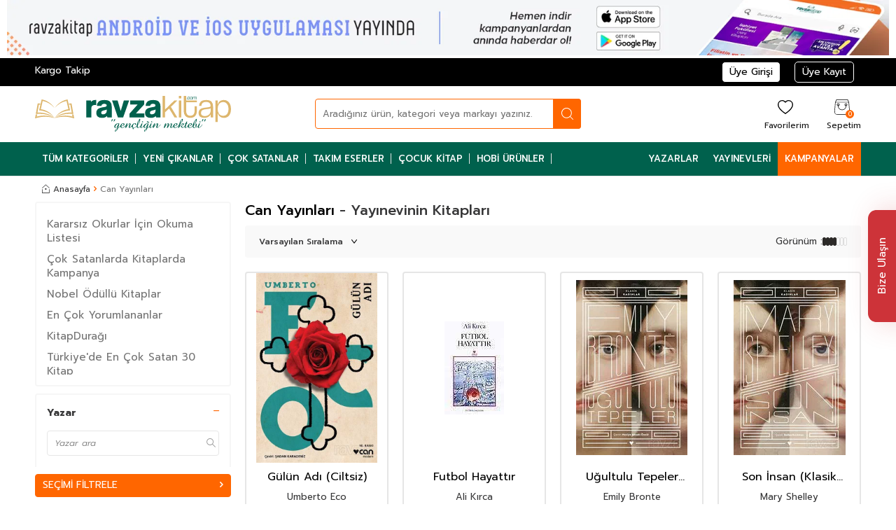

--- FILE ---
content_type: text/html; charset=UTF-8
request_url: https://www.ravzakitap.com/can-yayinlari
body_size: 50695
content:
<!DOCTYPE html>
<html lang="tr-TR" >
<head>
<meta charset="utf-8" />
<title>Can Yayınları Kitapları - Ravza Kitap</title>
<meta name="description" content="Ravza Kitap" />
<meta name="copyright" content="T-Soft E-Ticaret Sistemleri" />
<script>window['PRODUCT_DATA'] = [];</script>
<meta name="robots" content="index,follow" /><link rel="canonical" href="https://www.ravzakitap.com/can-yayinlari"/>

            <meta property="og:image" content="https:v5n/logo.svg"/>
            <meta name="twitter:image" content="https:v5n/logo.svg" />
            <meta property="og:type" content="product.group" />
            <meta property="og:title" content="Can Yayınları Kitapları - Ravza Kitap" />
            <meta property="og:description" content="Ravza Kitap" />
            <meta property="og:url" content="https://www.ravzakitap.com/can-yayinlari" />
            <meta property="og:site_name" content="https://www.ravzakitap.com/" />
            <meta name="twitter:card" content="summary" />
            <meta name="twitter:title" content="Can Yayınları Kitapları - Ravza Kitap" />
            <meta name="twitter:description" content="Ravza Kitap" /><script src="https://accounts.google.com/gsi/client" async defer></script>
<script>const GOOGLE_CLIENT_ID = "588387843425-2seoeubh4sllvlm9sb95nfur810etk2p.apps.googleusercontent.com";</script>
            <script>
                const E_EXPORT_ACTIVE = 0;
                const CART_DROPDOWN_LIST = false;
                const ENDPOINT_PREFIX = '';
                const ENDPOINT_ALLOWED_KEYS = [];
                const SETTINGS = {"KVKK_REQUIRED":0,"NEGATIVE_STOCK":"0","DYNAMIC_LOADING_SHOW_BUTTON":0,"IS_COMMENT_RATE_ACTIVE":1};
                try {
                    var PAGE_TYPE = 'brand';
                    var PAGE_ID = 31;
                    var ON_PAGE_READY = [];
                    var THEME_VERSION = 'v5';
                    var THEME_FOLDER = 'v5-mango';
                    var MEMBER_INFO = {"ID":0,"CODE":"","FIRST_NAME":"","BIRTH_DATE":"","GENDER":"","LAST_NAME":"","MAIL":"","MAIL_HASH":"","PHONE":"","PHONE_HASH":"","PHONE_HASH_SHA":"","GROUP":0,"TRANSACTION_COUNT":0,"REPRESENTATIVE":"","KVKK":-1,"COUNTRY":"TR","E_COUNTRY":""};
                    var IS_VENDOR = 0;
                    var MOBILE_ACTIVE = false;
                    var CART_COUNT = '0';
                    var CART_TOTAL = '0,00';
                    var SESS_ID = '2212e1a539cb62d688ae2dddbef68aa5';
                    var LANGUAGE = 'tr';
                    var CURRENCY = 'TL';
                    var SEP_DEC = ',';
                    var SEP_THO = '.';
                    var DECIMAL_LENGTH = 2;  
                    var SERVICE_INFO = null;
                    var CART_CSRF_TOKEN = 'abd0a494efb3ae565cfb922799f119c0b8053242709e4ecb3073ceec7687eea8';
                    var CSRF_TOKEN = 'Rz54Yfl1NQJTkfWVZ7aHY60BG6rfWdwUZLkX8/YasXI=';
                    
                }
                catch(err) { }
            </script>
            <link rel="preload" as="font" href="/theme/v5/css/fonts/tsoft-icon.woff2?v=1" type="font/woff2" crossorigin>
<link rel="preconnect" href="https://fonts.gstatic.com" crossorigin>
<link rel="preload" as="style" href="https://fonts.googleapis.com/css?family=Prompt:300,300italic,regular,italic,500,500italic,600,600italic,700,700italic,800,800italic,900,900italic&display=swap">
<link rel="stylesheet" href="https://fonts.googleapis.com/css?family=Prompt:300,300italic,regular,italic,500,500italic,600,600italic,700,700italic,800,800italic,900,900italic&display=swap" media="print" onload="this.media='all'">
<noscript>
<link rel="stylesheet" href="https://fonts.googleapis.com/css?family=Prompt:300,300italic,regular,italic,500,500italic,600,600italic,700,700italic,800,800italic,900,900italic&display=swap">
</noscript>
<link type="text/css" rel="stylesheet" href="/srv/compressed/load/all/css/tr/31/0.css?v=1768142854&isTablet=0&isMobile=1&userType=Ziyaretci">
<link rel="shortcut icon" href="//www.ravzakitap.com/Data/EditorFiles/v4/ravza.png">
<meta name="viewport" content="width=device-width, initial-scale=1">
<script>
if (navigator.userAgent.indexOf('iPhone') > -1 || PAGE_ID == 91) {
document.querySelector("[name=viewport]").setAttribute('content', 'width=device-width, initial-scale=1, maximum-scale=1');
}
</script>
<script src="/theme/v5/js/callbacks.js?v=1768142854"></script>
<script src="/js/tsoftapps/v5/header.js?v=1768142854"></script>
<meta name="google-site-verification" content="iSiWYgg750KA7rCm5yXAjcc8w-0TPJ8s0zqa1cddJMY" />
<meta name="google-site-verification" content="eKBMu-ed9lDh22huoSXxSjFOpnxhBS5YEci3nZ3qPTY" />
<meta name="facebook-domain-verification" content="bece5nu7ey02f1dcuykrb6w06jk202" />
<meta name="google-site-verification" content="QQdEJTQFc_ec3qeRuKaXBNiiWF4oSF459zuIff0XCfw" /><script>
if(typeof window.FB_EVENT_ID == 'undefined'){
window.FB_EVENT_ID = "fb_" + new Date().getTime();
}
</script><!-- T-Soft Apps - Google GTAG - Tracking Code Start -->
<script async src="https://www.googletagmanager.com/gtag/js?id=G-YFCXTB7S1Q"></script>
<script>
function gtag() {
dataLayer.push(arguments);
}
</script>
<!-- T-Soft Apps - Google GTAG - Tracking Code End --><meta name="google-site-verification" content="1h_Ci3oQ1ZjLzpCg9pUUVLoRXrAIsMtDFzm81LND0SM" />
<!-- Yandex.Metrika counter -->
<script type="text/javascript" >
(function(m,e,t,r,i,k,a){m[i]=m[i]||function(){(m[i].a=m[i].a||[]).push(arguments)};
m[i].l=1*new Date();k=e.createElement(t),a=e.getElementsByTagName(t)[0],k.async=1,k.src=r,a.parentNode.insertBefore(k,a)})
(window, document, "script", "https://cdn.jsdelivr.net/npm/yandex-metrica-watch/tag.js", "ym");
ym(96549322, "init", {
clickmap:true,
trackLinks:true,
accurateTrackBounce:true,
webvisor:true,
ecommerce:"dataLayer"
});
</script>
<noscript><div><img src="https://mc.yandex.ru/watch/96549322" style="position:absolute; left:-9999px;" alt="" /></div></noscript>
<!-- /Yandex.Metrika counter -->
<!-- T-Soft Apps - V5 - Facebook Dönüşümler API - Tracking Code Head Start -->
<script>
if(typeof window.FB_EVENT_ID == 'undefined'){
window.FB_EVENT_ID = "fb_" + new Date().getTime();
}
</script>
<!-- T-Soft Apps - V5 - Facebook Dönüşümler API - Tracking Code Head End -->
</head>
<body>
<input type="hidden" id="cookie-law" value="0"><div class="w-100 d-flex flex-wrap ">
<div class=" col-12 col-sm-12 col-md-12 col-lg-12 col-xl-12 col-xxl-12 column-85  "><div class="row">
<div id="relation|97" data-id="97" class="relArea col-12 v5-mango  folder-header tpl-user_ravza-ust "><div class="row">
<script src="https://code.jquery.com/jquery-3.6.0.min.js"></script>
<header class="container-fluid position-relative">
<div class="row">
<div class="col-12">
<a href="/ravzakitap-mobil-uygulamalar" class="d-none d-md-block"><img src="https://cdn.ravzakitap.com/Data/EditorFiles/v5n/mobiluygulama-mas.jpg"></a>
<a href="/ravzakitap-mobil-uygulamalar" class="d-block d-md-none"><img src="https://cdn.ravzakitap.com/Data/EditorFiles/v5n/mobiluygulama-mob.jpg"></a>
</div>
<div id="header-top" class="container-fluid bg-black d-none d-lg-block">
<div class="container">
<div class="row">
<div class="col-6">
<a href="/siparis-takip">Kargo Takip</a>
</div>
<!--<div class="col-6">
<marquee>2023-2024 Yeni Dönem Sezonda Sitemizde Ekstra İndirimler ve Kampanyaları Kaçırmayın.</marquee>
</div>-->
<div class="col-6 d-flex justify-content-flex-end">
<div class="col-auto">
<a href="#header-member-panel-97" data-toggle="drawer" class="text-body hm-link" id="header-account">
<span class="d-none d-lg-block">Üye Girişi</span>
</a>
</div>
<div class="col-auto">
<a href="/uye-kayit" class="text-body hm-link" id="header-account2x">
<span class="d-none d-lg-block">Üye Kayıt</span>
</a>
</div>
</div>
</div>
</div>
</div>
<div id="header-middle" class="w-100 mb-1">
<div id="header-main" class="w-100 py-md-1 bg-white">
<div class="container">
<div class="row align-items-center">
<div class="col-auto col-lg-3 d-flex">
<a href="https://www.ravzakitap.com/" id="logo" aria-label="logo">
<p><img src="https://www.ravzakitap.com/Data/EditorFiles/v5n/logo.svg" alt="logo.svg" width="100%" height="auto"></p>
</a>
</div>
<div id="header-search" class="col-8 col-lg-4 offset-lg-1 order-2 order-lg-0 mt-1 mt-lg-0">
<form action="/arama" method="get" autocomplete="off" id="search" class="w-100 position-relative">
<input id="live-search" type="search" name="q" placeholder="Aradığınız ürün, kategori veya markayı yazınız." class="form-control form-control-md"
data-search="live-search" v-model="searchVal" data-licence="0">
<button type="submit" class="btn btn-dark" id="live-search-btn"></button>
<div class="bg-white border border-round search-form-list" id="dynamic-search-97" v-if="searchVal.length > 0 && data != ''" v-cloak>
<div class="w-100 p-1 dynamic-search" v-html="data"></div>
</div>
</form>
</div>
<div id="hm-links" class="col-auto col-lg-4 ml-auto ml-lg-0">
<div class="row justify-content-flex-end">
<div class="col-auto d-block d-md-none">
<a href="#header-member-panel-97" data-toggle="drawer" class="text-body hm-link" id="header-account" aria-label="Hesabım">
<i class="ti-user"></i>
<span class="d-none d-lg-block">Hesabım</span>
</a>
</div>
<div class="col-auto">
<a href="#header-member-panel-97" data-toggle="drawer" class="text-body hm-link" id="header-favourite-btn" aria-label="Favorilerim">
<i class="ti-heart-o"></i>
<span class="d-none d-lg-block">Favorilerim</span>
</a>
</div>
<div class="col-auto position-relative">
<a href="#header-cart-panel-97" data-toggle="drawer" class="text-body hm-link" id="header-cart-btn" aria-label="Sepetim">
<i class="ti-basket text-primary"><span class="badge cart-soft-count d-none d-md-block">0</span></i>
<span class="d-none d-lg-block">Sepetim</span>
</a>
</div>
</div>
</div>
</div>
</div>
</div>
<nav id="main-menu" class="container-fluid px-0 border-bottom d-none d-lg-block">
<div class="container">
<ul class="d-flex position-relative menu menu-97">
<li id="menu2x-1197">
<a id="menu-1197" href="/kitap?sort=8" target="" class="d-flex align-items-center w-100 px-1 text-center text-uppercase menu-first-title " title="Tüm Kategoriler">
Tüm Kategoriler
</a>
<div class="w-100 p-2 menu-container fade-in">
<div class="row">
<div class="col-2">
<a id="menu-3397" href="/egitim?sort=8" target="" class="fw-semibold menu-title d-inline-flex align-items-center menu-second-title " title="Eğitim">Eğitim</a>
</div>
<div class="col-2">
<a id="menu-3497" href="/eglence-mizah?sort=8" target="" class="fw-semibold menu-title d-inline-flex align-items-center menu-second-title " title="Eğlence-Mizah">Eğlence-Mizah</a>
</div>
<div class="col-2">
<a id="menu-3597" href="/ekonomi?sort=8" target="" class="fw-semibold menu-title d-inline-flex align-items-center menu-second-title " title="Ekonomi">Ekonomi</a>
</div>
<div class="col-2">
<a id="menu-3697" href="/felsefe-dusunce?sort=8" target="" class="fw-semibold menu-title d-inline-flex align-items-center menu-second-title " title="Felsefe-Düşünce">Felsefe-Düşünce</a>
</div>
<div class="col-2">
<a id="menu-3797" href="/hobi?sort=8" target="" class="fw-semibold menu-title d-inline-flex align-items-center menu-second-title " title="Hobi">Hobi</a>
</div>
<div class="col-2">
<a id="menu-3897" href="/hukuk?sort=8" target="" class="fw-semibold menu-title d-inline-flex align-items-center menu-second-title " title="Hukuk">Hukuk</a>
</div>
<div class="col-2">
<a id="menu-3997" href="/islam?sort=8" target="" class="fw-semibold menu-title d-inline-flex align-items-center menu-second-title " title="İslam">İslam</a>
</div>
<div class="col-2">
<a id="menu-4097" href="/istanbul-kitaplari?sort=8" target="" class="fw-semibold menu-title d-inline-flex align-items-center menu-second-title " title="İstanbul Kitapları">İstanbul Kitapları</a>
</div>
<div class="col-2">
<a id="menu-4197" href="/basvuru-kitaplari?sort=8" target="" class="fw-semibold menu-title d-inline-flex align-items-center menu-second-title " title="Başvuru Kitapları">Başvuru Kitapları</a>
</div>
<div class="col-2">
<a id="menu-4297" href="/bilgisayar?sort=8" target="" class="fw-semibold menu-title d-inline-flex align-items-center menu-second-title " title="Bilgisayar">Bilgisayar</a>
</div>
<div class="col-2">
<a id="menu-4397" href="/bilim-muhendislik?sort=8" target="" class="fw-semibold menu-title d-inline-flex align-items-center menu-second-title " title="Bilim & Mühendislik">Bilim & Mühendislik</a>
</div>
<div class="col-2">
<a id="menu-4497" href="/cocuk-kitaplari?sort=8" target="" class="fw-semibold menu-title d-inline-flex align-items-center menu-second-title " title="Çocuk Kitapları">Çocuk Kitapları</a>
</div>
<div class="col-2">
<a id="menu-4597" href="/dergi?sort=8" target="" class="fw-semibold menu-title d-inline-flex align-items-center menu-second-title " title="Dergi">Dergi</a>
</div>
<div class="col-2">
<a id="menu-4697" href="/ders-kitaplari?sort=8" target="" class="fw-semibold menu-title d-inline-flex align-items-center menu-second-title " title="Ders Kitapları">Ders Kitapları</a>
</div>
<div class="col-2">
<a id="menu-4797" href="/diger?sort=8" target="" class="fw-semibold menu-title d-inline-flex align-items-center menu-second-title " title="Diğer">Diğer</a>
</div>
<div class="col-2">
<a id="menu-4897" href="/diger-dildeki-yayinlar?sort=8" target="" class="fw-semibold menu-title d-inline-flex align-items-center menu-second-title " title="Diğer Dildeki Yayınlar">Diğer Dildeki Yayınlar</a>
</div>
<div class="col-2">
<a id="menu-4997" href="/din?sort=8" target="" class="fw-semibold menu-title d-inline-flex align-items-center menu-second-title " title="Din">Din</a>
</div>
<div class="col-2">
<a id="menu-5097" href="/edebiyat?sort=8" target="" class="fw-semibold menu-title d-inline-flex align-items-center menu-second-title " title="Edebiyat">Edebiyat</a>
</div>
<div class="col-2">
<a id="menu-5197" href="/kultur?sort=8" target="" class="fw-semibold menu-title d-inline-flex align-items-center menu-second-title " title="Kültür">Kültür</a>
</div>
<div class="col-2">
<a id="menu-5297" href="/muzik?sort=8" target="" class="fw-semibold menu-title d-inline-flex align-items-center menu-second-title " title="Müzik">Müzik</a>
</div>
<div class="col-2">
<a id="menu-5397" href="/orijinal-dil?sort=8" target="" class="fw-semibold menu-title d-inline-flex align-items-center menu-second-title " title="Orijinal Dil">Orijinal Dil</a>
</div>
<div class="col-2">
<a id="menu-5497" href="/psikoloji?sort=8" target="" class="fw-semibold menu-title d-inline-flex align-items-center menu-second-title " title="Psikoloji">Psikoloji</a>
</div>
<div class="col-2">
<a id="menu-5597" href="/resim?sort=8" target="" class="fw-semibold menu-title d-inline-flex align-items-center menu-second-title " title="Resim">Resim</a>
</div>
<div class="col-2">
<a id="menu-5697" href="/saglik-tip?sort=8" target="" class="fw-semibold menu-title d-inline-flex align-items-center menu-second-title " title="Sağlık-Tıp">Sağlık-Tıp</a>
</div>
<div class="col-2">
<a id="menu-5797" href="/sanat?sort=8" target="" class="fw-semibold menu-title d-inline-flex align-items-center menu-second-title " title="Sanat">Sanat</a>
</div>
<div class="col-2">
<a id="menu-5897" href="/sinavlar?sort=8" target="" class="fw-semibold menu-title d-inline-flex align-items-center menu-second-title " title="Sınavlar">Sınavlar</a>
</div>
<div class="col-2">
<a id="menu-5997" href="/sinema-tiyatro?sort=8" target="" class="fw-semibold menu-title d-inline-flex align-items-center menu-second-title " title="Sinema-Tiyatro">Sinema-Tiyatro</a>
</div>
<div class="col-2">
<a id="menu-6097" href="/siyaset?sort=8" target="" class="fw-semibold menu-title d-inline-flex align-items-center menu-second-title " title="Siyaset">Siyaset</a>
</div>
<div class="col-2">
<a id="menu-6197" href="/sosyoloji?sort=8" target="" class="fw-semibold menu-title d-inline-flex align-items-center menu-second-title " title="Sosyoloji">Sosyoloji</a>
</div>
<div class="col-2">
<a id="menu-6297" href="/spor?sort=8" target="" class="fw-semibold menu-title d-inline-flex align-items-center menu-second-title " title="Spor">Spor</a>
</div>
<div class="col-2">
<a id="menu-6397" href="/sehir-kitaplari?sort=8" target="" class="fw-semibold menu-title d-inline-flex align-items-center menu-second-title " title="Şehir Kitapları">Şehir Kitapları</a>
</div>
<div class="col-2">
<a id="menu-6497" href="/tarih?sort=8" target="" class="fw-semibold menu-title d-inline-flex align-items-center menu-second-title " title="Tarih">Tarih</a>
</div>
<div class="col-2">
<a id="menu-6597" href="/turizm-gezi?sort=8" target="" class="fw-semibold menu-title d-inline-flex align-items-center menu-second-title " title="Turizm-Gezi">Turizm-Gezi</a>
</div>
</div>
</div>
<div class="menu-overlay bg-transparent position-fixed inset"></div>
</li>
<li id="menu2x-697">
<a id="menu-697" href="/yeni-urunler?sort=3" target="" class="d-flex align-items-center w-100 px-1 text-center text-uppercase menu-first-title " title="Yeni Çıkanlar">
Yeni Çıkanlar
</a>
</li>
<li id="menu2x-397">
<a id="menu-397" href="/arama?q=çok+satanlar?sort=8" target="" class="d-flex align-items-center w-100 px-1 text-center text-uppercase menu-first-title " title="Çok Satanlar">
Çok Satanlar
</a>
</li>
<li id="menu2x-597">
<a id="menu-597" href="https://www.ravzakitap.com/takim-esereser-takim?sort=8" target="" class="d-flex align-items-center w-100 px-1 text-center text-uppercase menu-first-title " title="Takım Eserler">
Takım Eserler
</a>
</li>
<li id="menu2x-6697">
<a id="menu-6697" href="https://www.ravzakitap.com/cocukkitap?sort=8" target="" class="d-flex align-items-center w-100 px-1 text-center text-uppercase menu-first-title " title="Çocuk Kitap">
Çocuk Kitap
</a>
</li>
<li id="menu2x-6797">
<a id="menu-6797" href="https://www.ravzakitap.com/hobi-urunler?sort=8" target="" class="d-flex align-items-center w-100 px-1 text-center text-uppercase menu-first-title " title="Hobi Ürünler">
Hobi Ürünler
</a>
</li>
<li id="menu2x-897">
<a id="menu-897" href="/yazarlarimiz?sort=8?sort=8" target="" class="d-flex align-items-center w-100 px-1 text-center text-uppercase menu-first-title " title="Yazarlar">
Yazarlar
</a>
</li>
<li id="menu2x-797">
<a id="menu-797" href="/yayinevleri?sort=8?sort=8" target="" class="d-flex align-items-center w-100 px-1 text-center text-uppercase menu-first-title " title="Yayınevleri">
Yayınevleri
</a>
</li>
<li id="menu2x-997">
<a id="menu-997" href="/kampanyalar?sort=8?sort=8" target="" class="d-flex align-items-center w-100 px-1 text-center text-uppercase menu-first-title " title="Kampanyalar">
Kampanyalar
</a>
</li>
</ul>
</div>
</nav>
</div>
</div>
</header>
<div data-rel="mobile-menu-97" class="drawer-overlay"></div>
<div id="mobile-menu-97" class="drawer-wrapper" data-display="overlay" data-position="left">
<div class="drawer-header">
<div class="drawer-title">
<span class="text-white">Menü</span>
</div>
<div class="drawer-close" id="mobile-menu-close">
<i class="ti-close text-white"></i>
</div>
</div>
<nav class="w-100 px-2 mb-2">
<ul class="w-100 clearfix">
<li class="w-100 border-bottom">
<div id="mobile-menu-11" class="d-flex align-items-center fw-bold text-uppercase menu-item " data-toggle="accordion">
Tüm Kategoriler
<span class="ml-auto">
<i class="ti-plus text-primary"></i>
<i class="ti-minus"></i>
</span>
</div>
<div class="border-top accordion-body">
<ul class="clearfix w-100 px-1">
<li class="w-100 border-bottom">
<a id="mobile-menu-33" href="/egitim" target="" class="d-flex align-items-center fw-bold text-uppercase sub-menu-item " title="Eğitim">
Eğitim
</a>
</li>
<li class="w-100 border-bottom">
<a id="mobile-menu-34" href="/eglence-mizah" target="" class="d-flex align-items-center fw-bold text-uppercase sub-menu-item " title="Eğlence-Mizah">
Eğlence-Mizah
</a>
</li>
<li class="w-100 border-bottom">
<a id="mobile-menu-35" href="/ekonomi" target="" class="d-flex align-items-center fw-bold text-uppercase sub-menu-item " title="Ekonomi">
Ekonomi
</a>
</li>
<li class="w-100 border-bottom">
<a id="mobile-menu-36" href="/felsefe-dusunce" target="" class="d-flex align-items-center fw-bold text-uppercase sub-menu-item " title="Felsefe-Düşünce">
Felsefe-Düşünce
</a>
</li>
<li class="w-100 border-bottom">
<a id="mobile-menu-37" href="/hobi" target="" class="d-flex align-items-center fw-bold text-uppercase sub-menu-item " title="Hobi">
Hobi
</a>
</li>
<li class="w-100 border-bottom">
<a id="mobile-menu-38" href="/hukuk" target="" class="d-flex align-items-center fw-bold text-uppercase sub-menu-item " title="Hukuk">
Hukuk
</a>
</li>
<li class="w-100 border-bottom">
<a id="mobile-menu-39" href="/islam" target="" class="d-flex align-items-center fw-bold text-uppercase sub-menu-item " title="İslam">
İslam
</a>
</li>
<li class="w-100 border-bottom">
<a id="mobile-menu-40" href="/istanbul-kitaplari" target="" class="d-flex align-items-center fw-bold text-uppercase sub-menu-item " title="İstanbul Kitapları">
İstanbul Kitapları
</a>
</li>
<li class="w-100 border-bottom">
<a id="mobile-menu-41" href="/basvuru-kitaplari" target="" class="d-flex align-items-center fw-bold text-uppercase sub-menu-item " title="Başvuru Kitapları">
Başvuru Kitapları
</a>
</li>
<li class="w-100 border-bottom">
<a id="mobile-menu-42" href="/bilgisayar" target="" class="d-flex align-items-center fw-bold text-uppercase sub-menu-item " title="Bilgisayar">
Bilgisayar
</a>
</li>
<li class="w-100 border-bottom">
<a id="mobile-menu-43" href="/bilim-muhendislik" target="" class="d-flex align-items-center fw-bold text-uppercase sub-menu-item " title="Bilim & Mühendislik">
Bilim & Mühendislik
</a>
</li>
<li class="w-100 border-bottom">
<a id="mobile-menu-44" href="/cocuk-kitaplari" target="" class="d-flex align-items-center fw-bold text-uppercase sub-menu-item " title="Çocuk Kitapları">
Çocuk Kitapları
</a>
</li>
<li class="w-100 border-bottom">
<a id="mobile-menu-45" href="/dergi" target="" class="d-flex align-items-center fw-bold text-uppercase sub-menu-item " title="Dergi">
Dergi
</a>
</li>
<li class="w-100 border-bottom">
<a id="mobile-menu-46" href="/ders-kitaplari" target="" class="d-flex align-items-center fw-bold text-uppercase sub-menu-item " title="Ders Kitapları">
Ders Kitapları
</a>
</li>
<li class="w-100 border-bottom">
<a id="mobile-menu-47" href="/diger" target="" class="d-flex align-items-center fw-bold text-uppercase sub-menu-item " title="Diğer">
Diğer
</a>
</li>
<li class="w-100 border-bottom">
<a id="mobile-menu-48" href="/diger-dildeki-yayinlar" target="" class="d-flex align-items-center fw-bold text-uppercase sub-menu-item " title="Diğer Dildeki Yayınlar">
Diğer Dildeki Yayınlar
</a>
</li>
<li class="w-100 border-bottom">
<a id="mobile-menu-49" href="/din" target="" class="d-flex align-items-center fw-bold text-uppercase sub-menu-item " title="Din">
Din
</a>
</li>
<li class="w-100 border-bottom">
<a id="mobile-menu-50" href="/edebiyat" target="" class="d-flex align-items-center fw-bold text-uppercase sub-menu-item " title="Edebiyat">
Edebiyat
</a>
</li>
<li class="w-100 border-bottom">
<a id="mobile-menu-51" href="/kultur" target="" class="d-flex align-items-center fw-bold text-uppercase sub-menu-item " title="Kültür">
Kültür
</a>
</li>
<li class="w-100 border-bottom">
<a id="mobile-menu-52" href="/muzik" target="" class="d-flex align-items-center fw-bold text-uppercase sub-menu-item " title="Müzik">
Müzik
</a>
</li>
<li class="w-100 border-bottom">
<a id="mobile-menu-53" href="/orijinal-dil" target="" class="d-flex align-items-center fw-bold text-uppercase sub-menu-item " title="Orijinal Dil">
Orijinal Dil
</a>
</li>
<li class="w-100 border-bottom">
<a id="mobile-menu-54" href="/psikoloji" target="" class="d-flex align-items-center fw-bold text-uppercase sub-menu-item " title="Psikoloji">
Psikoloji
</a>
</li>
<li class="w-100 border-bottom">
<a id="mobile-menu-55" href="/resim" target="" class="d-flex align-items-center fw-bold text-uppercase sub-menu-item " title="Resim">
Resim
</a>
</li>
<li class="w-100 border-bottom">
<a id="mobile-menu-56" href="/saglik-tip" target="" class="d-flex align-items-center fw-bold text-uppercase sub-menu-item " title="Sağlık-Tıp">
Sağlık-Tıp
</a>
</li>
<li class="w-100 border-bottom">
<a id="mobile-menu-57" href="/sanat" target="" class="d-flex align-items-center fw-bold text-uppercase sub-menu-item " title="Sanat">
Sanat
</a>
</li>
<li class="w-100 border-bottom">
<a id="mobile-menu-58" href="/sinavlar" target="" class="d-flex align-items-center fw-bold text-uppercase sub-menu-item " title="Sınavlar">
Sınavlar
</a>
</li>
<li class="w-100 border-bottom">
<a id="mobile-menu-59" href="/sinema-tiyatro" target="" class="d-flex align-items-center fw-bold text-uppercase sub-menu-item " title="Sinema-Tiyatro">
Sinema-Tiyatro
</a>
</li>
<li class="w-100 border-bottom">
<a id="mobile-menu-60" href="/siyaset" target="" class="d-flex align-items-center fw-bold text-uppercase sub-menu-item " title="Siyaset">
Siyaset
</a>
</li>
<li class="w-100 border-bottom">
<a id="mobile-menu-61" href="/sosyoloji" target="" class="d-flex align-items-center fw-bold text-uppercase sub-menu-item " title="Sosyoloji">
Sosyoloji
</a>
</li>
<li class="w-100 border-bottom">
<a id="mobile-menu-62" href="/spor" target="" class="d-flex align-items-center fw-bold text-uppercase sub-menu-item " title="Spor">
Spor
</a>
</li>
<li class="w-100 border-bottom">
<a id="mobile-menu-63" href="/sehir-kitaplari" target="" class="d-flex align-items-center fw-bold text-uppercase sub-menu-item " title="Şehir Kitapları">
Şehir Kitapları
</a>
</li>
<li class="w-100 border-bottom">
<a id="mobile-menu-64" href="/tarih" target="" class="d-flex align-items-center fw-bold text-uppercase sub-menu-item " title="Tarih">
Tarih
</a>
</li>
<li class="w-100 border-bottom">
<a id="mobile-menu-65" href="/turizm-gezi" target="" class="d-flex align-items-center fw-bold text-uppercase sub-menu-item " title="Turizm-Gezi">
Turizm-Gezi
</a>
</li>
<li class="w-100">
<a id="mobile-all-menu-11" href="/kitap" class="d-flex align-items-center fw-bold text-uppercase text-primary sub-menu-item" title="Tümünü Gör">Tümünü Gör</a>
</li>
</ul>
</div>
</li>
<li class="w-100 border-bottom">
<a id="mobile-menu-6" href="/yeni-urunler?sort=3" target="" class="d-flex align-items-center fw-bold text-uppercase menu-item " title="Yeni Çıkanlar">
Yeni Çıkanlar
</a>
</li>
<li class="w-100 border-bottom">
<a id="mobile-menu-3" href="/arama?q=çok+satanlar" target="" class="d-flex align-items-center fw-bold text-uppercase menu-item " title="Çok Satanlar">
Çok Satanlar
</a>
</li>
<li class="w-100 border-bottom">
<a id="mobile-menu-5" href="https://www.ravzakitap.com/takim-esereser-takim" target="" class="d-flex align-items-center fw-bold text-uppercase menu-item " title="Takım Eserler">
Takım Eserler
</a>
</li>
<li class="w-100 border-bottom">
<a id="mobile-menu-66" href="https://www.ravzakitap.com/cocukkitap" target="" class="d-flex align-items-center fw-bold text-uppercase menu-item " title="Çocuk Kitap">
Çocuk Kitap
</a>
</li>
<li class="w-100 border-bottom">
<a id="mobile-menu-67" href="https://www.ravzakitap.com/hobi-urunler" target="" class="d-flex align-items-center fw-bold text-uppercase menu-item " title="Hobi Ürünler">
Hobi Ürünler
</a>
</li>
<li class="w-100 border-bottom">
<a id="mobile-menu-8" href="/yazarlarimiz?sort=8" target="" class="d-flex align-items-center fw-bold text-uppercase menu-item " title="Yazarlar">
Yazarlar
</a>
</li>
<li class="w-100 border-bottom">
<a id="mobile-menu-7" href="/yayinevleri?sort=8" target="" class="d-flex align-items-center fw-bold text-uppercase menu-item " title="Yayınevleri">
Yayınevleri
</a>
</li>
<li class="w-100 border-bottom">
<a id="mobile-menu-9" href="/kampanyalar?sort=8" target="" class="d-flex align-items-center fw-bold text-uppercase menu-item " title="Kampanyalar">
Kampanyalar
</a>
</li>
</ul>
</nav>
<nav class="w-100 nav bg-light">
<ul class="w-100 clearfix">
</ul>
</nav>
<script>
function kapatmobB345() {
$("#kapatmobB345").removeClass("show");
$(".menu-item").removeClass("active");
}
</script>
<nav class="w-100 nav px-2 mb-2">
<a class="col-12 d-flex align-items-center fw-bold text-uppercase menu-item" data-toggle="accordion">Banka Hesapları
<span class="ml-auto">
<i class="ti-plus text-white"></i>
<i class="ti-minus"></i>
</span>
</a>
<div class="w-100 accordion-body" id="kapatmobB345">
<ul>
<li class="w-100"><p class="col-12 bnk">KUVEYTTÜRK</p></li>
<li class="w-100"><p class="col-12">Hesap Sahibi: Yörünge Basım Yayım Reklamcılık Ltd. Şti.</p></li>
<li class="w-100"><p class="col-12">Şube: Laleli (33)</p></li>
<li class="w-100"><p class="col-12">Hesap No:&nbsp;96833317-4</p></li>
<li class="w-100"><p class="col-12">IBAN:&nbsp;TR90 0020 5000 0968 333 17000 04</p></li>
</ul>
</div>
</nav>
<div class="w-100 p-1">
<a class="col-12 d-flex align-items-center fw-bold text-uppercase menu-item" href="/siparis-takip">Kargo Takip</a>
</div>
</div>
<div data-rel="header-member-panel-97" class="drawer-overlay"></div>
<div id="header-member-panel-97" class="drawer-wrapper" data-display="overlay" data-position="right">
<div class="drawer-header">
<div class="drawer-title">
<i class="ti-user"></i>
<span>Hesabım</span>
</div>
<div class="drawer-close" id="header-header-panel-close">
<i class="ti-close"></i>
</div>
</div>
<div class="drawer-body">
<form action="#" method="POST" class="w-100" data-toggle="login-form" data-prefix="header-" data-callback="headerMemberLoginFn" novalidate>
<ul id="header-login-type" class="list-style-none tab-nav d-flex gap-1 mb-2 border-bottom">
<li class="d-flex active" data-type="email">
<a id="header-login-type-email" href="#header-login" data-toggle="tab" class="fw-bold text-uppercase pb-1 border-bottom border-3">Üye Girişi</a>
</li>
</ul>
<div class="w-100 tab-content mb-1">
<div id="header-login" class="w-100 tab-pane active">
<label for="header-email">Kullanıcı Adı/E-Posta</label>
<div class="w-100 popover-wrapper position-relative">
<input type="email" id="header-email" class="form-control form-control-md" placeholder="E-posta adresinizi giriniz">
</div>
</div>
</div>
<div class="w-100 mb-2">
<label for="header-password">Şifre</label>
<div class="w-100 input-group">
<input type="password" id="header-password" class="form-control form-control-md" placeholder="Şifrenizi giriniz">
<div class="input-group-append no-animate">
<i class="ti-eye-off text-gray" id="toggleVisiblePassword97"></i>
</div>
</div>
</div>
<div class="w-100 d-flex flex-wrap justify-content-between">
<input type="checkbox" id="header-remember" name="header-remember" class="form-control">
<label id="header-remember-btn-97" for="header-remember" class="mb-1 d-flex align-items-center">
<span class="input-checkbox">
<i class="ti-check"></i>
</span>
Beni Hatırla
</label>
<a id="forgot-password-97" href="/uye-sifre-hatirlat" class="text-body mb-1">Şifremi Unuttum</a>
</div>
<button id="login-btn-97" type="submit" class="w-100 btn btn-primary text-uppercase mb-1">Giriş Yap</button>
<a id="register-btn-97" href="/uye-kayit" class="w-100 btn btn-dark text-uppercase mb-1">Kayıt Ol</a>
<div class="d-flex flex-wrap gap-1">
<div class="col p-0">
<a id="fb-login-btn-97" href="/srv/service/social/facebook/login" class="text-nowrap fb-login-btn" aria-label="Facebook">
<i class="ti-facebook"></i> ile bağlan
</a>
</div>
<div class="col p-0">
<a id="google-login-btn-97" href="javascript:void(0)" data-toggle="signin-google" class="text-nowrap google-login-btn" aria-label="Google">
<i class="ti-google"></i> ile bağlan
</a>
</div>
</div>
</form>
</div>
</div>
<div data-rel="header-cart-panel-97" class="drawer-overlay"></div>
<div id="header-cart-panel-97" class="drawer-wrapper" data-display="overlay" data-position="right" data-callback="headercart-cb-97">
<div class="drawer-header">
<div class="drawer-title">
<i class="ti-basket-outline"></i>
<span>Sepetim</span>
</div>
<div class="drawer-close" id="header-cart-panel-close">
<i class="ti-close"></i>
</div>
</div>
<div class="drawer-body"></div>
</div>
<div class="bg-primary text-white text-center border border-white scroll-to-up" id="scroll-to-up-97">
<i class="ti-arrow-up"></i>
</div>
<!---->
<div class="w-100 bg-white position-fixed d-lg-none" id="header-mobile-sticky">
<div class="col-12">
<div class="row">
<div class="col">
<a href="#mobile-menu-97" data-toggle="drawer" class="d-flex align-items-center justify-content-center text-body">
<span class="hm-sticky-btn text-center">
<i class="ti-menu text-black"></i>
<span class="text-body d-block">Menü</span>
</span>
</a>
</div>
<div class="col">
<a href="/uye-alisveris-listesi" class="d-flex align-items-center justify-content-center text-body">
<span class="hm-sticky-btn text-center">
<i class="ti-heart-o"><span class="tsoft-favourite-count customer-favorites-count badge">0</span></i>
<span class="text-body d-block">Favorilerim</span>
</span>
</a>
</div>
<div class="col position-relative">
<a href="#live-search" class="mobile-search-btn bg-primary text-white d-flex align-items-center justify-content-center">
<i class="ti-search"></i>
</a>
</div>
<div class="col">
<a href="#header-member-panel-97" data-toggle="drawer" class="d-flex align-items-center justify-content-center text-body">
<span class="hm-sticky-btn text-center">
<i class="ti-user"></i>
<span class="text-body d-block">Hesabım</span>
</span>
</a>
</div>
<div class="col">
<a href="#header-cart-panel-97" data-toggle="drawer" class="d-flex align-items-center justify-content-center text-body">
<span class="hm-sticky-btn text-center">
<i class="ti-basket-outline text-primary"><span class="badge cart-soft-count">0</span></i>
<span class="text-body d-block">Sepetim</span>
</span>
</a>
</div>
</div>
</div>
</div>
<div class="col-12 col-lg-2 mt-1 mt-lg-0 order-1 order-lg-0 search3x d-block d-md-none" id="header-search">
<form action="/arama" method="get" autocomplete="off" id="search" class="w-100 position-relative">
<div class="w-100 position-relative">
<input id="live-search" type="search" name="q" placeholder="Aradığınız ürün, kategori veya markayı yazınız." class="form-control mt-1 form-control-md"
data-search="live-search" v-model="searchVal" data-licence="0">
<button type="submit" class="btn" id="live-search-btn"></button>
</div>
<div class="bg-white border border-round search-form-list" id="dynamic-search-97" v-if="searchVal.length > 0 && data != ''" v-cloak>
<div class="w-100 p-1 dynamic-search" v-html="data"></div>
</div>
</form>
</div>
<div class="ziyaretformm" id="ziyaretformO">Bize Ulaşın</div>
<div data-rel="ravza-popup" class="drawer-overlay2x"></div>
<div id="ravza-popup" data-display="overlay">
<span id="close-popup">×</span>
<div class="col-12 popupbg">
<span class="col-12">
<b>Dikkat!</b>
<p>Teslimat bölgelerinde kargonuzu kendiniz gidip almalısınız. Sitenin altında teslimat noktaları mevcuttur.</p>
</span>
</div>
</div>
<script src="https://code.jquery.com/jquery-3.6.4.min.js"></script>
<script>
$(document).ready(function () {
$('#ziyaretformO').click(function(){
$('#ziyaretformx').addClass('active');
$('.drawer-overlay2x').addClass('active');
});
$('.drawer-closex').click(function(){
$('#ziyaretformx').removeClass('active');
$('.drawer-overlay2x').removeClass('active');
});
$('.drawer-overlay2x').click(function(){
$('#ziyaretformx').removeClass('active');
$('.drawer-overlay2x').removeClass('active');
});
});
</script>
<script>
$(document).ready(function () {
// order-cargo-item-9 veya order-cargo-item-10'a tıklandığında
$(document).on('click', '#order-cargo-item-9, #order-cargo-item-10', function () {
$('#ravza-popup').addClass('d-flex'); // ravza-popup'a d-flex ekle
$('.drawer-overlay2x').addClass('active'); // drawer-overlay2x'e active ekle
});
// close-popup butonuna tıklandığında
$('#close-popup').on('click', function () {
$('#ravza-popup').removeClass('d-flex'); // ravza-popup'tan d-flex kaldır
$('.drawer-overlay2x').removeClass('active'); // drawer-overlay2x'ten active kaldır
});
// drawer-overlay2x'e tıklandığında
$('.drawer-overlay2x').on('click', function () {
$('#ravza-popup').removeClass('d-flex'); // ravza-popup'tan d-flex kaldır
$('.drawer-overlay2x').removeClass('active'); // drawer-overlay2x'ten active kaldır
});
});
</script>
</div></div><div id="relation|415" data-id="415" class="relArea col-12 v5-mango  folder-email-form tpl-user_bize-ulasin "><div class="row"><div class="drawer-overlay2x"></div>
<div class="col-12 col-md-4 py-3 px-2 mb-2" id="ziyaretformx">
<div class="drawer-headerx">
<div class="w-100">
<span class="w-100 drawer-titlex">Okuyucu hizmetleri - Bizimle iletişime geçin</span>
<span class="w-100 d-flex flex-direction-column drawer-textx">
<b class="col-12 px-0">Bir mesaj gönder</b>
<p class="col-12 px-0">Siparişiniz ile ilgili bir açıklama yazmak isterseniz, lütfen aşağıdaki alanı kullanın:</p>
</span>
</div>
<div class="drawer-closex" id="header-header-panel-close">
<i class="ti-close"></i>
</div>
</div>
<form id="email-form-415" class="w-100" action="/Diger/Form.php" method="POST" novalidate autocomplete="off">
<input type="hidden" name="block_id" value="415">
<div class="row">
<div class="col-12 mb-1">
<div class="w-100 popover-wrapper">
<input type="email" name="email" id="email-415" class="form-control form-control-md" placeholder="Email" data-toggle="placeholder" data-validate="required,email">
</div>
</div>
<div class="col-12 mb-1">
<div class="w-100 popover-wrapper">
<select name="konu" class="form-control form-control-md" data-placeholder="Bir konu başlığı seçiniz" data-toggle="placeholder" data-validate="required,konu">
<option value="">Bir konu başlığı seçiniz</option>
<option value="İade">İade</option>
<option value="Dijital Yayınlar">Dijital Yayınlar</option>
<option value="Hesabım">Hesabım</option>
<option value="Kargo">Kargo</option>
<option value="Kitap Bilgilendirme">Kitap Bilgilendirme</option>
<option value="Kitap Satış">Kitap Satış</option>
<option value="Kitap Sorgulama">Kitap Sorgulama</option>
<option value="Sistemde Karşılaşılan Sorunlar">Sistemde Karşılaşılan Sorunlar</option>
</select>
</div>
</div>
<div class="col-12 mb-1">
<div class="w-100 popover-wrapper">
<input type="file" name="file" id="file-415" class="form-control form-control-md" data-toggle="input-file" data-validate="required,file">
<label for="file-415" id="label-file-415" class="form-control form-control-md d-flex align-items-center justify-content-between">
<span>Dosya Seçiniz</span>
<i class="ti-picture text-primary"></i>
</label>
</div>
</div>
<div class="col-12 mb-1">
<div class="w-100 popover-wrapper">
<textarea name="mesaj" id="field-415" class="form-control form-control-md" placeholder="Mesaj" data-toggle="placeholder"></textarea>
</div>
</div>
<div class="col-12 mb-1">
<div class="w-100 input-group popover-wrapper">
<div class="input-group-prepend">
<img src="/SecCode.php" id="captcha-415" alt="Sec Code"/>
</div>
<input type="text" name="seccode" id="seccode-415" class="form-control form-control-md" placeholder="Güvenlik Kodu" data-validate="required,seccode">
<div id="reload-captcha-415" class="input-group-append">
<i class="ti-cw text-primary"></i>
</div>
</div>
</div>
<div class="col-12">
<button type="submit" class="w-100 btn btn-primary">GÖNDER</button>
</div>
</div>
</form>
</div></div></div>
</div></div>
</div>
<div class="w-100 d-flex flex-wrap "><div class="container"><div class="row">
<div class=" col-12 col-sm-12 col-md-12 col-lg-12 col-xl-12 col-xxl-12 column-86  "><div class="row">
<div id="relation|99" data-id="99" class="relArea col-12 v5-mango  folder-breadcrumb tpl-user_navigasyon "><div class="row"><div class="container Yol">
<nav class="col-12 mb-1 breadcrumb">
<ul class="clearfix list-type-none d-flex flex-wrap align-items-center">
<li class="d-inline-flex align-items-center">
<a href="https://www.ravzakitap.com/" class="breadcrumb-item d-flex align-items-center text-body">
<i class="ti-homepage"></i>
Anasayfa
</a>
</li>
<li class="d-inline-flex align-items-center">
<i class="ti-arrow-right text-primary"></i>
<span class="breadcrumb-item breadcrumb-item2x text-gray">Can Yayınları</span>
</li>
</ul>
</nav>
</div>
<script type="application/ld+json">
{"@context":"https:\/\/schema.org","@type":"BreadcrumbList","itemListElement":[{"@type":"ListItem","position":1,"name":"Anasayfa","item":"https:\/\/www.ravzakitap.com\/"},{"@type":"ListItem","position":2,"name":"Can Yayınları"}]}
</script>
</div></div>
</div></div>
</div></div></div>
<div class="w-100 d-flex flex-wrap "><div class="container"><div class="row">
<div class=" col-12 col-sm-12 col-md-3 col-lg-3 col-xl-3 col-xxl-3 column-87  "><div class="row">
<div id="relation|100" data-id="100" class="relArea col-12 v5-mango  folder-filter tpl-user_filtre "><div class="row"><div class="col-12">
    <div data-rel="product-filter" class="drawer-overlay"></div>
    <div id="product-filter" class="w-100" data-position="left" v-cloak>
        <div class="w-100 drawer-header" v-if="IS_MOBILE">
            <div class="drawer-title">
                <i class="ti-filter"></i>
                <span>Filtre</span>
            </div>
            <div class="drawer-close" :id="'filter-close' + BLOCK.ID" @click="close('product-filter')">
                <i class="ti-close"></i>
            </div>
        </div>
        <div class="affix-margin" v-if="SETTING.FILTER_STICKY"></div>
        <div class="w-100 px-2 px-md-0 mb-2" v-if="!LOADING" :data-toggle="SETTING.FILTER_STICKY == 1 ? 'affix' : ''">
            <section class="w-100 mb-1 bg-white filter-card" v-if="FILTERS?.CATEGORIES?.length > 0">
                <h5 :id="'accordion-categories-' + BLOCK.ID" class="d-md-none d-flex filter-title accordion-title active" data-toggle="accordion">
                    Kategoriler
                    <span class="ml-auto">
                        <i class="ti-plus"></i>
                        <i class="ti-minus text-primary"></i>
                    </span>
                </h5>
                <div class="w-100 filter-body accordion-body show">
                    <ul class="list-style-none filter-list">
                        <li v-for="(CAT, index) in FILTERS.CATEGORIES" :class="{'mb-1' : FILTERS.CATEGORIES.length < index + 1}">
                            <a :id="'filter-categories-' + CAT.ID" :href="'/' + CAT.URL" class="filter-item filter-categoriesx" :class="{'filter-item-active' : CAT.SELECTED == 1}">{{ CAT. NAME }}</a>
                            <div class="pl-1" v-if="CAT.CHILDREN.length">
                                <ul class="list-style-none">
                                    <li v-for="SUB in CAT.CHILDREN">
                                        <a :id="'filter-categories-' + SUB.ID" :href="'/' + SUB.URL" class="filter-item filter-categories2x" :class="{'filter-item-active' : SUB.SELECTED == 1}">{{ SUB. NAME }}</a>
                                    </li>
                                </ul>
                            </div>
                        </li>
                    </ul>
                </div>
            </section>
            <section class="w-100 mb-1 bg-white filter-card" v-if="FILTERS.SELECTED.length > 0">
                <h5 :id="'accordion-selected-filters-' + BLOCK.ID" class="d-flex filter-title accordion-title active" data-toggle="accordion">
                    Seçilen Filtreler
                    <span class="ml-auto">
                        <i class="ti-plus"></i>
                        <i class="ti-minus text-primary"></i>
                    </span>
                </h5>
                <div class="w-100 filter-body accordion-body show">
                    <span class="selected-item ease d-inline-block border-round"  v-for="SELECTED in FILTERS.SELECTED" @click="clearFilter(SELECTED)">{{ SELECTED.TEXT }} &times;</span>
                    <div class="mt-1" v-if="FILTERS.SELECTED.length > 1">
                        <button type="button" class="btn btn-sm btn-gray" @click="clearFilter('all')">HEPSİNİ SİL</button>
                    </div>
                </div>
            </section>
            <section class="w-100 mb-1 bg-white filter-card" v-if="FILTERS?.VARIANTS?.TYPE1_LIST?.length > 0">
                <h5 :id="'accordion-variant-type1-' + BLOCK.ID" class="d-flex filter-title accordion-title active" data-toggle="accordion">
                    {{ FILTERS.VARIANTS.TYPE1_NAME }}
                    <span class="ml-auto">
                        <i class="ti-plus"></i>
                        <i class="ti-minus text-primary"></i>
                    </span>
                </h5>
                <div class="w-100 filter-body accordion-body show">
                    <div class="w-100 position-relative filter-search ti-search mb-1" v-if="FILTERS.VARIANTS.TYPE1_LIST.length > 10">
                        <input type="text" class="form-control" :placeholder="FILTERS.VARIANTS.TYPE1_NAME + ' ara'" @keyup="search($event, 'filter-search-v1')"/>
                    </div>
                    <ul class="list-style-none filter-list" data-filter-search="filter-search-v1">
                        <li class="filter-list-item" v-for="(V1, index) in FILTERS.VARIANTS.TYPE1_LIST" :data-title="V1.NAME">
                            <input type="checkbox" :id="'type1_' + V1.ID" :checked="V1.SELECTED == 1" class="form-control" @change="select('FILTERS.VARIANTS.TYPE1_LIST', index)">
                            <label :for="'type1_' + V1.ID" :id="'label-type1_' + V1.ID" class="filter-item" :class="{'filter-item-active' : V1.SELECTED == 1}">
                                <span class="input-checkbox">
                                    <i class="ti-check"></i>
                                </span>
                                <span class="filter-item-name">
                                    {{ V1.NAME }} <span v-if="FILTERS?.SETTINGS?.SHOW_COUNT"> ({{ V1.COUNT }})</span>
                                </span>
                            </label>
                        </li>
                    </ul>
                </div>
            </section>
            <section class="w-100 mb-1 bg-white filter-card" v-if="FILTERS?.VARIANTS?.TYPE2_LIST?.length > 0">
                <h5 :id="'accordion-variant-type2-' + BLOCK.ID" class="d-flex filter-title accordion-title active" data-toggle="accordion">
                    {{ FILTERS.VARIANTS.TYPE2_NAME }}
                    <span class="ml-auto">
                        <i class="ti-plus"></i>
                        <i class="ti-minus text-primary"></i>
                    </span>
                </h5>
                <div class="w-100 filter-body accordion-body show">
                    <div class="w-100 position-relative filter-search ti-search mb-1" v-if="FILTERS.VARIANTS.TYPE2_LIST.length > 10">
                        <input type="text" class="form-control" :placeholder="FILTERS.VARIANTS.TYPE2_NAME + ' ara'" @keyup="search($event, 'filter-search-v2')"/>
                    </div>
                    <ul class="list-style-none filter-list" data-filter-search="filter-search-v2">
                        <li class="filter-list-item" v-for="(V2, index) in FILTERS.VARIANTS.TYPE2_LIST" :data-title="V2.NAME">
                            <input type="checkbox" :id="'type2_' + V2.ID" :checked="V2.SELECTED == 1" class="form-control" @change="select('FILTERS.VARIANTS.TYPE2_LIST', index)">
                            <label :for="'type2_' + V2.ID" :id="'label-type2_' + V2.ID" class="filter-item" :class="{'filter-item-active' : V2.SELECTED == 1}">
                                <span class="input-checkbox">
                                    <i class="ti-check"></i>
                                </span>
                                <span class="filter-item-name">
                                    {{ V2.NAME }} <span v-if="FILTERS?.SETTINGS?.SHOW_COUNT"> ({{ V2.COUNT }})</span>
                                </span>
                            </label>
                        </li>
                    </ul>
                </div>
            </section>
            <section class="w-100 mb-1 bg-white filter-card" v-if="FILTERS?.BRANDS?.length > 0">
                <h5 :id="'accordion-brand-' + BLOCK.ID" class="d-flex filter-title accordion-title active" data-toggle="accordion">
                    Yayınevi
                    <span class="ml-auto">
                        <i class="ti-plus"></i>
                        <i class="ti-minus text-primary"></i>
                    </span>
                </h5>
                <div class="w-100 filter-body accordion-body show">
                    <div class="w-100 position-relative filter-search ti-search mb-1" v-if="FILTERS.BRANDS.length > 10">
                        <input type="text" class="form-control" placeholder="Yayınevi ara" @keyup="search($event, 'filter-search-brand')"/>
                    </div>
                    <ul class="list-style-none filter-list" data-filter-search="filter-search-brand">
                        <li class="filter-list-item" v-for="(B, index) in FILTERS.BRANDS" :data-title="B.NAME">
                            <input type="checkbox" :id="'brand_' + B.ID" :checked="B.SELECTED == 1" class="form-control" @change="select('FILTERS.BRANDS', index)">
                            <label :for="'brand_' + B.ID" :id="'label-brand' + B.ID" class="filter-item" :class="{'filter-item-active' : B.SELECTED == 1}">
                                <span class="input-checkbox">
                                    <i class="ti-check"></i>
                                </span>
                                <span class="filter-item-name">
                                    {{ B.NAME }} <span v-if="FILTERS?.SETTINGS?.SHOW_COUNT"> ({{ B.COUNT }})</span>
                                </span>
                            </label>
                        </li>
                    </ul>
                </div>
            </section>
            <section class="w-100 mb-1 bg-white filter-card" v-if="FILTERS?.MODELS?.length > 0">
                <h5 :id="'accordion-model-' + BLOCK.ID" class="d-flex filter-title accordion-title active" data-toggle="accordion">
                    Yazar
                    <span class="ml-auto">
                        <i class="ti-plus"></i>
                        <i class="ti-minus text-primary"></i>
                    </span>
                </h5>
                <div class="w-100 filter-body accordion-body show">
                    <div class="w-100 position-relative filter-search ti-search mb-1" v-if="FILTERS.MODELS.length > 10">
                        <input type="text" class="form-control" placeholder="Yazar ara" @keyup="search($event, 'filter-search-model')"/>
                    </div>
                    <ul class="list-style-none filter-list" data-filter-search="filter-search-model">
                        <li class="filter-list-item" v-for="(M, index) in FILTERS.MODELS" :data-title="M.NAME">
                            <input type="checkbox" :id="'model_' + M.ID" :checked="M.SELECTED == 1" class="form-control" @change="select('FILTERS.MODELS', index)">
                            <label :for="'model_' + M.ID" :id="'label-model' + M.ID" class="filter-item" :class="{'filter-item-active' : M.SELECTED == 1}">
                                <span class="input-checkbox">
                                    <i class="ti-check"></i>
                                </span>
                                <span class="filter-item-name">
                                    {{ M.NAME }} <span v-if="FILTERS?.SETTINGS?.SHOW_COUNT"> ({{ M.COUNT }})</span>
                                </span>
                            </label>
                        </li>
                    </ul>
                </div>
            </section>
            <section class="w-100 mb-1 bg-white filter-card" v-for="(FILTER, index) in FILTERS.FILTERS" v-if="FILTERS.FILTERS">
                <h5 :id="'accordion-filter-' + FILTER.ID + BLOCK.ID" class="d-flex filter-title accordion-title active" data-toggle="accordion">
                    {{ FILTER.NAME }}
                    <span class="ml-auto">
                        <i class="ti-plus"></i>
                        <i class="ti-minus text-primary"></i>
                    </span>
                </h5>
                <div class="w-100 filter-body accordion-body show" v-if="FILTER.TYPE != 2">
                    <div class="w-100 position-relative filter-search ti-search mb-1" v-if="FILTER.VALUES.length > 10">
                        <input type="text" class="form-control" :placeholder="FILTER.NAME + ' ara'" @keyup="search($event, 'filter-search-f' + index)"/>
                    </div>
                    <ul class="list-style-none d-flex flex-wrap filter-list-color" :data-filter-search="'filter-search-f' + index" v-if="FILTER.VIEW == 'color'">
                        <li class="filter-list-item" v-for="(F, subIndex) in FILTER.VALUES" :data-title="F.NAME">
                            <input type="checkbox" :id="'filter_' + FILTER.ID + F.ID" :checked="F.SELECTED == 1" class="form-control" @change="filter(index,subIndex)">
                            <label :for="'filter_' + FILTER.ID + F.ID" :id="'label-' + FILTER.ID + F.ID" class="filter-color d-flex w-100 m-0 position-relative" :title="F.NAME">
                                <span class="image-wrapper border border-round" :style="`background-color:${F.DATA}`">
                                    <span class="image-inner"></span>
                                </span>
                                <span class="input-checkbox" :class="F.SELECTED == 1 ? 'd-block' : 'd-none'">
                                    <i class="ti-check"></i>
                                </span>
                            </label>
                        </li>
                    </ul>
                    <ul class="list-style-none d-flex flex-wrap filter-list-shape" :data-filter-search="'filter-search-f' + index" v-else-if="FILTER.VIEW == 'shape'">
                        <li class="filter-list-item" v-for="(F, subIndex) in FILTER.VALUES" :data-title="F.NAME">
                            <input type="checkbox" :id="'filter_' + FILTER.ID + F.ID" :checked="F.SELECTED == 1" class="form-control" @change="filter(index,subIndex)">
                            <label :for="'filter_' + FILTER.ID + F.ID" :id="'label-' + FILTER.ID + F.ID" class="filter-shape w-100 m-0" :title="F.NAME" :class="{'shape-checked' : F.SELECTED == 1}">
                                <span class="image-wrapper border border-round bg-white">
                                    <span class="image-inner">
                                        <img :src="F.DATA" :alt="F.NAME" v-if="F.DATA">
                                    </span>
                                </span>
                                <p class="shape-name text-center">{{ F.NAME }}</p>
                            </label>
                        </li>
                    </ul>
                    <ul class="list-style-none filter-list" :data-filter-search="'filter-search-f' + index" v-else>
                        <li class="filter-list-item" v-for="(F, subIndex) in FILTER.VALUES" :data-title="F.NAME">
                            <input type="checkbox" :id="'filter_' + FILTER.ID + F.ID" :checked="F.SELECTED == 1" class="form-control" @change="filter(index,subIndex)">
                            <label :for="'filter_' + FILTER.ID + F.ID" :id="'label-' + FILTER.ID + F.ID" class="filter-item" :class="{'filter-item-active' : F.SELECTED == 1}">
                                <span class="input-checkbox">
                                    <i class="ti-check"></i>
                                </span>
                                <span class="filter-item-name">
                                    {{ F.NAME }} <span v-if="FILTERS?.SETTINGS?.SHOW_COUNT"> ({{ F.COUNT }})</span>
                                </span>
                            </label>
                        </li>
                    </ul>
                </div>
                <div class="w-100 filter-body filter-decimal-body accordion-body show" v-if="FILTER.TYPE == 2 && (FILTER.MAX != 0)">
                    <slider-range 
                        :id="'filter-decimal-slider' + FILTER.ID"
                        :params="FILTER.ID"
                        :min="FILTER.MIN" 
                        :max="FILTER.MAX" 
                        :start="[FILTER.MIN_SELECTED, FILTER.MAX_SELECTED]"
                        :decimal="true"
                    ></slider-range>
                </div>
            </section>
            <section class="w-100 mb-1 bg-white filter-card single-option">
                <input type="checkbox" id="filter-stock" :checked="PARAMS.stock" class="form-control" @change='PARAMS.stock = !PARAMS.stock'>
                <label for="filter-stock" id="label-filter-stock" class="filter-item" :class="{'filter-item-active' : PARAMS.stock}">
                    <span class="input-checkbox">
                        <i class="ti-check"></i>
                    </span>
                    Stoktakiler
                </label>
            </section>
            <section class="w-100 mb-1 bg-white filter-card single-option">
                <input type="checkbox" id="filter-discounted" :checked="PARAMS.discounted" class="form-control" @change='PARAMS.discounted = !PARAMS.discounted'>
                <label for="filter-discounted" id="label-filter-discounted" class="filter-item" :class="{'filter-item-active' : PARAMS.discounted}">
                    <span class="input-checkbox">
                        <i class="ti-check"></i>
                    </span>
                    İndirimli
                </label>
            </section>
            <section class="w-100 mb-1 bg-white filter-card single-option">
                <input type="checkbox" id="filter-new" :checked="PARAMS.new" class="form-control" @change='PARAMS.new = !PARAMS.new'>
                <label for="filter-new" id="label-filter-new" class="filter-item" :class="{'filter-item-active' : PARAMS.new}">
                    <span class="input-checkbox">
                        <i class="ti-check"></i>
                    </span>
                    Yeni
                </label>
            </section>
            <section class="w-100 mb-1 bg-white filter-card" v-if="FILTERS?.PRICE?.MAX > 0">
                <h5 :id="'accordion-price-' + BLOCK.ID" class="d-flex filter-title accordion-title active" data-toggle="accordion">
                    Fiyat
                    <span class="ml-auto">
                        <i class="ti-plus"></i>
                        <i class="ti-minus text-primary"></i>
                    </span>
                </h5>
                <div class="w-100 filter-body accordion-body show">
                    <slider-range
                        :id="'filter-price-slider'" 
                        :min="FILTERS.PRICE.MIN" 
                        :max="FILTERS.PRICE.MAX" 
                        :start="[FILTERS.PRICE.MIN_SELECTED, FILTERS.PRICE.MAX_SELECTED]"
                        :currency="FILTERS.TARGET_CURRENCY"
                    ></slider-range>
                </div>
            </section>
            <div class="w-100 py-1 position-sticky bottom-0 bg-white" v-if="SETTING.FILTER_BUTTON">
                <button type="button" class="w-100 btn btn-primary text-uppercase d-flex justify-content-between" @click="run">
                    Seçimi Filtrele <i class="ti-arrow-right"></i>
                </button>
            </div>
        </div>
    </div>
</div></div></div>
</div></div>

<div class=" col-12 col-sm-12 col-md-9 col-lg-9 col-xl-9 col-xxl-9 column-88  "><div class="row">
<div id="relation|325" data-id="325" class="relArea col-12 v5-mango  folder-html-block tpl-user_navigasyonkategori2 "><div class="row"><h1 class="col-12 product-list-panel2x"><span>&nbsp;-&nbsp;Yayınevinin Kitapları</span>
<script>
var sonListItem = document.querySelector('.Yol nav .breadcrumb-item2x:last-child');
if (sonListItem) {
var YolElement = document.querySelector('.product-list-panel2x');
YolElement.appendChild(sonListItem.cloneNode(true));
}
</script>
</h1></div></div><div id="relation|98" data-id="98" class="relArea col-12 v5-mango  folder-products-top-bottom-info tpl-user_ravza-ust "><div class="row"></div></div><div id="relation|101" data-id="101" class="relArea col-12 v5-mango  folder-product-list tpl-user_ravza-listeust "><div class="row">
<div class="col-12">
<div id="product-list-panel" class="bg-light px-1 px-lg-2 py-1 mb-2 border-round">
<div class="row align-items-center">
<div class="col-6 col-sm-auto d-md-none toggle-filter-btn">
<a href="#product-filter" data-toggle="drawer" data-platform="mobile" class="btn d-flex align-items-center justify-content-between">
Filtre <i class="ml-auto ml-sm-2 ti-arrow-down"></i>
</a>
</div>
<div class="col-6 col-sm-auto">
<select name="sort" id="sort" class="form-control bg-transparent border-0 pl-0 h-sm-auto" onchange="window.location.href = T.getLink('sort', this.options[this.selectedIndex].value)">
<option value="1" >Alfabetik A-Z</option>
<option value="2" >Alfabetik Z-A</option>
<option value="3" >Yeniden Eskiye</option>
<option value="4" >Eskiden Yeniye</option>
<option value="5" >Fiyat Artan</option>
<option value="6" >Fiyat Azalan</option>
<option value="7" >Rastgele</option>
<option value="8" >Puana Göre</option>
<option value="0" selected>Varsayılan Sıralama</option>
</select>
</div>
<div class="col-auto d-none d-xl-block ml-auto">
<div class="d-flex align-items-center page-layout">
<div>Görünüm : </div>
<span class="page-layout-item cursor-pointer d-flex active" data-layout="3" data-toogle="layaout">
<i></i><i></i><i></i><i></i> </span>
<span class="page-layout-item cursor-pointer d-flex" data-layout="4" data-toogle="layaout">
<i></i><i></i><i></i> </span>
</div>
</div>
</div>
</div>
<div class="row">
<input type="hidden" id="search-word" value=""/>
<input type="hidden" id="category-name" value=""/>
<div class="col-12" data-toggle="equalHeight" data-selector=".product-detail-card">
<div id="catalog101" class="row">
<div class="col-6 col-sm-6 col-md-3 col-lg-3 col-xl-3 mb-2 product-item">
<div class="w-100 h-100 d-flex flex-direction-column justify-content-between bg-white ease border border-2 border-round overflow-hidden">
<div class="w-100 position-relative">
<a href="/gulun-adi-ciltsiz" class="image-wrapper image-animate-zoom">
<picture class="image-inner">
<img src="/theme/standart/images/lazy_load_yukleniyor.gif" data-src="https://cdn.ravzakitap.com/gulun-adi-ciltsiz-950934-79-K.jpg" class="lazyload" loading="lazy" alt="Gülün Adı (Ciltsiz) - Can Yayınları">
</picture>
</a>
</div>
<div class="w-100 p-1 product-detail-card">
<a id="product-title-7944101" href="/gulun-adi-ciltsiz" class="product-title">Gülün Adı (Ciltsiz)</a>
<div class="w-100 d-flex justify-content-center text-center mb-1 mt-1 model-info p-0">
<a href="umberto-eco" id="model-title" title="Umberto Eco" class="d-block">
<span>Umberto Eco</span>
</a>
</div>
<div class="w-100 d-flex justify-content-center">
<a id="brand-title-7944101" href="/can-yayinlari" class="fw-bold brand-title">Can Yayınları</a>
</div>
<div class="w-100 p-1 d-flex align-items-flex-start justify-content-center flex-direction-column product-bottom-line">
<div class="col-12 px-0 d-flex">
<div class="col-auto p-0 d-flex flex-direction-column">
<span class="text-white text-center fw-bold border-round discounted-badge ">
<span>%<span class="product-discount">30</span></span>
</span>
</div>
<input type="hidden" name="subPro7944101" id="subPro7944101" value="0" />
<input type="number" id="ProductCount7944101" class="d-none" name="ProductCount7944101" min="1" step="1" value="1">
<div class="col-auto p-0 product-price-wrapper d-flex flex-wrap flex-direction-column">
<div class="mr-1 product-discounted-price text-delete ">
<span class="product-price-not-discounted">750,00</span> TL
</div>
<div class="current-price">
<span class="product-price">525,00</span> TL
</div>
</div>
</div>
<!-- <div class="col-12 px-0 d-flex flex-direction-column nisanindirimx">
<span class="col-12 px-0">Ek İndirimli Fiyat</span>
<span class="col-12 px-0 pricex"><span>498,75</span> TL</span>
</div> -->
<div class="col-12 pt-1 d-flex flex-direction-column product-buttons">
<span id="product-favourite-button-1017944" class="col-12 d-block border border-round text-center product-buttons-item add-favourite-btn" data-id="7944" title="Favorilerime Ekle">Favorilerime Ekle</span>
<span id="product-addcart-button-1017944" class="col-12 d-block border border-round text-center product-buttons-item add-to-cart-btn" title="Sepete Ekle" onclick="addToCart(7944, document.getElementById('subPro7944101').value, document.getElementById('ProductCount7944101').value)">Sepete Ekle</span>
</div>
</div>
</div>
</div>
</div>
<div class="col-6 col-sm-6 col-md-3 col-lg-3 col-xl-3 mb-2 product-item">
<div class="w-100 h-100 d-flex flex-direction-column justify-content-between bg-white ease border border-2 border-round overflow-hidden">
<div class="w-100 position-relative">
<a href="/futbol-hayattir" class="image-wrapper image-animate-zoom">
<picture class="image-inner">
<img src="/theme/standart/images/lazy_load_yukleniyor.gif" data-src="https://cdn.ravzakitap.com/futbol-hayattir-1831402-43-K.jpg" class="lazyload" loading="lazy" alt="Futbol Hayattır - Can Yayınları">
</picture>
</a>
</div>
<div class="w-100 p-1 product-detail-card">
<a id="product-title-436315101" href="/futbol-hayattir" class="product-title">Futbol Hayattır</a>
<div class="w-100 d-flex justify-content-center text-center mb-1 mt-1 model-info p-0">
<a href="ali-kirca" id="model-title" title="Ali Kırca" class="d-block">
<span>Ali Kırca</span>
</a>
</div>
<div class="w-100 d-flex justify-content-center">
<a id="brand-title-436315101" href="/can-yayinlari" class="fw-bold brand-title">Can Yayınları</a>
</div>
<div class="w-100 p-1 d-flex align-items-flex-start justify-content-center flex-direction-column product-bottom-line">
<div class="col-12 px-0 d-flex">
<div class="col-auto p-0 d-flex flex-direction-column">
<span class="text-white text-center fw-bold border-round discounted-badge ">
<span>%<span class="product-discount">30</span></span>
</span>
</div>
<input type="hidden" name="subPro436315101" id="subPro436315101" value="0" />
<input type="number" id="ProductCount436315101" class="d-none" name="ProductCount436315101" min="1" step="1" value="1">
<div class="col-auto p-0 product-price-wrapper d-flex flex-wrap flex-direction-column">
<div class="mr-1 product-discounted-price text-delete ">
<span class="product-price-not-discounted">150,00</span> TL
</div>
<div class="current-price">
<span class="product-price">105,00</span> TL
</div>
</div>
</div>
<!-- <div class="col-12 px-0 d-flex flex-direction-column nisanindirimx">
<span class="col-12 px-0">Ek İndirimli Fiyat</span>
<span class="col-12 px-0 pricex"><span>99,75</span> TL</span>
</div> -->
<div class="col-12 pt-1 d-flex flex-direction-column product-buttons">
<span id="product-favourite-button-101436315" class="col-12 d-block border border-round text-center product-buttons-item add-favourite-btn" data-id="436315" title="Favorilerime Ekle">Favorilerime Ekle</span>
<span id="product-addcart-button-101436315" class="col-12 d-block border border-round text-center product-buttons-item add-to-cart-btn" title="Sepete Ekle" onclick="addToCart(436315, document.getElementById('subPro436315101').value, document.getElementById('ProductCount436315101').value)">Sepete Ekle</span>
</div>
</div>
</div>
</div>
</div>
<div class="col-6 col-sm-6 col-md-3 col-lg-3 col-xl-3 mb-2 product-item">
<div class="w-100 h-100 d-flex flex-direction-column justify-content-between bg-white ease border border-2 border-round overflow-hidden">
<div class="w-100 position-relative">
<a href="/ugultulu-tepeler-klasik-kadinlar" class="image-wrapper image-animate-zoom">
<picture class="image-inner">
<img src="/theme/standart/images/lazy_load_yukleniyor.gif" data-src="https://cdn.ravzakitap.com/ugultulu-tepeler-klasik-kadinlar-1916990-43-K.jpg" class="lazyload" loading="lazy" alt="Uğultulu Tepeler (Klasik Kadınlar) - Can Yayınları">
</picture>
</a>
</div>
<div class="w-100 p-1 product-detail-card">
<a id="product-title-435308101" href="/ugultulu-tepeler-klasik-kadinlar" class="product-title">Uğultulu Tepeler (Klasik Kadınlar)</a>
<div class="w-100 d-flex justify-content-center text-center mb-1 mt-1 model-info p-0">
<a href="emily-bronte" id="model-title" title="Emily Bronte" class="d-block">
<span>Emily Bronte</span>
</a>
</div>
<div class="w-100 d-flex justify-content-center">
<a id="brand-title-435308101" href="/can-yayinlari" class="fw-bold brand-title">Can Yayınları</a>
</div>
<div class="w-100 p-1 d-flex align-items-flex-start justify-content-center flex-direction-column product-bottom-line">
<div class="col-12 px-0 d-flex">
<div class="col-auto p-0 d-flex flex-direction-column">
<span class="text-white text-center fw-bold border-round discounted-badge ">
<span>%<span class="product-discount">30</span></span>
</span>
</div>
<input type="hidden" name="subPro435308101" id="subPro435308101" value="0" />
<input type="number" id="ProductCount435308101" class="d-none" name="ProductCount435308101" min="1" step="1" value="1">
<div class="col-auto p-0 product-price-wrapper d-flex flex-wrap flex-direction-column">
<div class="mr-1 product-discounted-price text-delete ">
<span class="product-price-not-discounted">280,00</span> TL
</div>
<div class="current-price">
<span class="product-price">196,00</span> TL
</div>
</div>
</div>
<!-- <div class="col-12 px-0 d-flex flex-direction-column nisanindirimx">
<span class="col-12 px-0">Ek İndirimli Fiyat</span>
<span class="col-12 px-0 pricex"><span>186,20</span> TL</span>
</div> -->
<div class="col-12 pt-1 d-flex flex-direction-column product-buttons">
<span id="product-favourite-button-101435308" class="col-12 d-block border border-round text-center product-buttons-item add-favourite-btn" data-id="435308" title="Favorilerime Ekle">Favorilerime Ekle</span>
<span id="product-addcart-button-101435308" class="col-12 d-block border border-round text-center product-buttons-item add-to-cart-btn" title="Sepete Ekle" onclick="addToCart(435308, document.getElementById('subPro435308101').value, document.getElementById('ProductCount435308101').value)">Sepete Ekle</span>
</div>
</div>
</div>
</div>
</div>
<div class="col-6 col-sm-6 col-md-3 col-lg-3 col-xl-3 mb-2 product-item">
<div class="w-100 h-100 d-flex flex-direction-column justify-content-between bg-white ease border border-2 border-round overflow-hidden">
<div class="w-100 position-relative">
<a href="/son-insan-klasik-kadinlar" class="image-wrapper image-animate-zoom">
<picture class="image-inner">
<img src="/theme/standart/images/lazy_load_yukleniyor.gif" data-src="https://cdn.ravzakitap.com/son-insan-klasik-kadinlar-1916989-43-K.jpg" class="lazyload" loading="lazy" alt="Son İnsan (Klasik Kadınlar) - Can Yayınları">
</picture>
</a>
</div>
<div class="w-100 p-1 product-detail-card">
<a id="product-title-435307101" href="/son-insan-klasik-kadinlar" class="product-title">Son İnsan (Klasik Kadınlar)</a>
<div class="w-100 d-flex justify-content-center text-center mb-1 mt-1 model-info p-0">
<a href="mary-shelley" id="model-title" title="Mary Shelley" class="d-block">
<span>Mary Shelley</span>
</a>
</div>
<div class="w-100 d-flex justify-content-center">
<a id="brand-title-435307101" href="/can-yayinlari" class="fw-bold brand-title">Can Yayınları</a>
</div>
<div class="w-100 p-1 d-flex align-items-flex-start justify-content-center flex-direction-column product-bottom-line">
<div class="col-12 px-0 d-flex">
<div class="col-auto p-0 d-flex flex-direction-column">
<span class="text-white text-center fw-bold border-round discounted-badge ">
<span>%<span class="product-discount">30</span></span>
</span>
</div>
<input type="hidden" name="subPro435307101" id="subPro435307101" value="0" />
<input type="number" id="ProductCount435307101" class="d-none" name="ProductCount435307101" min="1" step="1" value="1">
<div class="col-auto p-0 product-price-wrapper d-flex flex-wrap flex-direction-column">
<div class="mr-1 product-discounted-price text-delete ">
<span class="product-price-not-discounted">345,00</span> TL
</div>
<div class="current-price">
<span class="product-price">241,50</span> TL
</div>
</div>
</div>
<!-- <div class="col-12 px-0 d-flex flex-direction-column nisanindirimx">
<span class="col-12 px-0">Ek İndirimli Fiyat</span>
<span class="col-12 px-0 pricex"><span>229,43</span> TL</span>
</div> -->
<div class="col-12 pt-1 d-flex flex-direction-column product-buttons">
<span id="product-favourite-button-101435307" class="col-12 d-block border border-round text-center product-buttons-item add-favourite-btn" data-id="435307" title="Favorilerime Ekle">Favorilerime Ekle</span>
<span id="product-addcart-button-101435307" class="col-12 d-block border border-round text-center product-buttons-item add-to-cart-btn" title="Sepete Ekle" onclick="addToCart(435307, document.getElementById('subPro435307101').value, document.getElementById('ProductCount435307101').value)">Sepete Ekle</span>
</div>
</div>
</div>
</div>
</div>
<div class="col-6 col-sm-6 col-md-3 col-lg-3 col-xl-3 mb-2 product-item">
<div class="w-100 h-100 d-flex flex-direction-column justify-content-between bg-white ease border border-2 border-round overflow-hidden">
<div class="w-100 position-relative">
<a href="/bir-idam" class="image-wrapper image-animate-zoom">
<picture class="image-inner">
<img src="/theme/standart/images/lazy_load_yukleniyor.gif" data-src="https://cdn.ravzakitap.com/bir-idam-1916985-43-K.jpg" class="lazyload" loading="lazy" alt="Bir İdam - Can Yayınları">
</picture>
</a>
</div>
<div class="w-100 p-1 product-detail-card">
<a id="product-title-435306101" href="/bir-idam" class="product-title">Bir İdam</a>
<div class="w-100 d-flex justify-content-center text-center mb-1 mt-1 model-info p-0">
<a href="george-orwell" id="model-title" title="George Orwell" class="d-block">
<span>George Orwell</span>
</a>
</div>
<div class="w-100 d-flex justify-content-center">
<a id="brand-title-435306101" href="/can-yayinlari" class="fw-bold brand-title">Can Yayınları</a>
</div>
<div class="w-100 p-1 d-flex align-items-flex-start justify-content-center flex-direction-column product-bottom-line">
<div class="col-12 px-0 d-flex">
<div class="col-auto p-0 d-flex flex-direction-column">
<span class="text-white text-center fw-bold border-round discounted-badge ">
<span>%<span class="product-discount">30</span></span>
</span>
</div>
<input type="hidden" name="subPro435306101" id="subPro435306101" value="0" />
<input type="number" id="ProductCount435306101" class="d-none" name="ProductCount435306101" min="1" step="1" value="1">
<div class="col-auto p-0 product-price-wrapper d-flex flex-wrap flex-direction-column">
<div class="mr-1 product-discounted-price text-delete ">
<span class="product-price-not-discounted">115,00</span> TL
</div>
<div class="current-price">
<span class="product-price">80,50</span> TL
</div>
</div>
</div>
<!-- <div class="col-12 px-0 d-flex flex-direction-column nisanindirimx">
<span class="col-12 px-0">Ek İndirimli Fiyat</span>
<span class="col-12 px-0 pricex"><span>76,48</span> TL</span>
</div> -->
<div class="col-12 pt-1 d-flex flex-direction-column product-buttons">
<span id="product-favourite-button-101435306" class="col-12 d-block border border-round text-center product-buttons-item add-favourite-btn" data-id="435306" title="Favorilerime Ekle">Favorilerime Ekle</span>
<span id="product-addcart-button-101435306" class="col-12 d-block border border-round text-center product-buttons-item add-to-cart-btn" title="Sepete Ekle" onclick="addToCart(435306, document.getElementById('subPro435306101').value, document.getElementById('ProductCount435306101').value)">Sepete Ekle</span>
</div>
</div>
</div>
</div>
</div>
<div class="col-6 col-sm-6 col-md-3 col-lg-3 col-xl-3 mb-2 product-item">
<div class="w-100 h-100 d-flex flex-direction-column justify-content-between bg-white ease border border-2 border-round overflow-hidden">
<div class="w-100 position-relative">
<a href="/selam-olsun-katalonyaya" class="image-wrapper image-animate-zoom">
<picture class="image-inner">
<img src="/theme/standart/images/lazy_load_yukleniyor.gif" data-src="https://cdn.ravzakitap.com/selam-olsun-katalonyaya-1830409-43-K.jpg" class="lazyload" loading="lazy" alt="Selam Olsun Katalonya'ya - Can Yayınları">
</picture>
</a>
</div>
<div class="w-100 p-1 product-detail-card">
<a id="product-title-435305101" href="/selam-olsun-katalonyaya" class="product-title">Selam Olsun Katalonya'ya</a>
<div class="w-100 d-flex justify-content-center text-center mb-1 mt-1 model-info p-0">
<a href="george-orwell" id="model-title" title="George Orwell" class="d-block">
<span>George Orwell</span>
</a>
</div>
<div class="w-100 d-flex justify-content-center">
<a id="brand-title-435305101" href="/can-yayinlari" class="fw-bold brand-title">Can Yayınları</a>
</div>
<div class="w-100 p-1 d-flex align-items-flex-start justify-content-center flex-direction-column product-bottom-line">
<div class="col-12 px-0 d-flex">
<div class="col-auto p-0 d-flex flex-direction-column">
<span class="text-white text-center fw-bold border-round discounted-badge ">
<span>%<span class="product-discount">30</span></span>
</span>
</div>
<input type="hidden" name="subPro435305101" id="subPro435305101" value="0" />
<input type="number" id="ProductCount435305101" class="d-none" name="ProductCount435305101" min="1" step="1" value="1">
<div class="col-auto p-0 product-price-wrapper d-flex flex-wrap flex-direction-column">
<div class="mr-1 product-discounted-price text-delete ">
<span class="product-price-not-discounted">200,00</span> TL
</div>
<div class="current-price">
<span class="product-price">140,00</span> TL
</div>
</div>
</div>
<!-- <div class="col-12 px-0 d-flex flex-direction-column nisanindirimx">
<span class="col-12 px-0">Ek İndirimli Fiyat</span>
<span class="col-12 px-0 pricex"><span>133,00</span> TL</span>
</div> -->
<div class="col-12 pt-1 d-flex flex-direction-column product-buttons">
<span id="product-favourite-button-101435305" class="col-12 d-block border border-round text-center product-buttons-item add-favourite-btn" data-id="435305" title="Favorilerime Ekle">Favorilerime Ekle</span>
<span id="product-addcart-button-101435305" class="col-12 d-block border border-round text-center product-buttons-item add-to-cart-btn" title="Sepete Ekle" onclick="addToCart(435305, document.getElementById('subPro435305101').value, document.getElementById('ProductCount435305101').value)">Sepete Ekle</span>
</div>
</div>
</div>
</div>
</div>
<div class="col-6 col-sm-6 col-md-3 col-lg-3 col-xl-3 mb-2 product-item">
<div class="w-100 h-100 d-flex flex-direction-column justify-content-between bg-white ease border border-2 border-round overflow-hidden">
<div class="w-100 position-relative">
<a href="/seneler" class="image-wrapper image-animate-zoom">
<picture class="image-inner">
<img src="/theme/standart/images/lazy_load_yukleniyor.gif" data-src="https://cdn.ravzakitap.com/seneler-1916984-43-K.jpg" class="lazyload" loading="lazy" alt="Seneler - Can Yayınları">
</picture>
</a>
</div>
<div class="w-100 p-1 product-detail-card">
<a id="product-title-435304101" href="/seneler" class="product-title">Seneler</a>
<div class="w-100 d-flex justify-content-center text-center mb-1 mt-1 model-info p-0">
<a href="annie-ernaux" id="model-title" title="Annie Ernaux" class="d-block">
<span>Annie Ernaux</span>
</a>
</div>
<div class="w-100 d-flex justify-content-center">
<a id="brand-title-435304101" href="/can-yayinlari" class="fw-bold brand-title">Can Yayınları</a>
</div>
<div class="w-100 p-1 d-flex align-items-flex-start justify-content-center flex-direction-column product-bottom-line">
<div class="col-12 px-0 d-flex">
<div class="col-auto p-0 d-flex flex-direction-column">
<span class="text-white text-center fw-bold border-round discounted-badge ">
<span>%<span class="product-discount">30</span></span>
</span>
</div>
<input type="hidden" name="subPro435304101" id="subPro435304101" value="0" />
<input type="number" id="ProductCount435304101" class="d-none" name="ProductCount435304101" min="1" step="1" value="1">
<div class="col-auto p-0 product-price-wrapper d-flex flex-wrap flex-direction-column">
<div class="mr-1 product-discounted-price text-delete ">
<span class="product-price-not-discounted">315,00</span> TL
</div>
<div class="current-price">
<span class="product-price">220,50</span> TL
</div>
</div>
</div>
<!-- <div class="col-12 px-0 d-flex flex-direction-column nisanindirimx">
<span class="col-12 px-0">Ek İndirimli Fiyat</span>
<span class="col-12 px-0 pricex"><span>209,48</span> TL</span>
</div> -->
<div class="col-12 pt-1 d-flex flex-direction-column product-buttons">
<span id="product-favourite-button-101435304" class="col-12 d-block border border-round text-center product-buttons-item add-favourite-btn" data-id="435304" title="Favorilerime Ekle">Favorilerime Ekle</span>
<span id="product-addcart-button-101435304" class="col-12 d-block border border-round text-center product-buttons-item add-to-cart-btn" title="Sepete Ekle" onclick="addToCart(435304, document.getElementById('subPro435304101').value, document.getElementById('ProductCount435304101').value)">Sepete Ekle</span>
</div>
</div>
</div>
</div>
</div>
<div class="col-6 col-sm-6 col-md-3 col-lg-3 col-xl-3 mb-2 product-item">
<div class="w-100 h-100 d-flex flex-direction-column justify-content-between bg-white ease border border-2 border-round overflow-hidden">
<div class="w-100 position-relative">
<a href="/yanki" class="image-wrapper image-animate-zoom">
<picture class="image-inner">
<img src="/theme/standart/images/lazy_load_yukleniyor.gif" data-src="https://cdn.ravzakitap.com/yanki-1916977-43-K.jpg" class="lazyload" loading="lazy" alt="Yankı - Can Yayınları">
</picture>
</a>
</div>
<div class="w-100 p-1 product-detail-card">
<a id="product-title-435297101" href="/yanki" class="product-title">Yankı</a>
<div class="w-100 d-flex justify-content-center text-center mb-1 mt-1 model-info p-0">
<a href="muge-kocak" id="model-title" title="Müge Koçak" class="d-block">
<span>Müge Koçak</span>
</a>
</div>
<div class="w-100 d-flex justify-content-center">
<a id="brand-title-435297101" href="/can-yayinlari" class="fw-bold brand-title">Can Yayınları</a>
</div>
<div class="w-100 p-1 d-flex align-items-flex-start justify-content-center flex-direction-column product-bottom-line">
<div class="col-12 px-0 d-flex">
<div class="col-auto p-0 d-flex flex-direction-column">
<span class="text-white text-center fw-bold border-round discounted-badge ">
<span>%<span class="product-discount">30</span></span>
</span>
</div>
<input type="hidden" name="subPro435297101" id="subPro435297101" value="0" />
<input type="number" id="ProductCount435297101" class="d-none" name="ProductCount435297101" min="1" step="1" value="1">
<div class="col-auto p-0 product-price-wrapper d-flex flex-wrap flex-direction-column">
<div class="mr-1 product-discounted-price text-delete ">
<span class="product-price-not-discounted">200,00</span> TL
</div>
<div class="current-price">
<span class="product-price">140,00</span> TL
</div>
</div>
</div>
<!-- <div class="col-12 px-0 d-flex flex-direction-column nisanindirimx">
<span class="col-12 px-0">Ek İndirimli Fiyat</span>
<span class="col-12 px-0 pricex"><span>133,00</span> TL</span>
</div> -->
<div class="col-12 pt-1 d-flex flex-direction-column product-buttons">
<span id="product-favourite-button-101435297" class="col-12 d-block border border-round text-center product-buttons-item add-favourite-btn" data-id="435297" title="Favorilerime Ekle">Favorilerime Ekle</span>
<span id="product-addcart-button-101435297" class="col-12 d-block border border-round text-center product-buttons-item add-to-cart-btn" title="Sepete Ekle" onclick="addToCart(435297, document.getElementById('subPro435297101').value, document.getElementById('ProductCount435297101').value)">Sepete Ekle</span>
</div>
</div>
</div>
</div>
</div>
<div class="col-6 col-sm-6 col-md-3 col-lg-3 col-xl-3 mb-2 product-item">
<div class="w-100 h-100 d-flex flex-direction-column justify-content-between bg-white ease border border-2 border-round overflow-hidden">
<div class="w-100 position-relative">
<a href="/icki-cumhuriyeti" class="image-wrapper image-animate-zoom">
<picture class="image-inner">
<img src="/theme/standart/images/lazy_load_yukleniyor.gif" data-src="https://cdn.ravzakitap.com/icki-cumhuriyeti-1916976-43-K.jpg" class="lazyload" loading="lazy" alt="İçki Cumhuriyeti - Can Yayınları">
</picture>
</a>
</div>
<div class="w-100 p-1 product-detail-card">
<a id="product-title-435296101" href="/icki-cumhuriyeti" class="product-title">İçki Cumhuriyeti</a>
<div class="w-100 d-flex justify-content-center text-center mb-1 mt-1 model-info p-0">
<a href="mo-yan" id="model-title" title="Mo Yan" class="d-block">
<span>Mo Yan</span>
</a>
</div>
<div class="w-100 d-flex justify-content-center">
<a id="brand-title-435296101" href="/can-yayinlari" class="fw-bold brand-title">Can Yayınları</a>
</div>
<div class="w-100 p-1 d-flex align-items-flex-start justify-content-center flex-direction-column product-bottom-line">
<div class="col-12 px-0 d-flex">
<div class="col-auto p-0 d-flex flex-direction-column">
<span class="text-white text-center fw-bold border-round discounted-badge ">
<span>%<span class="product-discount">30</span></span>
</span>
</div>
<input type="hidden" name="subPro435296101" id="subPro435296101" value="0" />
<input type="number" id="ProductCount435296101" class="d-none" name="ProductCount435296101" min="1" step="1" value="1">
<div class="col-auto p-0 product-price-wrapper d-flex flex-wrap flex-direction-column">
<div class="mr-1 product-discounted-price text-delete ">
<span class="product-price-not-discounted">530,00</span> TL
</div>
<div class="current-price">
<span class="product-price">371,00</span> TL
</div>
</div>
</div>
<!-- <div class="col-12 px-0 d-flex flex-direction-column nisanindirimx">
<span class="col-12 px-0">Ek İndirimli Fiyat</span>
<span class="col-12 px-0 pricex"><span>352,45</span> TL</span>
</div> -->
<div class="col-12 pt-1 d-flex flex-direction-column product-buttons">
<span id="product-favourite-button-101435296" class="col-12 d-block border border-round text-center product-buttons-item add-favourite-btn" data-id="435296" title="Favorilerime Ekle">Favorilerime Ekle</span>
<span id="product-addcart-button-101435296" class="col-12 d-block border border-round text-center product-buttons-item add-to-cart-btn" title="Sepete Ekle" onclick="addToCart(435296, document.getElementById('subPro435296101').value, document.getElementById('ProductCount435296101').value)">Sepete Ekle</span>
</div>
</div>
</div>
</div>
</div>
<div class="col-6 col-sm-6 col-md-3 col-lg-3 col-xl-3 mb-2 product-item">
<div class="w-100 h-100 d-flex flex-direction-column justify-content-between bg-white ease border border-2 border-round overflow-hidden">
<div class="w-100 position-relative">
<a href="/sicilyada-bir-ask-hikayesi-klasik-kadinlar" class="image-wrapper image-animate-zoom">
<picture class="image-inner">
<img src="/theme/standart/images/lazy_load_yukleniyor.gif" data-src="https://cdn.ravzakitap.com/sicilyada-bir-ask-hikayesi-klasik-kadinlar-1830398-43-K.jpg" class="lazyload" loading="lazy" alt="Sicilya'da Bir Aşk Hikayesi (Klasik Kadınlar) - Can Yayınları">
</picture>
</a>
</div>
<div class="w-100 p-1 product-detail-card">
<a id="product-title-435294101" href="/sicilyada-bir-ask-hikayesi-klasik-kadinlar" class="product-title">Sicilya'da Bir Aşk Hikayesi (Klasik Kadınlar)</a>
<div class="w-100 d-flex justify-content-center text-center mb-1 mt-1 model-info p-0">
<a href="ann-radcliffe" id="model-title" title="Ann Radcliffe" class="d-block">
<span>Ann Radcliffe</span>
</a>
</div>
<div class="w-100 d-flex justify-content-center">
<a id="brand-title-435294101" href="/can-yayinlari" class="fw-bold brand-title">Can Yayınları</a>
</div>
<div class="w-100 p-1 d-flex align-items-flex-start justify-content-center flex-direction-column product-bottom-line">
<div class="col-12 px-0 d-flex">
<div class="col-auto p-0 d-flex flex-direction-column">
<span class="text-white text-center fw-bold border-round discounted-badge ">
<span>%<span class="product-discount">30</span></span>
</span>
</div>
<input type="hidden" name="subPro435294101" id="subPro435294101" value="0" />
<input type="number" id="ProductCount435294101" class="d-none" name="ProductCount435294101" min="1" step="1" value="1">
<div class="col-auto p-0 product-price-wrapper d-flex flex-wrap flex-direction-column">
<div class="mr-1 product-discounted-price text-delete ">
<span class="product-price-not-discounted">250,00</span> TL
</div>
<div class="current-price">
<span class="product-price">175,00</span> TL
</div>
</div>
</div>
<!-- <div class="col-12 px-0 d-flex flex-direction-column nisanindirimx">
<span class="col-12 px-0">Ek İndirimli Fiyat</span>
<span class="col-12 px-0 pricex"><span>166,25</span> TL</span>
</div> -->
<div class="col-12 pt-1 d-flex flex-direction-column product-buttons">
<span id="product-favourite-button-101435294" class="col-12 d-block border border-round text-center product-buttons-item add-favourite-btn" data-id="435294" title="Favorilerime Ekle">Favorilerime Ekle</span>
<span id="product-addcart-button-101435294" class="col-12 d-block border border-round text-center product-buttons-item add-to-cart-btn" title="Sepete Ekle" onclick="addToCart(435294, document.getElementById('subPro435294101').value, document.getElementById('ProductCount435294101').value)">Sepete Ekle</span>
</div>
</div>
</div>
</div>
</div>
<div class="col-6 col-sm-6 col-md-3 col-lg-3 col-xl-3 mb-2 product-item">
<div class="w-100 h-100 d-flex flex-direction-column justify-content-between bg-white ease border border-2 border-round overflow-hidden">
<div class="w-100 position-relative">
<a href="/madam-bovary-klasik-kadinlar" class="image-wrapper image-animate-zoom">
<picture class="image-inner">
<img src="/theme/standart/images/lazy_load_yukleniyor.gif" data-src="https://cdn.ravzakitap.com/madam-bovary-klasik-kadinlar-1916850-43-K.jpg" class="lazyload" loading="lazy" alt="Madam Bovary (Klasik Kadınlar) - Can Yayınları">
</picture>
</a>
</div>
<div class="w-100 p-1 product-detail-card">
<a id="product-title-435293101" href="/madam-bovary-klasik-kadinlar" class="product-title">Madam Bovary (Klasik Kadınlar)</a>
<div class="w-100 d-flex justify-content-center text-center mb-1 mt-1 model-info p-0">
<a href="gustave-flaubert" id="model-title" title="Gustave Flaubert" class="d-block">
<span>Gustave Flaubert</span>
</a>
</div>
<div class="w-100 d-flex justify-content-center">
<a id="brand-title-435293101" href="/can-yayinlari" class="fw-bold brand-title">Can Yayınları</a>
</div>
<div class="w-100 p-1 d-flex align-items-flex-start justify-content-center flex-direction-column product-bottom-line">
<div class="col-12 px-0 d-flex">
<div class="col-auto p-0 d-flex flex-direction-column">
<span class="text-white text-center fw-bold border-round discounted-badge ">
<span>%<span class="product-discount">30</span></span>
</span>
</div>
<input type="hidden" name="subPro435293101" id="subPro435293101" value="0" />
<input type="number" id="ProductCount435293101" class="d-none" name="ProductCount435293101" min="1" step="1" value="1">
<div class="col-auto p-0 product-price-wrapper d-flex flex-wrap flex-direction-column">
<div class="mr-1 product-discounted-price text-delete ">
<span class="product-price-not-discounted">240,00</span> TL
</div>
<div class="current-price">
<span class="product-price">168,00</span> TL
</div>
</div>
</div>
<!-- <div class="col-12 px-0 d-flex flex-direction-column nisanindirimx">
<span class="col-12 px-0">Ek İndirimli Fiyat</span>
<span class="col-12 px-0 pricex"><span>159,60</span> TL</span>
</div> -->
<div class="col-12 pt-1 d-flex flex-direction-column product-buttons">
<span id="product-favourite-button-101435293" class="col-12 d-block border border-round text-center product-buttons-item add-favourite-btn" data-id="435293" title="Favorilerime Ekle">Favorilerime Ekle</span>
<span id="product-addcart-button-101435293" class="col-12 d-block border border-round text-center product-buttons-item add-to-cart-btn" title="Sepete Ekle" onclick="addToCart(435293, document.getElementById('subPro435293101').value, document.getElementById('ProductCount435293101').value)">Sepete Ekle</span>
</div>
</div>
</div>
</div>
</div>
<div class="col-6 col-sm-6 col-md-3 col-lg-3 col-xl-3 mb-2 product-item">
<div class="w-100 h-100 d-flex flex-direction-column justify-content-between bg-white ease border border-2 border-round overflow-hidden">
<div class="w-100 position-relative">
<a href="/moll-flanders-klasik-kadinlar" class="image-wrapper image-animate-zoom">
<picture class="image-inner">
<img src="/theme/standart/images/lazy_load_yukleniyor.gif" data-src="https://cdn.ravzakitap.com/moll-flanders-klasik-kadinlar-1916849-43-K.jpg" class="lazyload" loading="lazy" alt="Moll Flanders (Klasik Kadınlar) - Can Yayınları">
</picture>
</a>
</div>
<div class="w-100 p-1 product-detail-card">
<a id="product-title-435292101" href="/moll-flanders-klasik-kadinlar" class="product-title">Moll Flanders (Klasik Kadınlar)</a>
<div class="w-100 d-flex justify-content-center text-center mb-1 mt-1 model-info p-0">
<a href="daniel-defoe" id="model-title" title="Daniel Defoe" class="d-block">
<span>Daniel Defoe</span>
</a>
</div>
<div class="w-100 d-flex justify-content-center">
<a id="brand-title-435292101" href="/can-yayinlari" class="fw-bold brand-title">Can Yayınları</a>
</div>
<div class="w-100 p-1 d-flex align-items-flex-start justify-content-center flex-direction-column product-bottom-line">
<div class="col-12 px-0 d-flex">
<div class="col-auto p-0 d-flex flex-direction-column">
<span class="text-white text-center fw-bold border-round discounted-badge ">
<span>%<span class="product-discount">30</span></span>
</span>
</div>
<input type="hidden" name="subPro435292101" id="subPro435292101" value="0" />
<input type="number" id="ProductCount435292101" class="d-none" name="ProductCount435292101" min="1" step="1" value="1">
<div class="col-auto p-0 product-price-wrapper d-flex flex-wrap flex-direction-column">
<div class="mr-1 product-discounted-price text-delete ">
<span class="product-price-not-discounted">248,00</span> TL
</div>
<div class="current-price">
<span class="product-price">173,60</span> TL
</div>
</div>
</div>
<!-- <div class="col-12 px-0 d-flex flex-direction-column nisanindirimx">
<span class="col-12 px-0">Ek İndirimli Fiyat</span>
<span class="col-12 px-0 pricex"><span>164,92</span> TL</span>
</div> -->
<div class="col-12 pt-1 d-flex flex-direction-column product-buttons">
<span id="product-favourite-button-101435292" class="col-12 d-block border border-round text-center product-buttons-item add-favourite-btn" data-id="435292" title="Favorilerime Ekle">Favorilerime Ekle</span>
<span id="product-addcart-button-101435292" class="col-12 d-block border border-round text-center product-buttons-item add-to-cart-btn" title="Sepete Ekle" onclick="addToCart(435292, document.getElementById('subPro435292101').value, document.getElementById('ProductCount435292101').value)">Sepete Ekle</span>
</div>
</div>
</div>
</div>
</div>
<div class="col-6 col-sm-6 col-md-3 col-lg-3 col-xl-3 mb-2 product-item">
<div class="w-100 h-100 d-flex flex-direction-column justify-content-between bg-white ease border border-2 border-round overflow-hidden">
<div class="w-100 position-relative">
<a href="/eugenie-grandet-klasik-kadinlar" class="image-wrapper image-animate-zoom">
<picture class="image-inner">
<img src="/theme/standart/images/lazy_load_yukleniyor.gif" data-src="https://cdn.ravzakitap.com/eugenie-grandet-klasik-kadinlar-1916848-43-K.jpg" class="lazyload" loading="lazy" alt="Eugenie Grandet (Klasik Kadınlar) - Can Yayınları">
</picture>
</a>
</div>
<div class="w-100 p-1 product-detail-card">
<a id="product-title-435291101" href="/eugenie-grandet-klasik-kadinlar" class="product-title">Eugenie Grandet (Klasik Kadınlar)</a>
<div class="w-100 d-flex justify-content-center text-center mb-1 mt-1 model-info p-0">
<a href="honore-de-balzac" id="model-title" title="Honore de Balzac" class="d-block">
<span>Honore de Balzac</span>
</a>
</div>
<div class="w-100 d-flex justify-content-center">
<a id="brand-title-435291101" href="/can-yayinlari" class="fw-bold brand-title">Can Yayınları</a>
</div>
<div class="w-100 p-1 d-flex align-items-flex-start justify-content-center flex-direction-column product-bottom-line">
<div class="col-12 px-0 d-flex">
<div class="col-auto p-0 d-flex flex-direction-column">
<span class="text-white text-center fw-bold border-round discounted-badge ">
<span>%<span class="product-discount">30</span></span>
</span>
</div>
<input type="hidden" name="subPro435291101" id="subPro435291101" value="0" />
<input type="number" id="ProductCount435291101" class="d-none" name="ProductCount435291101" min="1" step="1" value="1">
<div class="col-auto p-0 product-price-wrapper d-flex flex-wrap flex-direction-column">
<div class="mr-1 product-discounted-price text-delete ">
<span class="product-price-not-discounted">185,00</span> TL
</div>
<div class="current-price">
<span class="product-price">129,50</span> TL
</div>
</div>
</div>
<!-- <div class="col-12 px-0 d-flex flex-direction-column nisanindirimx">
<span class="col-12 px-0">Ek İndirimli Fiyat</span>
<span class="col-12 px-0 pricex"><span>123,03</span> TL</span>
</div> -->
<div class="col-12 pt-1 d-flex flex-direction-column product-buttons">
<span id="product-favourite-button-101435291" class="col-12 d-block border border-round text-center product-buttons-item add-favourite-btn" data-id="435291" title="Favorilerime Ekle">Favorilerime Ekle</span>
<span id="product-addcart-button-101435291" class="col-12 d-block border border-round text-center product-buttons-item add-to-cart-btn" title="Sepete Ekle" onclick="addToCart(435291, document.getElementById('subPro435291101').value, document.getElementById('ProductCount435291101').value)">Sepete Ekle</span>
</div>
</div>
</div>
</div>
</div>
<div class="col-6 col-sm-6 col-md-3 col-lg-3 col-xl-3 mb-2 product-item">
<div class="w-100 h-100 d-flex flex-direction-column justify-content-between bg-white ease border border-2 border-round overflow-hidden">
<div class="w-100 position-relative">
<a href="/xxin-erkek-kardesiyim" class="image-wrapper image-animate-zoom">
<picture class="image-inner">
<img src="/theme/standart/images/lazy_load_yukleniyor.gif" data-src="https://cdn.ravzakitap.com/xxin-erkek-kardesiyim-1916946-42-K.jpg" class="lazyload" loading="lazy" alt="XX'in Erkek Kardeşiyim - Can Yayınları">
</picture>
</a>
</div>
<div class="w-100 p-1 product-detail-card">
<a id="product-title-428797101" href="/xxin-erkek-kardesiyim" class="product-title">XX'in Erkek Kardeşiyim</a>
<div class="w-100 d-flex justify-content-center text-center mb-1 mt-1 model-info p-0">
<a href="fleur-jaeggy" id="model-title" title="Fleur Jaeggy" class="d-block">
<span>Fleur Jaeggy</span>
</a>
</div>
<div class="w-100 d-flex justify-content-center">
<a id="brand-title-428797101" href="/can-yayinlari" class="fw-bold brand-title">Can Yayınları</a>
</div>
<div class="w-100 p-1 d-flex align-items-flex-start justify-content-center flex-direction-column product-bottom-line">
<div class="col-12 px-0 d-flex">
<div class="col-auto p-0 d-flex flex-direction-column">
<span class="text-white text-center fw-bold border-round discounted-badge ">
<span>%<span class="product-discount">30</span></span>
</span>
</div>
<input type="hidden" name="subPro428797101" id="subPro428797101" value="0" />
<input type="number" id="ProductCount428797101" class="d-none" name="ProductCount428797101" min="1" step="1" value="1">
<div class="col-auto p-0 product-price-wrapper d-flex flex-wrap flex-direction-column">
<div class="mr-1 product-discounted-price text-delete ">
<span class="product-price-not-discounted">220,00</span> TL
</div>
<div class="current-price">
<span class="product-price">154,00</span> TL
</div>
</div>
</div>
<!-- <div class="col-12 px-0 d-flex flex-direction-column nisanindirimx">
<span class="col-12 px-0">Ek İndirimli Fiyat</span>
<span class="col-12 px-0 pricex"><span>146,30</span> TL</span>
</div> -->
<div class="col-12 pt-1 d-flex flex-direction-column product-buttons">
<span id="product-favourite-button-101428797" class="col-12 d-block border border-round text-center product-buttons-item add-favourite-btn" data-id="428797" title="Favorilerime Ekle">Favorilerime Ekle</span>
<span id="product-addcart-button-101428797" class="col-12 d-block border border-round text-center product-buttons-item add-to-cart-btn" title="Sepete Ekle" onclick="addToCart(428797, document.getElementById('subPro428797101').value, document.getElementById('ProductCount428797101').value)">Sepete Ekle</span>
</div>
</div>
</div>
</div>
</div>
<div class="col-6 col-sm-6 col-md-3 col-lg-3 col-xl-3 mb-2 product-item">
<div class="w-100 h-100 d-flex flex-direction-column justify-content-between bg-white ease border border-2 border-round overflow-hidden">
<div class="w-100 position-relative">
<a href="/sayfiyede-428396" class="image-wrapper image-animate-zoom">
<picture class="image-inner">
<img src="/theme/standart/images/lazy_load_yukleniyor.gif" data-src="https://cdn.ravzakitap.com/sayfiyede-428396-1916952-42-K.jpg" class="lazyload" loading="lazy" alt="Sayfiyede - Can Yayınları">
</picture>
</a>
</div>
<div class="w-100 p-1 product-detail-card">
<a id="product-title-428396101" href="/sayfiyede-428396" class="product-title">Sayfiyede</a>
<div class="w-100 d-flex justify-content-center text-center mb-1 mt-1 model-info p-0">
<a href="anton-cehov" id="model-title" title="Anton Çehov" class="d-block">
<span>Anton Çehov</span>
</a>
</div>
<div class="w-100 d-flex justify-content-center">
<a id="brand-title-428396101" href="/can-yayinlari" class="fw-bold brand-title">Can Yayınları</a>
</div>
<div class="w-100 p-1 d-flex align-items-flex-start justify-content-center flex-direction-column product-bottom-line">
<div class="col-12 px-0 d-flex">
<div class="col-auto p-0 d-flex flex-direction-column">
<span class="text-white text-center fw-bold border-round discounted-badge ">
<span>%<span class="product-discount">30</span></span>
</span>
</div>
<input type="hidden" name="subPro428396101" id="subPro428396101" value="0" />
<input type="number" id="ProductCount428396101" class="d-none" name="ProductCount428396101" min="1" step="1" value="1">
<div class="col-auto p-0 product-price-wrapper d-flex flex-wrap flex-direction-column">
<div class="mr-1 product-discounted-price text-delete ">
<span class="product-price-not-discounted">240,00</span> TL
</div>
<div class="current-price">
<span class="product-price">168,00</span> TL
</div>
</div>
</div>
<!-- <div class="col-12 px-0 d-flex flex-direction-column nisanindirimx">
<span class="col-12 px-0">Ek İndirimli Fiyat</span>
<span class="col-12 px-0 pricex"><span>159,60</span> TL</span>
</div> -->
<div class="col-12 pt-1 d-flex flex-direction-column product-buttons">
<span id="product-favourite-button-101428396" class="col-12 d-block border border-round text-center product-buttons-item add-favourite-btn" data-id="428396" title="Favorilerime Ekle">Favorilerime Ekle</span>
<span id="product-addcart-button-101428396" class="col-12 d-block border border-round text-center product-buttons-item add-to-cart-btn" title="Sepete Ekle" onclick="addToCart(428396, document.getElementById('subPro428396101').value, document.getElementById('ProductCount428396101').value)">Sepete Ekle</span>
</div>
</div>
</div>
</div>
</div>
<div class="col-6 col-sm-6 col-md-3 col-lg-3 col-xl-3 mb-2 product-item">
<div class="w-100 h-100 d-flex flex-direction-column justify-content-between bg-white ease border border-2 border-round overflow-hidden">
<div class="w-100 position-relative">
<a href="/savas-sanati-428395" class="image-wrapper image-animate-zoom">
<picture class="image-inner">
<img src="/theme/standart/images/lazy_load_yukleniyor.gif" data-src="https://cdn.ravzakitap.com/savas-sanati-428395-1916948-42-K.jpg" class="lazyload" loading="lazy" alt="Savaş Sanatı - Can Yayınları">
</picture>
</a>
</div>
<div class="w-100 p-1 product-detail-card">
<a id="product-title-428395101" href="/savas-sanati-428395" class="product-title">Savaş Sanatı</a>
<div class="w-100 d-flex justify-content-center text-center mb-1 mt-1 model-info p-0">
<a href="sun-zi" id="model-title" title="Sun Zi" class="d-block">
<span>Sun Zi</span>
</a>
</div>
<div class="w-100 d-flex justify-content-center">
<a id="brand-title-428395101" href="/can-yayinlari" class="fw-bold brand-title">Can Yayınları</a>
</div>
<div class="w-100 p-1 d-flex align-items-flex-start justify-content-center flex-direction-column product-bottom-line">
<div class="col-12 px-0 d-flex">
<div class="col-auto p-0 d-flex flex-direction-column">
<span class="text-white text-center fw-bold border-round discounted-badge ">
<span>%<span class="product-discount">30</span></span>
</span>
</div>
<input type="hidden" name="subPro428395101" id="subPro428395101" value="0" />
<input type="number" id="ProductCount428395101" class="d-none" name="ProductCount428395101" min="1" step="1" value="1">
<div class="col-auto p-0 product-price-wrapper d-flex flex-wrap flex-direction-column">
<div class="mr-1 product-discounted-price text-delete ">
<span class="product-price-not-discounted">95,00</span> TL
</div>
<div class="current-price">
<span class="product-price">66,50</span> TL
</div>
</div>
</div>
<!-- <div class="col-12 px-0 d-flex flex-direction-column nisanindirimx">
<span class="col-12 px-0">Ek İndirimli Fiyat</span>
<span class="col-12 px-0 pricex"><span>63,18</span> TL</span>
</div> -->
<div class="col-12 pt-1 d-flex flex-direction-column product-buttons">
<span id="product-favourite-button-101428395" class="col-12 d-block border border-round text-center product-buttons-item add-favourite-btn" data-id="428395" title="Favorilerime Ekle">Favorilerime Ekle</span>
<span id="product-addcart-button-101428395" class="col-12 d-block border border-round text-center product-buttons-item add-to-cart-btn" title="Sepete Ekle" onclick="addToCart(428395, document.getElementById('subPro428395101').value, document.getElementById('ProductCount428395101').value)">Sepete Ekle</span>
</div>
</div>
</div>
</div>
</div>
<div class="col-6 col-sm-6 col-md-3 col-lg-3 col-xl-3 mb-2 product-item">
<div class="w-100 h-100 d-flex flex-direction-column justify-content-between bg-white ease border border-2 border-round overflow-hidden">
<div class="w-100 position-relative">
<a href="/kizil-veba-428394" class="image-wrapper image-animate-zoom">
<picture class="image-inner">
<img src="/theme/standart/images/lazy_load_yukleniyor.gif" data-src="https://cdn.ravzakitap.com/kizil-veba-428394-1916954-42-K.jpg" class="lazyload" loading="lazy" alt="Kızıl Veba - Can Yayınları">
</picture>
</a>
</div>
<div class="w-100 p-1 product-detail-card">
<a id="product-title-428394101" href="/kizil-veba-428394" class="product-title">Kızıl Veba</a>
<div class="w-100 d-flex justify-content-center text-center mb-1 mt-1 model-info p-0">
<a href="jack-london" id="model-title" title="Jack London" class="d-block">
<span>Jack London</span>
</a>
</div>
<div class="w-100 d-flex justify-content-center">
<a id="brand-title-428394101" href="/can-yayinlari" class="fw-bold brand-title">Can Yayınları</a>
</div>
<div class="w-100 p-1 d-flex align-items-flex-start justify-content-center flex-direction-column product-bottom-line">
<div class="col-12 px-0 d-flex">
<div class="col-auto p-0 d-flex flex-direction-column">
<span class="text-white text-center fw-bold border-round discounted-badge ">
<span>%<span class="product-discount">30</span></span>
</span>
</div>
<input type="hidden" name="subPro428394101" id="subPro428394101" value="0" />
<input type="number" id="ProductCount428394101" class="d-none" name="ProductCount428394101" min="1" step="1" value="1">
<div class="col-auto p-0 product-price-wrapper d-flex flex-wrap flex-direction-column">
<div class="mr-1 product-discounted-price text-delete ">
<span class="product-price-not-discounted">100,00</span> TL
</div>
<div class="current-price">
<span class="product-price">70,00</span> TL
</div>
</div>
</div>
<!-- <div class="col-12 px-0 d-flex flex-direction-column nisanindirimx">
<span class="col-12 px-0">Ek İndirimli Fiyat</span>
<span class="col-12 px-0 pricex"><span>66,50</span> TL</span>
</div> -->
<div class="col-12 pt-1 d-flex flex-direction-column product-buttons">
<span id="product-favourite-button-101428394" class="col-12 d-block border border-round text-center product-buttons-item add-favourite-btn" data-id="428394" title="Favorilerime Ekle">Favorilerime Ekle</span>
<span id="product-addcart-button-101428394" class="col-12 d-block border border-round text-center product-buttons-item add-to-cart-btn" title="Sepete Ekle" onclick="addToCart(428394, document.getElementById('subPro428394101').value, document.getElementById('ProductCount428394101').value)">Sepete Ekle</span>
</div>
</div>
</div>
</div>
</div>
<div class="col-6 col-sm-6 col-md-3 col-lg-3 col-xl-3 mb-2 product-item">
<div class="w-100 h-100 d-flex flex-direction-column justify-content-between bg-white ease border border-2 border-round overflow-hidden">
<div class="w-100 position-relative">
<a href="/uyanis-427480" class="image-wrapper image-animate-zoom">
<picture class="image-inner">
<img src="/theme/standart/images/lazy_load_yukleniyor.gif" data-src="https://cdn.ravzakitap.com/uyanis-427480-1916939-42-K.jpg" class="lazyload" loading="lazy" alt="Uyanış - Can Yayınları">
</picture>
</a>
</div>
<div class="w-100 p-1 product-detail-card">
<a id="product-title-427480101" href="/uyanis-427480" class="product-title">Uyanış</a>
<div class="w-100 d-flex justify-content-center text-center mb-1 mt-1 model-info p-0">
<a href="kate-chopin" id="model-title" title="Kate Chopin" class="d-block">
<span>Kate Chopin</span>
</a>
</div>
<div class="w-100 d-flex justify-content-center">
<a id="brand-title-427480101" href="/can-yayinlari" class="fw-bold brand-title">Can Yayınları</a>
</div>
<div class="w-100 p-1 d-flex align-items-flex-start justify-content-center flex-direction-column product-bottom-line">
<div class="col-12 px-0 d-flex">
<div class="col-auto p-0 d-flex flex-direction-column">
<span class="text-white text-center fw-bold border-round discounted-badge ">
<span>%<span class="product-discount">30</span></span>
</span>
</div>
<input type="hidden" name="subPro427480101" id="subPro427480101" value="0" />
<input type="number" id="ProductCount427480101" class="d-none" name="ProductCount427480101" min="1" step="1" value="1">
<div class="col-auto p-0 product-price-wrapper d-flex flex-wrap flex-direction-column">
<div class="mr-1 product-discounted-price text-delete ">
<span class="product-price-not-discounted">140,00</span> TL
</div>
<div class="current-price">
<span class="product-price">98,00</span> TL
</div>
</div>
</div>
<!-- <div class="col-12 px-0 d-flex flex-direction-column nisanindirimx">
<span class="col-12 px-0">Ek İndirimli Fiyat</span>
<span class="col-12 px-0 pricex"><span>93,10</span> TL</span>
</div> -->
<div class="col-12 pt-1 d-flex flex-direction-column product-buttons">
<span id="product-favourite-button-101427480" class="col-12 d-block border border-round text-center product-buttons-item add-favourite-btn" data-id="427480" title="Favorilerime Ekle">Favorilerime Ekle</span>
<span id="product-addcart-button-101427480" class="col-12 d-block border border-round text-center product-buttons-item add-to-cart-btn" title="Sepete Ekle" onclick="addToCart(427480, document.getElementById('subPro427480101').value, document.getElementById('ProductCount427480101').value)">Sepete Ekle</span>
</div>
</div>
</div>
</div>
</div>
<div class="col-6 col-sm-6 col-md-3 col-lg-3 col-xl-3 mb-2 product-item">
<div class="w-100 h-100 d-flex flex-direction-column justify-content-between bg-white ease border border-2 border-round overflow-hidden">
<div class="w-100 position-relative">
<a href="/burc-hikayeleri-427478" class="image-wrapper image-animate-zoom">
<picture class="image-inner">
<img src="/theme/standart/images/lazy_load_yukleniyor.gif" data-src="https://cdn.ravzakitap.com/burc-hikayeleri-427478-1916936-42-K.jpg" class="lazyload" loading="lazy" alt="Burç Hikayeleri - Can Yayınları">
</picture>
</a>
</div>
<div class="w-100 p-1 product-detail-card">
<a id="product-title-427478101" href="/burc-hikayeleri-427478" class="product-title">Burç Hikayeleri</a>
<div class="w-100 d-flex justify-content-center text-center mb-1 mt-1 model-info p-0">
<a href="kucuk-iskender" id="model-title" title="Küçük İskender" class="d-block">
<span>Küçük İskender</span>
</a>
</div>
<div class="w-100 d-flex justify-content-center">
<a id="brand-title-427478101" href="/can-yayinlari" class="fw-bold brand-title">Can Yayınları</a>
</div>
<div class="w-100 p-1 d-flex align-items-flex-start justify-content-center flex-direction-column product-bottom-line">
<div class="col-12 px-0 d-flex">
<div class="col-auto p-0 d-flex flex-direction-column">
<span class="text-white text-center fw-bold border-round discounted-badge ">
<span>%<span class="product-discount">30</span></span>
</span>
</div>
<input type="hidden" name="subPro427478101" id="subPro427478101" value="0" />
<input type="number" id="ProductCount427478101" class="d-none" name="ProductCount427478101" min="1" step="1" value="1">
<div class="col-auto p-0 product-price-wrapper d-flex flex-wrap flex-direction-column">
<div class="mr-1 product-discounted-price text-delete ">
<span class="product-price-not-discounted">345,00</span> TL
</div>
<div class="current-price">
<span class="product-price">241,50</span> TL
</div>
</div>
</div>
<!-- <div class="col-12 px-0 d-flex flex-direction-column nisanindirimx">
<span class="col-12 px-0">Ek İndirimli Fiyat</span>
<span class="col-12 px-0 pricex"><span>229,43</span> TL</span>
</div> -->
<div class="col-12 pt-1 d-flex flex-direction-column product-buttons">
<span id="product-favourite-button-101427478" class="col-12 d-block border border-round text-center product-buttons-item add-favourite-btn" data-id="427478" title="Favorilerime Ekle">Favorilerime Ekle</span>
<span id="product-addcart-button-101427478" class="col-12 d-block border border-round text-center product-buttons-item add-to-cart-btn" title="Sepete Ekle" onclick="addToCart(427478, document.getElementById('subPro427478101').value, document.getElementById('ProductCount427478101').value)">Sepete Ekle</span>
</div>
</div>
</div>
</div>
</div>
<div class="col-6 col-sm-6 col-md-3 col-lg-3 col-xl-3 mb-2 product-item">
<div class="w-100 h-100 d-flex flex-direction-column justify-content-between bg-white ease border border-2 border-round overflow-hidden">
<div class="w-100 position-relative">
<a href="/hadleyburgu-yozlastiran-adam" class="image-wrapper image-animate-zoom">
<picture class="image-inner">
<img src="/theme/standart/images/lazy_load_yukleniyor.gif" data-src="https://cdn.ravzakitap.com/hadleyburgu-yozlastiran-adam-1916935-42-K.jpg" class="lazyload" loading="lazy" alt="Hadleyburg'ü Yozlaştıran Adam - Can Yayınları">
</picture>
</a>
</div>
<div class="w-100 p-1 product-detail-card">
<a id="product-title-427476101" href="/hadleyburgu-yozlastiran-adam" class="product-title">Hadleyburg'ü Yozlaştıran Adam</a>
<div class="w-100 d-flex justify-content-center text-center mb-1 mt-1 model-info p-0">
<a href="mark-twain" id="model-title" title="Mark Twain" class="d-block">
<span>Mark Twain</span>
</a>
</div>
<div class="w-100 d-flex justify-content-center">
<a id="brand-title-427476101" href="/can-yayinlari" class="fw-bold brand-title">Can Yayınları</a>
</div>
<div class="w-100 p-1 d-flex align-items-flex-start justify-content-center flex-direction-column product-bottom-line">
<div class="col-12 px-0 d-flex">
<div class="col-auto p-0 d-flex flex-direction-column">
<span class="text-white text-center fw-bold border-round discounted-badge ">
<span>%<span class="product-discount">30</span></span>
</span>
</div>
<input type="hidden" name="subPro427476101" id="subPro427476101" value="0" />
<input type="number" id="ProductCount427476101" class="d-none" name="ProductCount427476101" min="1" step="1" value="1">
<div class="col-auto p-0 product-price-wrapper d-flex flex-wrap flex-direction-column">
<div class="mr-1 product-discounted-price text-delete ">
<span class="product-price-not-discounted">95,00</span> TL
</div>
<div class="current-price">
<span class="product-price">66,50</span> TL
</div>
</div>
</div>
<!-- <div class="col-12 px-0 d-flex flex-direction-column nisanindirimx">
<span class="col-12 px-0">Ek İndirimli Fiyat</span>
<span class="col-12 px-0 pricex"><span>63,18</span> TL</span>
</div> -->
<div class="col-12 pt-1 d-flex flex-direction-column product-buttons">
<span id="product-favourite-button-101427476" class="col-12 d-block border border-round text-center product-buttons-item add-favourite-btn" data-id="427476" title="Favorilerime Ekle">Favorilerime Ekle</span>
<span id="product-addcart-button-101427476" class="col-12 d-block border border-round text-center product-buttons-item add-to-cart-btn" title="Sepete Ekle" onclick="addToCart(427476, document.getElementById('subPro427476101').value, document.getElementById('ProductCount427476101').value)">Sepete Ekle</span>
</div>
</div>
</div>
</div>
</div>
<div class="col-6 col-sm-6 col-md-3 col-lg-3 col-xl-3 mb-2 product-item">
<div class="w-100 h-100 d-flex flex-direction-column justify-content-between bg-white ease border border-2 border-round overflow-hidden">
<div class="w-100 position-relative">
<a href="/neva-bulvari" class="image-wrapper image-animate-zoom">
<picture class="image-inner">
<img src="/theme/standart/images/lazy_load_yukleniyor.gif" data-src="https://cdn.ravzakitap.com/neva-bulvari-1916934-42-K.jpg" class="lazyload" loading="lazy" alt="Neva Bulvarı - Can Yayınları">
</picture>
</a>
</div>
<div class="w-100 p-1 product-detail-card">
<a id="product-title-427475101" href="/neva-bulvari" class="product-title">Neva Bulvarı</a>
<div class="w-100 d-flex justify-content-center text-center mb-1 mt-1 model-info p-0">
<a href="nikolay-vasilievich-gogol" id="model-title" title="Nikolay Vasilievich Gogol" class="d-block">
<span>Nikolay Vasilievich Gogol</span>
</a>
</div>
<div class="w-100 d-flex justify-content-center">
<a id="brand-title-427475101" href="/can-yayinlari" class="fw-bold brand-title">Can Yayınları</a>
</div>
<div class="w-100 p-1 d-flex align-items-flex-start justify-content-center flex-direction-column product-bottom-line">
<div class="col-12 px-0 d-flex">
<div class="col-auto p-0 d-flex flex-direction-column">
<span class="text-white text-center fw-bold border-round discounted-badge ">
<span>%<span class="product-discount">30</span></span>
</span>
</div>
<input type="hidden" name="subPro427475101" id="subPro427475101" value="0" />
<input type="number" id="ProductCount427475101" class="d-none" name="ProductCount427475101" min="1" step="1" value="1">
<div class="col-auto p-0 product-price-wrapper d-flex flex-wrap flex-direction-column">
<div class="mr-1 product-discounted-price text-delete ">
<span class="product-price-not-discounted">90,00</span> TL
</div>
<div class="current-price">
<span class="product-price">63,00</span> TL
</div>
</div>
</div>
<!-- <div class="col-12 px-0 d-flex flex-direction-column nisanindirimx">
<span class="col-12 px-0">Ek İndirimli Fiyat</span>
<span class="col-12 px-0 pricex"><span>59,85</span> TL</span>
</div> -->
<div class="col-12 pt-1 d-flex flex-direction-column product-buttons">
<span id="product-favourite-button-101427475" class="col-12 d-block border border-round text-center product-buttons-item add-favourite-btn" data-id="427475" title="Favorilerime Ekle">Favorilerime Ekle</span>
<span id="product-addcart-button-101427475" class="col-12 d-block border border-round text-center product-buttons-item add-to-cart-btn" title="Sepete Ekle" onclick="addToCart(427475, document.getElementById('subPro427475101').value, document.getElementById('ProductCount427475101').value)">Sepete Ekle</span>
</div>
</div>
</div>
</div>
</div>
<div class="col-6 col-sm-6 col-md-3 col-lg-3 col-xl-3 mb-2 product-item">
<div class="w-100 h-100 d-flex flex-direction-column justify-content-between bg-white ease border border-2 border-round overflow-hidden">
<div class="w-100 position-relative">
<a href="/osman-426180" class="image-wrapper image-animate-zoom">
<picture class="image-inner">
<img src="/theme/standart/images/lazy_load_yukleniyor.gif" data-src="https://cdn.ravzakitap.com/osman-426180-1916930-42-K.jpg" class="lazyload" loading="lazy" alt="Osman - Can Yayınları">
</picture>
</a>
</div>
<div class="w-100 p-1 product-detail-card">
<a id="product-title-426180101" href="/osman-426180" class="product-title">Osman</a>
<div class="w-100 d-flex justify-content-center text-center mb-1 mt-1 model-info p-0">
<a href="ayfer-tunc" id="model-title" title="Ayfer Tunç" class="d-block">
<span>Ayfer Tunç</span>
</a>
</div>
<div class="w-100 d-flex justify-content-center">
<a id="brand-title-426180101" href="/can-yayinlari" class="fw-bold brand-title">Can Yayınları</a>
</div>
<div class="w-100 p-1 d-flex align-items-flex-start justify-content-center flex-direction-column product-bottom-line">
<div class="col-12 px-0 d-flex">
<div class="col-auto p-0 d-flex flex-direction-column">
<span class="text-white text-center fw-bold border-round discounted-badge ">
<span>%<span class="product-discount">30</span></span>
</span>
</div>
<input type="hidden" name="subPro426180101" id="subPro426180101" value="0" />
<input type="number" id="ProductCount426180101" class="d-none" name="ProductCount426180101" min="1" step="1" value="1">
<div class="col-auto p-0 product-price-wrapper d-flex flex-wrap flex-direction-column">
<div class="mr-1 product-discounted-price text-delete ">
<span class="product-price-not-discounted">525,00</span> TL
</div>
<div class="current-price">
<span class="product-price">367,50</span> TL
</div>
</div>
</div>
<!-- <div class="col-12 px-0 d-flex flex-direction-column nisanindirimx">
<span class="col-12 px-0">Ek İndirimli Fiyat</span>
<span class="col-12 px-0 pricex"><span>349,13</span> TL</span>
</div> -->
<div class="col-12 pt-1 d-flex flex-direction-column product-buttons">
<span id="product-favourite-button-101426180" class="col-12 d-block border border-round text-center product-buttons-item add-favourite-btn" data-id="426180" title="Favorilerime Ekle">Favorilerime Ekle</span>
<span id="product-addcart-button-101426180" class="col-12 d-block border border-round text-center product-buttons-item add-to-cart-btn" title="Sepete Ekle" onclick="addToCart(426180, document.getElementById('subPro426180101').value, document.getElementById('ProductCount426180101').value)">Sepete Ekle</span>
</div>
</div>
</div>
</div>
</div>
<div class="col-6 col-sm-6 col-md-3 col-lg-3 col-xl-3 mb-2 product-item">
<div class="w-100 h-100 d-flex flex-direction-column justify-content-between bg-white ease border border-2 border-round overflow-hidden">
<div class="w-100 position-relative">
<a href="/basa-gelen" class="image-wrapper image-animate-zoom">
<picture class="image-inner">
<img src="/theme/standart/images/lazy_load_yukleniyor.gif" data-src="https://cdn.ravzakitap.com/basa-gelen-1916947-42-K.jpg" class="lazyload" loading="lazy" alt="Başa Gelen - Can Yayınları">
</picture>
</a>
</div>
<div class="w-100 p-1 product-detail-card">
<a id="product-title-425955101" href="/basa-gelen" class="product-title">Başa Gelen</a>
<div class="w-100 d-flex justify-content-center text-center mb-1 mt-1 model-info p-0">
<a href="bodo-kirchhoff" id="model-title" title="Bodo Kirchhoff" class="d-block">
<span>Bodo Kirchhoff</span>
</a>
</div>
<div class="w-100 d-flex justify-content-center">
<a id="brand-title-425955101" href="/can-yayinlari" class="fw-bold brand-title">Can Yayınları</a>
</div>
<div class="w-100 p-1 d-flex align-items-flex-start justify-content-center flex-direction-column product-bottom-line">
<div class="col-12 px-0 d-flex">
<div class="col-auto p-0 d-flex flex-direction-column">
<span class="text-white text-center fw-bold border-round discounted-badge ">
<span>%<span class="product-discount">30</span></span>
</span>
</div>
<input type="hidden" name="subPro425955101" id="subPro425955101" value="0" />
<input type="number" id="ProductCount425955101" class="d-none" name="ProductCount425955101" min="1" step="1" value="1">
<div class="col-auto p-0 product-price-wrapper d-flex flex-wrap flex-direction-column">
<div class="mr-1 product-discounted-price text-delete ">
<span class="product-price-not-discounted">310,00</span> TL
</div>
<div class="current-price">
<span class="product-price">217,00</span> TL
</div>
</div>
</div>
<!-- <div class="col-12 px-0 d-flex flex-direction-column nisanindirimx">
<span class="col-12 px-0">Ek İndirimli Fiyat</span>
<span class="col-12 px-0 pricex"><span>206,15</span> TL</span>
</div> -->
<div class="col-12 pt-1 d-flex flex-direction-column product-buttons">
<span id="product-favourite-button-101425955" class="col-12 d-block border border-round text-center product-buttons-item add-favourite-btn" data-id="425955" title="Favorilerime Ekle">Favorilerime Ekle</span>
<span id="product-addcart-button-101425955" class="col-12 d-block border border-round text-center product-buttons-item add-to-cart-btn" title="Sepete Ekle" onclick="addToCart(425955, document.getElementById('subPro425955101').value, document.getElementById('ProductCount425955101').value)">Sepete Ekle</span>
</div>
</div>
</div>
</div>
</div>
<div class="col-6 col-sm-6 col-md-3 col-lg-3 col-xl-3 mb-2 product-item">
<div class="w-100 h-100 d-flex flex-direction-column justify-content-between bg-white ease border border-2 border-round overflow-hidden">
<div class="w-100 position-relative">
<a href="/guz-bitigi-425954" class="image-wrapper image-animate-zoom">
<picture class="image-inner">
<img src="/theme/standart/images/lazy_load_yukleniyor.gif" data-src="https://cdn.ravzakitap.com/guz-bitigi-425954-1916945-42-K.jpg" class="lazyload" loading="lazy" alt="Güz Bitigi - Can Yayınları">
</picture>
</a>
</div>
<div class="w-100 p-1 product-detail-card">
<a id="product-title-425954101" href="/guz-bitigi-425954" class="product-title">Güz Bitigi</a>
<div class="w-100 d-flex justify-content-center text-center mb-1 mt-1 model-info p-0">
<a href="cemal-sureya" id="model-title" title="Cemal Süreya" class="d-block">
<span>Cemal Süreya</span>
</a>
</div>
<div class="w-100 d-flex justify-content-center">
<a id="brand-title-425954101" href="/can-yayinlari" class="fw-bold brand-title">Can Yayınları</a>
</div>
<div class="w-100 p-1 d-flex align-items-flex-start justify-content-center flex-direction-column product-bottom-line">
<div class="col-12 px-0 d-flex">
<div class="col-auto p-0 d-flex flex-direction-column">
<span class="text-white text-center fw-bold border-round discounted-badge ">
<span>%<span class="product-discount">30</span></span>
</span>
</div>
<input type="hidden" name="subPro425954101" id="subPro425954101" value="0" />
<input type="number" id="ProductCount425954101" class="d-none" name="ProductCount425954101" min="1" step="1" value="1">
<div class="col-auto p-0 product-price-wrapper d-flex flex-wrap flex-direction-column">
<div class="mr-1 product-discounted-price text-delete ">
<span class="product-price-not-discounted">140,00</span> TL
</div>
<div class="current-price">
<span class="product-price">98,00</span> TL
</div>
</div>
</div>
<!-- <div class="col-12 px-0 d-flex flex-direction-column nisanindirimx">
<span class="col-12 px-0">Ek İndirimli Fiyat</span>
<span class="col-12 px-0 pricex"><span>93,10</span> TL</span>
</div> -->
<div class="col-12 pt-1 d-flex flex-direction-column product-buttons">
<span id="product-favourite-button-101425954" class="col-12 d-block border border-round text-center product-buttons-item add-favourite-btn" data-id="425954" title="Favorilerime Ekle">Favorilerime Ekle</span>
<span id="product-addcart-button-101425954" class="col-12 d-block border border-round text-center product-buttons-item add-to-cart-btn" title="Sepete Ekle" onclick="addToCart(425954, document.getElementById('subPro425954101').value, document.getElementById('ProductCount425954101').value)">Sepete Ekle</span>
</div>
</div>
</div>
</div>
</div>
<div class="col-6 col-sm-6 col-md-3 col-lg-3 col-xl-3 mb-2 product-item">
<div class="w-100 h-100 d-flex flex-direction-column justify-content-between bg-white ease border border-2 border-round overflow-hidden">
<div class="w-100 position-relative">
<a href="/sevda-sozleri-425953" class="image-wrapper image-animate-zoom">
<picture class="image-inner">
<img src="/theme/standart/images/lazy_load_yukleniyor.gif" data-src="https://cdn.ravzakitap.com/sevda-sozleri-425953-1916942-42-K.jpg" class="lazyload" loading="lazy" alt="Sevda Sözleri - Can Yayınları">
</picture>
</a>
</div>
<div class="w-100 p-1 product-detail-card">
<a id="product-title-425953101" href="/sevda-sozleri-425953" class="product-title">Sevda Sözleri</a>
<div class="w-100 d-flex justify-content-center text-center mb-1 mt-1 model-info p-0">
<a href="cemal-sureya" id="model-title" title="Cemal Süreya" class="d-block">
<span>Cemal Süreya</span>
</a>
</div>
<div class="w-100 d-flex justify-content-center">
<a id="brand-title-425953101" href="/can-yayinlari" class="fw-bold brand-title">Can Yayınları</a>
</div>
<div class="w-100 p-1 d-flex align-items-flex-start justify-content-center flex-direction-column product-bottom-line">
<div class="col-12 px-0 d-flex">
<div class="col-auto p-0 d-flex flex-direction-column">
<span class="text-white text-center fw-bold border-round discounted-badge ">
<span>%<span class="product-discount">30</span></span>
</span>
</div>
<input type="hidden" name="subPro425953101" id="subPro425953101" value="0" />
<input type="number" id="ProductCount425953101" class="d-none" name="ProductCount425953101" min="1" step="1" value="1">
<div class="col-auto p-0 product-price-wrapper d-flex flex-wrap flex-direction-column">
<div class="mr-1 product-discounted-price text-delete ">
<span class="product-price-not-discounted">400,00</span> TL
</div>
<div class="current-price">
<span class="product-price">280,00</span> TL
</div>
</div>
</div>
<!-- <div class="col-12 px-0 d-flex flex-direction-column nisanindirimx">
<span class="col-12 px-0">Ek İndirimli Fiyat</span>
<span class="col-12 px-0 pricex"><span>266,00</span> TL</span>
</div> -->
<div class="col-12 pt-1 d-flex flex-direction-column product-buttons">
<span id="product-favourite-button-101425953" class="col-12 d-block border border-round text-center product-buttons-item add-favourite-btn" data-id="425953" title="Favorilerime Ekle">Favorilerime Ekle</span>
<span id="product-addcart-button-101425953" class="col-12 d-block border border-round text-center product-buttons-item add-to-cart-btn" title="Sepete Ekle" onclick="addToCart(425953, document.getElementById('subPro425953101').value, document.getElementById('ProductCount425953101').value)">Sepete Ekle</span>
</div>
</div>
</div>
</div>
</div>
<div class="col-6 col-sm-6 col-md-3 col-lg-3 col-xl-3 mb-2 product-item">
<div class="w-100 h-100 d-flex flex-direction-column justify-content-between bg-white ease border border-2 border-round overflow-hidden">
<div class="w-100 position-relative">
<a href="/gocebe-425952" class="image-wrapper image-animate-zoom">
<picture class="image-inner">
<img src="/theme/standart/images/lazy_load_yukleniyor.gif" data-src="https://cdn.ravzakitap.com/gocebe-425952-1916943-42-K.jpg" class="lazyload" loading="lazy" alt="Göçebe - Can Yayınları">
</picture>
</a>
</div>
<div class="w-100 p-1 product-detail-card">
<a id="product-title-425952101" href="/gocebe-425952" class="product-title">Göçebe</a>
<div class="w-100 d-flex justify-content-center text-center mb-1 mt-1 model-info p-0">
<a href="cemal-sureya" id="model-title" title="Cemal Süreya" class="d-block">
<span>Cemal Süreya</span>
</a>
</div>
<div class="w-100 d-flex justify-content-center">
<a id="brand-title-425952101" href="/can-yayinlari" class="fw-bold brand-title">Can Yayınları</a>
</div>
<div class="w-100 p-1 d-flex align-items-flex-start justify-content-center flex-direction-column product-bottom-line">
<div class="col-12 px-0 d-flex">
<div class="col-auto p-0 d-flex flex-direction-column">
<span class="text-white text-center fw-bold border-round discounted-badge ">
<span>%<span class="product-discount">30</span></span>
</span>
</div>
<input type="hidden" name="subPro425952101" id="subPro425952101" value="0" />
<input type="number" id="ProductCount425952101" class="d-none" name="ProductCount425952101" min="1" step="1" value="1">
<div class="col-auto p-0 product-price-wrapper d-flex flex-wrap flex-direction-column">
<div class="mr-1 product-discounted-price text-delete ">
<span class="product-price-not-discounted">140,00</span> TL
</div>
<div class="current-price">
<span class="product-price">98,00</span> TL
</div>
</div>
</div>
<!-- <div class="col-12 px-0 d-flex flex-direction-column nisanindirimx">
<span class="col-12 px-0">Ek İndirimli Fiyat</span>
<span class="col-12 px-0 pricex"><span>93,10</span> TL</span>
</div> -->
<div class="col-12 pt-1 d-flex flex-direction-column product-buttons">
<span id="product-favourite-button-101425952" class="col-12 d-block border border-round text-center product-buttons-item add-favourite-btn" data-id="425952" title="Favorilerime Ekle">Favorilerime Ekle</span>
<span id="product-addcart-button-101425952" class="col-12 d-block border border-round text-center product-buttons-item add-to-cart-btn" title="Sepete Ekle" onclick="addToCart(425952, document.getElementById('subPro425952101').value, document.getElementById('ProductCount425952101').value)">Sepete Ekle</span>
</div>
</div>
</div>
</div>
</div>
<div class="col-6 col-sm-6 col-md-3 col-lg-3 col-xl-3 mb-2 product-item">
<div class="w-100 h-100 d-flex flex-direction-column justify-content-between bg-white ease border border-2 border-round overflow-hidden">
<div class="w-100 position-relative">
<a href="/beni-op-sonra-dogur-beni-425951" class="image-wrapper image-animate-zoom">
<picture class="image-inner">
<img src="/theme/standart/images/lazy_load_yukleniyor.gif" data-src="https://cdn.ravzakitap.com/beni-op-sonra-dogur-beni-425951-1916944-42-K.jpg" class="lazyload" loading="lazy" alt="Beni Öp Sonra Doğur Beni - Can Yayınları">
</picture>
</a>
</div>
<div class="w-100 p-1 product-detail-card">
<a id="product-title-425951101" href="/beni-op-sonra-dogur-beni-425951" class="product-title">Beni Öp Sonra Doğur Beni</a>
<div class="w-100 d-flex justify-content-center text-center mb-1 mt-1 model-info p-0">
<a href="cemal-sureya" id="model-title" title="Cemal Süreya" class="d-block">
<span>Cemal Süreya</span>
</a>
</div>
<div class="w-100 d-flex justify-content-center">
<a id="brand-title-425951101" href="/can-yayinlari" class="fw-bold brand-title">Can Yayınları</a>
</div>
<div class="w-100 p-1 d-flex align-items-flex-start justify-content-center flex-direction-column product-bottom-line">
<div class="col-12 px-0 d-flex">
<div class="col-auto p-0 d-flex flex-direction-column">
<span class="text-white text-center fw-bold border-round discounted-badge ">
<span>%<span class="product-discount">30</span></span>
</span>
</div>
<input type="hidden" name="subPro425951101" id="subPro425951101" value="0" />
<input type="number" id="ProductCount425951101" class="d-none" name="ProductCount425951101" min="1" step="1" value="1">
<div class="col-auto p-0 product-price-wrapper d-flex flex-wrap flex-direction-column">
<div class="mr-1 product-discounted-price text-delete ">
<span class="product-price-not-discounted">185,00</span> TL
</div>
<div class="current-price">
<span class="product-price">129,50</span> TL
</div>
</div>
</div>
<!-- <div class="col-12 px-0 d-flex flex-direction-column nisanindirimx">
<span class="col-12 px-0">Ek İndirimli Fiyat</span>
<span class="col-12 px-0 pricex"><span>123,03</span> TL</span>
</div> -->
<div class="col-12 pt-1 d-flex flex-direction-column product-buttons">
<span id="product-favourite-button-101425951" class="col-12 d-block border border-round text-center product-buttons-item add-favourite-btn" data-id="425951" title="Favorilerime Ekle">Favorilerime Ekle</span>
<span id="product-addcart-button-101425951" class="col-12 d-block border border-round text-center product-buttons-item add-to-cart-btn" title="Sepete Ekle" onclick="addToCart(425951, document.getElementById('subPro425951101').value, document.getElementById('ProductCount425951101').value)">Sepete Ekle</span>
</div>
</div>
</div>
</div>
</div>
<div class="col-6 col-sm-6 col-md-3 col-lg-3 col-xl-3 mb-2 product-item">
<div class="w-100 h-100 d-flex flex-direction-column justify-content-between bg-white ease border border-2 border-round overflow-hidden">
<div class="w-100 position-relative">
<a href="/sicak-nal" class="image-wrapper image-animate-zoom">
<picture class="image-inner">
<img src="/theme/standart/images/lazy_load_yukleniyor.gif" data-src="https://cdn.ravzakitap.com/sicak-nal-1916941-42-K.jpg" class="lazyload" loading="lazy" alt="Sıcak Nal - Can Yayınları">
</picture>
</a>
</div>
<div class="w-100 p-1 product-detail-card">
<a id="product-title-425536101" href="/sicak-nal" class="product-title">Sıcak Nal</a>
<div class="w-100 d-flex justify-content-center text-center mb-1 mt-1 model-info p-0">
<a href="cemal-sureya" id="model-title" title="Cemal Süreya" class="d-block">
<span>Cemal Süreya</span>
</a>
</div>
<div class="w-100 d-flex justify-content-center">
<a id="brand-title-425536101" href="/can-yayinlari" class="fw-bold brand-title">Can Yayınları</a>
</div>
<div class="w-100 p-1 d-flex align-items-flex-start justify-content-center flex-direction-column product-bottom-line">
<div class="col-12 px-0 d-flex">
<div class="col-auto p-0 d-flex flex-direction-column">
<span class="text-white text-center fw-bold border-round discounted-badge ">
<span>%<span class="product-discount">30</span></span>
</span>
</div>
<input type="hidden" name="subPro425536101" id="subPro425536101" value="0" />
<input type="number" id="ProductCount425536101" class="d-none" name="ProductCount425536101" min="1" step="1" value="1">
<div class="col-auto p-0 product-price-wrapper d-flex flex-wrap flex-direction-column">
<div class="mr-1 product-discounted-price text-delete ">
<span class="product-price-not-discounted">140,00</span> TL
</div>
<div class="current-price">
<span class="product-price">98,00</span> TL
</div>
</div>
</div>
<!-- <div class="col-12 px-0 d-flex flex-direction-column nisanindirimx">
<span class="col-12 px-0">Ek İndirimli Fiyat</span>
<span class="col-12 px-0 pricex"><span>93,10</span> TL</span>
</div> -->
<div class="col-12 pt-1 d-flex flex-direction-column product-buttons">
<span id="product-favourite-button-101425536" class="col-12 d-block border border-round text-center product-buttons-item add-favourite-btn" data-id="425536" title="Favorilerime Ekle">Favorilerime Ekle</span>
<span id="product-addcart-button-101425536" class="col-12 d-block border border-round text-center product-buttons-item add-to-cart-btn" title="Sepete Ekle" onclick="addToCart(425536, document.getElementById('subPro425536101').value, document.getElementById('ProductCount425536101').value)">Sepete Ekle</span>
</div>
</div>
</div>
</div>
</div>
<div class="col-6 col-sm-6 col-md-3 col-lg-3 col-xl-3 mb-2 product-item">
<div class="w-100 h-100 d-flex flex-direction-column justify-content-between bg-white ease border border-2 border-round overflow-hidden">
<div class="w-100 position-relative">
<a href="/uvercinka-425535" class="image-wrapper image-animate-zoom">
<picture class="image-inner">
<img src="/theme/standart/images/lazy_load_yukleniyor.gif" data-src="https://cdn.ravzakitap.com/uvercinka-425535-1916940-42-K.jpg" class="lazyload" loading="lazy" alt="Üvercinka - Can Yayınları">
</picture>
</a>
</div>
<div class="w-100 p-1 product-detail-card">
<a id="product-title-425535101" href="/uvercinka-425535" class="product-title">Üvercinka</a>
<div class="w-100 d-flex justify-content-center text-center mb-1 mt-1 model-info p-0">
<a href="cemal-sureya" id="model-title" title="Cemal Süreya" class="d-block">
<span>Cemal Süreya</span>
</a>
</div>
<div class="w-100 d-flex justify-content-center">
<a id="brand-title-425535101" href="/can-yayinlari" class="fw-bold brand-title">Can Yayınları</a>
</div>
<div class="w-100 p-1 d-flex align-items-flex-start justify-content-center flex-direction-column product-bottom-line">
<div class="col-12 px-0 d-flex">
<div class="col-auto p-0 d-flex flex-direction-column">
<span class="text-white text-center fw-bold border-round discounted-badge ">
<span>%<span class="product-discount">30</span></span>
</span>
</div>
<input type="hidden" name="subPro425535101" id="subPro425535101" value="0" />
<input type="number" id="ProductCount425535101" class="d-none" name="ProductCount425535101" min="1" step="1" value="1">
<div class="col-auto p-0 product-price-wrapper d-flex flex-wrap flex-direction-column">
<div class="mr-1 product-discounted-price text-delete ">
<span class="product-price-not-discounted">165,00</span> TL
</div>
<div class="current-price">
<span class="product-price">115,50</span> TL
</div>
</div>
</div>
<!-- <div class="col-12 px-0 d-flex flex-direction-column nisanindirimx">
<span class="col-12 px-0">Ek İndirimli Fiyat</span>
<span class="col-12 px-0 pricex"><span>109,73</span> TL</span>
</div> -->
<div class="col-12 pt-1 d-flex flex-direction-column product-buttons">
<span id="product-favourite-button-101425535" class="col-12 d-block border border-round text-center product-buttons-item add-favourite-btn" data-id="425535" title="Favorilerime Ekle">Favorilerime Ekle</span>
<span id="product-addcart-button-101425535" class="col-12 d-block border border-round text-center product-buttons-item add-to-cart-btn" title="Sepete Ekle" onclick="addToCart(425535, document.getElementById('subPro425535101').value, document.getElementById('ProductCount425535101').value)">Sepete Ekle</span>
</div>
</div>
</div>
</div>
</div>
<div class="col-6 col-sm-6 col-md-3 col-lg-3 col-xl-3 mb-2 product-item">
<div class="w-100 h-100 d-flex flex-direction-column justify-content-between bg-white ease border border-2 border-round overflow-hidden">
<div class="w-100 position-relative">
<a href="/ihtizar-gunumuz-turkcesiyle" class="image-wrapper image-animate-zoom">
<picture class="image-inner">
<img src="/theme/standart/images/lazy_load_yukleniyor.gif" data-src="https://cdn.ravzakitap.com/ihtizar-gunumuz-turkcesiyle-1916919-42-K.jpg" class="lazyload" loading="lazy" alt="İhtizar (Günümüz Türkçesiyle) - Can Yayınları">
</picture>
</a>
</div>
<div class="w-100 p-1 product-detail-card">
<a id="product-title-425534101" href="/ihtizar-gunumuz-turkcesiyle" class="product-title">İhtizar (Günümüz Türkçesiyle)</a>
<div class="w-100 d-flex justify-content-center text-center mb-1 mt-1 model-info p-0">
<a href="mehmet-rauf" id="model-title" title="Mehmet Rauf" class="d-block">
<span>Mehmet Rauf</span>
</a>
</div>
<div class="w-100 d-flex justify-content-center">
<a id="brand-title-425534101" href="/can-yayinlari" class="fw-bold brand-title">Can Yayınları</a>
</div>
<div class="w-100 p-1 d-flex align-items-flex-start justify-content-center flex-direction-column product-bottom-line">
<div class="col-12 px-0 d-flex">
<div class="col-auto p-0 d-flex flex-direction-column">
<span class="text-white text-center fw-bold border-round discounted-badge ">
<span>%<span class="product-discount">30</span></span>
</span>
</div>
<input type="hidden" name="subPro425534101" id="subPro425534101" value="0" />
<input type="number" id="ProductCount425534101" class="d-none" name="ProductCount425534101" min="1" step="1" value="1">
<div class="col-auto p-0 product-price-wrapper d-flex flex-wrap flex-direction-column">
<div class="mr-1 product-discounted-price text-delete ">
<span class="product-price-not-discounted">190,00</span> TL
</div>
<div class="current-price">
<span class="product-price">133,00</span> TL
</div>
</div>
</div>
<!-- <div class="col-12 px-0 d-flex flex-direction-column nisanindirimx">
<span class="col-12 px-0">Ek İndirimli Fiyat</span>
<span class="col-12 px-0 pricex"><span>126,35</span> TL</span>
</div> -->
<div class="col-12 pt-1 d-flex flex-direction-column product-buttons">
<span id="product-favourite-button-101425534" class="col-12 d-block border border-round text-center product-buttons-item add-favourite-btn" data-id="425534" title="Favorilerime Ekle">Favorilerime Ekle</span>
<span id="product-addcart-button-101425534" class="col-12 d-block border border-round text-center product-buttons-item add-to-cart-btn" title="Sepete Ekle" onclick="addToCart(425534, document.getElementById('subPro425534101').value, document.getElementById('ProductCount425534101').value)">Sepete Ekle</span>
</div>
</div>
</div>
</div>
</div>
<div class="col-6 col-sm-6 col-md-3 col-lg-3 col-xl-3 mb-2 product-item">
<div class="w-100 h-100 d-flex flex-direction-column justify-content-between bg-white ease border border-2 border-round overflow-hidden">
<div class="w-100 position-relative">
<a href="/asikane-gunumuz-turkcesiyle" class="image-wrapper image-animate-zoom">
<picture class="image-inner">
<img src="/theme/standart/images/lazy_load_yukleniyor.gif" data-src="https://cdn.ravzakitap.com/asikane-gunumuz-turkcesiyle-1916924-42-K.jpg" class="lazyload" loading="lazy" alt="Aşıkane (Günümüz Türkçesiyle) - Can Yayınları">
</picture>
</a>
</div>
<div class="w-100 p-1 product-detail-card">
<a id="product-title-425533101" href="/asikane-gunumuz-turkcesiyle" class="product-title">Aşıkane (Günümüz Türkçesiyle)</a>
<div class="w-100 d-flex justify-content-center text-center mb-1 mt-1 model-info p-0">
<a href="mehmet-rauf" id="model-title" title="Mehmet Rauf" class="d-block">
<span>Mehmet Rauf</span>
</a>
</div>
<div class="w-100 d-flex justify-content-center">
<a id="brand-title-425533101" href="/can-yayinlari" class="fw-bold brand-title">Can Yayınları</a>
</div>
<div class="w-100 p-1 d-flex align-items-flex-start justify-content-center flex-direction-column product-bottom-line">
<div class="col-12 px-0 d-flex">
<div class="col-auto p-0 d-flex flex-direction-column">
<span class="text-white text-center fw-bold border-round discounted-badge ">
<span>%<span class="product-discount">30</span></span>
</span>
</div>
<input type="hidden" name="subPro425533101" id="subPro425533101" value="0" />
<input type="number" id="ProductCount425533101" class="d-none" name="ProductCount425533101" min="1" step="1" value="1">
<div class="col-auto p-0 product-price-wrapper d-flex flex-wrap flex-direction-column">
<div class="mr-1 product-discounted-price text-delete ">
<span class="product-price-not-discounted">180,00</span> TL
</div>
<div class="current-price">
<span class="product-price">126,00</span> TL
</div>
</div>
</div>
<!-- <div class="col-12 px-0 d-flex flex-direction-column nisanindirimx">
<span class="col-12 px-0">Ek İndirimli Fiyat</span>
<span class="col-12 px-0 pricex"><span>119,70</span> TL</span>
</div> -->
<div class="col-12 pt-1 d-flex flex-direction-column product-buttons">
<span id="product-favourite-button-101425533" class="col-12 d-block border border-round text-center product-buttons-item add-favourite-btn" data-id="425533" title="Favorilerime Ekle">Favorilerime Ekle</span>
<span id="product-addcart-button-101425533" class="col-12 d-block border border-round text-center product-buttons-item add-to-cart-btn" title="Sepete Ekle" onclick="addToCart(425533, document.getElementById('subPro425533101').value, document.getElementById('ProductCount425533101').value)">Sepete Ekle</span>
</div>
</div>
</div>
</div>
</div>
<div class="col-6 col-sm-6 col-md-3 col-lg-3 col-xl-3 mb-2 product-item">
<div class="w-100 h-100 d-flex flex-direction-column justify-content-between bg-white ease border border-2 border-round overflow-hidden">
<div class="w-100 position-relative">
<a href="/anarsist-banker-425362" class="image-wrapper image-animate-zoom">
<picture class="image-inner">
<img src="/theme/standart/images/lazy_load_yukleniyor.gif" data-src="https://cdn.ravzakitap.com/anarsist-banker-425362-1916937-42-K.jpg" class="lazyload" loading="lazy" alt="Anarşist Banker - Can Yayınları">
</picture>
</a>
</div>
<div class="w-100 p-1 product-detail-card">
<a id="product-title-425362101" href="/anarsist-banker-425362" class="product-title">Anarşist Banker</a>
<div class="w-100 d-flex justify-content-center text-center mb-1 mt-1 model-info p-0">
<a href="fernando-pessoa" id="model-title" title="Fernando Pessoa" class="d-block">
<span>Fernando Pessoa</span>
</a>
</div>
<div class="w-100 d-flex justify-content-center">
<a id="brand-title-425362101" href="/can-yayinlari" class="fw-bold brand-title">Can Yayınları</a>
</div>
<div class="w-100 p-1 d-flex align-items-flex-start justify-content-center flex-direction-column product-bottom-line">
<div class="col-12 px-0 d-flex">
<div class="col-auto p-0 d-flex flex-direction-column">
<span class="text-white text-center fw-bold border-round discounted-badge ">
<span>%<span class="product-discount">30</span></span>
</span>
</div>
<input type="hidden" name="subPro425362101" id="subPro425362101" value="0" />
<input type="number" id="ProductCount425362101" class="d-none" name="ProductCount425362101" min="1" step="1" value="1">
<div class="col-auto p-0 product-price-wrapper d-flex flex-wrap flex-direction-column">
<div class="mr-1 product-discounted-price text-delete ">
<span class="product-price-not-discounted">130,00</span> TL
</div>
<div class="current-price">
<span class="product-price">91,00</span> TL
</div>
</div>
</div>
<!-- <div class="col-12 px-0 d-flex flex-direction-column nisanindirimx">
<span class="col-12 px-0">Ek İndirimli Fiyat</span>
<span class="col-12 px-0 pricex"><span>86,45</span> TL</span>
</div> -->
<div class="col-12 pt-1 d-flex flex-direction-column product-buttons">
<span id="product-favourite-button-101425362" class="col-12 d-block border border-round text-center product-buttons-item add-favourite-btn" data-id="425362" title="Favorilerime Ekle">Favorilerime Ekle</span>
<span id="product-addcart-button-101425362" class="col-12 d-block border border-round text-center product-buttons-item add-to-cart-btn" title="Sepete Ekle" onclick="addToCart(425362, document.getElementById('subPro425362101').value, document.getElementById('ProductCount425362101').value)">Sepete Ekle</span>
</div>
</div>
</div>
</div>
</div>
</div>
</div>
<div class="col-12 mb-2">
<div class="bg-light d-flex flex-wrap align-items-center justify-content-between">
<div class="col-12 col-md-auto pagination-info-bar text-center py-1">
Toplam <span class="text-primary fw-bold">2360</span> ürün bulunmaktadır.
</div>
<input type="hidden" id="is-auto-load-active-1011003" value="1">
</div>
</div>
</div>
</div><script>BRAND_DATA = JSON.parse('{\"id\":\"154\",\"name\":\"Can Yay\\u0131nlar\\u0131\"}'); </script><script>PRODUCT_DATA.push(JSON.parse('{\"id\":\"7944\",\"name\":\"G\\u00fcl\\u00fcn Ad\\u0131 (Ciltsiz)\",\"code\":\"849711\",\"supplier_code\":\"\",\"sale_price\":\"525\",\"total_base_price\":750,\"total_sale_price\":525,\"vat\":0,\"subproduct_code\":\"\",\"subproduct_id\":0,\"image\":\"https:\\/\\/www.ravzakitap.com\\/gulun-adi-ciltsiz-950934-79-O.jpg\",\"quantity\":1000,\"url\":\"gulun-adi-ciltsiz\",\"currency\":\"TL\",\"currency_target\":\"TL\",\"brand\":\"Can Yay\\u0131nlar\\u0131\",\"category\":\"Roman (\\u00c7eviri)\",\"category_id\":\"199\",\"category_path\":\"Kitap > Edebiyat > \",\"model\":\"Umberto Eco\",\"personalization_id\":null,\"variant1\":null,\"variant2\":null}'));</script><script>PRODUCT_DATA.push(JSON.parse('{\"id\":\"436315\",\"name\":\"Futbol Hayatt\\u0131r\",\"code\":\"9789758440559\",\"supplier_code\":\"\",\"sale_price\":\"105\",\"total_base_price\":150,\"total_sale_price\":105,\"vat\":0,\"subproduct_code\":\"\",\"subproduct_id\":0,\"image\":\"https:\\/\\/www.ravzakitap.com\\/futbol-hayattir-1831402-43-O.jpg\",\"quantity\":1000,\"url\":\"futbol-hayattir\",\"currency\":\"TL\",\"currency_target\":\"TL\",\"brand\":\"Can Yay\\u0131nlar\\u0131\",\"category\":\"Deneme (Yerli)\",\"category_id\":\"181\",\"category_path\":\"Kitap > Edebiyat > \",\"model\":\"Ali K\\u0131rca\",\"personalization_id\":null,\"variant1\":null,\"variant2\":null}'));</script><script>PRODUCT_DATA.push(JSON.parse('{\"id\":\"435308\",\"name\":\"U\\u011fultulu Tepeler (Klasik Kad\\u0131nlar)\",\"code\":\"9789750748967\",\"supplier_code\":\"\",\"sale_price\":\"196\",\"total_base_price\":280,\"total_sale_price\":196,\"vat\":0,\"subproduct_code\":\"\",\"subproduct_id\":0,\"image\":\"https:\\/\\/www.ravzakitap.com\\/ugultulu-tepeler-klasik-kadinlar-1916990-43-O.jpg\",\"quantity\":1000,\"url\":\"ugultulu-tepeler-klasik-kadinlar\",\"currency\":\"TL\",\"currency_target\":\"TL\",\"brand\":\"Can Yay\\u0131nlar\\u0131\",\"category\":\"Roman (\\u00c7eviri)\",\"category_id\":\"199\",\"category_path\":\"Kitap > Edebiyat > \",\"model\":\"Emily Bronte\",\"personalization_id\":null,\"variant1\":null,\"variant2\":null}'));</script><script>PRODUCT_DATA.push(JSON.parse('{\"id\":\"435307\",\"name\":\"Son \\u0130nsan (Klasik Kad\\u0131nlar)\",\"code\":\"9789750748950\",\"supplier_code\":\"\",\"sale_price\":\"241.5\",\"total_base_price\":345,\"total_sale_price\":241.5,\"vat\":0,\"subproduct_code\":\"\",\"subproduct_id\":0,\"image\":\"https:\\/\\/www.ravzakitap.com\\/son-insan-klasik-kadinlar-1916989-43-O.jpg\",\"quantity\":1000,\"url\":\"son-insan-klasik-kadinlar\",\"currency\":\"TL\",\"currency_target\":\"TL\",\"brand\":\"Can Yay\\u0131nlar\\u0131\",\"category\":\"Roman (\\u00c7eviri)\",\"category_id\":\"199\",\"category_path\":\"Kitap > Edebiyat > \",\"model\":\"Mary Shelley\",\"personalization_id\":null,\"variant1\":null,\"variant2\":null}'));</script><script>PRODUCT_DATA.push(JSON.parse('{\"id\":\"435306\",\"name\":\"Bir \\u0130dam\",\"code\":\"9789750748837\",\"supplier_code\":\"\",\"sale_price\":\"80.5\",\"total_base_price\":115,\"total_sale_price\":80.5,\"vat\":0,\"subproduct_code\":\"\",\"subproduct_id\":0,\"image\":\"https:\\/\\/www.ravzakitap.com\\/bir-idam-1916985-43-O.jpg\",\"quantity\":996,\"url\":\"bir-idam\",\"currency\":\"TL\",\"currency_target\":\"TL\",\"brand\":\"Can Yay\\u0131nlar\\u0131\",\"category\":\"Deneme (\\u00c7eviri)\",\"category_id\":\"180\",\"category_path\":\"Kitap > Edebiyat > \",\"model\":\"George Orwell\",\"personalization_id\":null,\"variant1\":null,\"variant2\":null}'));</script><script>PRODUCT_DATA.push(JSON.parse('{\"id\":\"435305\",\"name\":\"Selam Olsun Katalonya\'ya\",\"code\":\"9789750748820\",\"supplier_code\":\"\",\"sale_price\":\"140\",\"total_base_price\":200,\"total_sale_price\":140,\"vat\":0,\"subproduct_code\":\"\",\"subproduct_id\":0,\"image\":\"https:\\/\\/www.ravzakitap.com\\/selam-olsun-katalonyaya-1830409-43-O.jpg\",\"quantity\":999,\"url\":\"selam-olsun-katalonyaya\",\"currency\":\"TL\",\"currency_target\":\"TL\",\"brand\":\"Can Yay\\u0131nlar\\u0131\",\"category\":\"An\\u0131 (Hat\\u0131rat)\",\"category_id\":\"172\",\"category_path\":\"Kitap > Edebiyat > \",\"model\":\"George Orwell\",\"personalization_id\":null,\"variant1\":null,\"variant2\":null}'));</script><script>PRODUCT_DATA.push(JSON.parse('{\"id\":\"435304\",\"name\":\"Seneler\",\"code\":\"9789750748813\",\"supplier_code\":\"\",\"sale_price\":\"220.5\",\"total_base_price\":315,\"total_sale_price\":220.5,\"vat\":0,\"subproduct_code\":\"\",\"subproduct_id\":0,\"image\":\"https:\\/\\/www.ravzakitap.com\\/seneler-1916984-43-O.jpg\",\"quantity\":1000,\"url\":\"seneler\",\"currency\":\"TL\",\"currency_target\":\"TL\",\"brand\":\"Can Yay\\u0131nlar\\u0131\",\"category\":\"Roman (\\u00c7eviri)\",\"category_id\":\"199\",\"category_path\":\"Kitap > Edebiyat > \",\"model\":\"Annie Ernaux\",\"personalization_id\":null,\"variant1\":null,\"variant2\":null}'));</script><script>PRODUCT_DATA.push(JSON.parse('{\"id\":\"435297\",\"name\":\"Yank\\u0131\",\"code\":\"9789750748578\",\"supplier_code\":\"\",\"sale_price\":\"140\",\"total_base_price\":200,\"total_sale_price\":140,\"vat\":0,\"subproduct_code\":\"\",\"subproduct_id\":0,\"image\":\"https:\\/\\/www.ravzakitap.com\\/yanki-1916977-43-O.jpg\",\"quantity\":1000,\"url\":\"yanki\",\"currency\":\"TL\",\"currency_target\":\"TL\",\"brand\":\"Can Yay\\u0131nlar\\u0131\",\"category\":\"Roman (Yerli)\",\"category_id\":\"200\",\"category_path\":\"Kitap > Edebiyat > \",\"model\":\"M\\u00fcge Ko\\u00e7ak\",\"personalization_id\":null,\"variant1\":null,\"variant2\":null}'));</script><script>PRODUCT_DATA.push(JSON.parse('{\"id\":\"435296\",\"name\":\"\\u0130\\u00e7ki Cumhuriyeti\",\"code\":\"9789750748561\",\"supplier_code\":\"\",\"sale_price\":\"371\",\"total_base_price\":530,\"total_sale_price\":371,\"vat\":0,\"subproduct_code\":\"\",\"subproduct_id\":0,\"image\":\"https:\\/\\/www.ravzakitap.com\\/icki-cumhuriyeti-1916976-43-O.jpg\",\"quantity\":1000,\"url\":\"icki-cumhuriyeti\",\"currency\":\"TL\",\"currency_target\":\"TL\",\"brand\":\"Can Yay\\u0131nlar\\u0131\",\"category\":\"Roman (\\u00c7eviri)\",\"category_id\":\"199\",\"category_path\":\"Kitap > Edebiyat > \",\"model\":\"Mo Yan\",\"personalization_id\":null,\"variant1\":null,\"variant2\":null}'));</script><script>PRODUCT_DATA.push(JSON.parse('{\"id\":\"435294\",\"name\":\"Sicilya\'da Bir A\\u015fk Hikayesi (Klasik Kad\\u0131nlar)\",\"code\":\"9789750742545\",\"supplier_code\":\"\",\"sale_price\":\"175\",\"total_base_price\":250,\"total_sale_price\":175,\"vat\":0,\"subproduct_code\":\"\",\"subproduct_id\":0,\"image\":\"https:\\/\\/www.ravzakitap.com\\/sicilyada-bir-ask-hikayesi-klasik-kadinlar-1830398-43-O.jpg\",\"quantity\":999,\"url\":\"sicilyada-bir-ask-hikayesi-klasik-kadinlar\",\"currency\":\"TL\",\"currency_target\":\"TL\",\"brand\":\"Can Yay\\u0131nlar\\u0131\",\"category\":\"Roman (\\u00c7eviri)\",\"category_id\":\"199\",\"category_path\":\"Kitap > Edebiyat > \",\"model\":\"Ann Radcliffe\",\"personalization_id\":null,\"variant1\":null,\"variant2\":null}'));</script><script>PRODUCT_DATA.push(JSON.parse('{\"id\":\"435293\",\"name\":\"Madam Bovary (Klasik Kad\\u0131nlar)\",\"code\":\"9789750741814\",\"supplier_code\":\"\",\"sale_price\":\"168\",\"total_base_price\":240,\"total_sale_price\":168,\"vat\":0,\"subproduct_code\":\"\",\"subproduct_id\":0,\"image\":\"https:\\/\\/www.ravzakitap.com\\/madam-bovary-klasik-kadinlar-1916850-43-O.jpg\",\"quantity\":1000,\"url\":\"madam-bovary-klasik-kadinlar\",\"currency\":\"TL\",\"currency_target\":\"TL\",\"brand\":\"Can Yay\\u0131nlar\\u0131\",\"category\":\"Roman (\\u00c7eviri)\",\"category_id\":\"199\",\"category_path\":\"Kitap > Edebiyat > \",\"model\":\"Gustave Flaubert\",\"personalization_id\":null,\"variant1\":null,\"variant2\":null}'));</script><script>PRODUCT_DATA.push(JSON.parse('{\"id\":\"435292\",\"name\":\"Moll Flanders (Klasik Kad\\u0131nlar)\",\"code\":\"9789750741807\",\"supplier_code\":\"\",\"sale_price\":\"173.6\",\"total_base_price\":248,\"total_sale_price\":173.6,\"vat\":0,\"subproduct_code\":\"\",\"subproduct_id\":0,\"image\":\"https:\\/\\/www.ravzakitap.com\\/moll-flanders-klasik-kadinlar-1916849-43-O.jpg\",\"quantity\":1000,\"url\":\"moll-flanders-klasik-kadinlar\",\"currency\":\"TL\",\"currency_target\":\"TL\",\"brand\":\"Can Yay\\u0131nlar\\u0131\",\"category\":\"Roman (\\u00c7eviri)\",\"category_id\":\"199\",\"category_path\":\"Kitap > Edebiyat > \",\"model\":\"Daniel Defoe\",\"personalization_id\":null,\"variant1\":null,\"variant2\":null}'));</script><script>PRODUCT_DATA.push(JSON.parse('{\"id\":\"435291\",\"name\":\"Eugenie Grandet (Klasik Kad\\u0131nlar)\",\"code\":\"9789750741784\",\"supplier_code\":\"\",\"sale_price\":\"129.5\",\"total_base_price\":185,\"total_sale_price\":129.5,\"vat\":0,\"subproduct_code\":\"\",\"subproduct_id\":0,\"image\":\"https:\\/\\/www.ravzakitap.com\\/eugenie-grandet-klasik-kadinlar-1916848-43-O.jpg\",\"quantity\":1000,\"url\":\"eugenie-grandet-klasik-kadinlar\",\"currency\":\"TL\",\"currency_target\":\"TL\",\"brand\":\"Can Yay\\u0131nlar\\u0131\",\"category\":\"Roman (\\u00c7eviri)\",\"category_id\":\"199\",\"category_path\":\"Kitap > Edebiyat > \",\"model\":\"Honore de Balzac\",\"personalization_id\":null,\"variant1\":null,\"variant2\":null}'));</script><script>PRODUCT_DATA.push(JSON.parse('{\"id\":\"428797\",\"name\":\"XX\'in Erkek Karde\\u015fiyim\",\"code\":\"2517630\",\"supplier_code\":\"\",\"sale_price\":\"154\",\"total_base_price\":220,\"total_sale_price\":154,\"vat\":0,\"subproduct_code\":\"\",\"subproduct_id\":0,\"image\":\"https:\\/\\/www.ravzakitap.com\\/xxin-erkek-kardesiyim-1916946-42-O.jpg\",\"quantity\":1000,\"url\":\"xxin-erkek-kardesiyim\",\"currency\":\"TL\",\"currency_target\":\"TL\",\"brand\":\"Can Yay\\u0131nlar\\u0131\",\"category\":\"Hikaye (\\u00c7eviri)\",\"category_id\":\"192\",\"category_path\":\"Kitap > Edebiyat > \",\"model\":\"Fleur Jaeggy\",\"personalization_id\":null,\"variant1\":null,\"variant2\":null}'));</script><script>PRODUCT_DATA.push(JSON.parse('{\"id\":\"428396\",\"name\":\"Sayfiyede\",\"code\":\"2520387\",\"supplier_code\":\"\",\"sale_price\":\"168\",\"total_base_price\":240,\"total_sale_price\":168,\"vat\":0,\"subproduct_code\":\"\",\"subproduct_id\":0,\"image\":\"https:\\/\\/www.ravzakitap.com\\/sayfiyede-428396-1916952-42-O.jpg\",\"quantity\":999,\"url\":\"sayfiyede-428396\",\"currency\":\"TL\",\"currency_target\":\"TL\",\"brand\":\"Can Yay\\u0131nlar\\u0131\",\"category\":\"Roman (\\u00c7eviri)\",\"category_id\":\"199\",\"category_path\":\"Kitap > Edebiyat > \",\"model\":\"Anton \\u00c7ehov\",\"personalization_id\":null,\"variant1\":null,\"variant2\":null}'));</script><script>PRODUCT_DATA.push(JSON.parse('{\"id\":\"428395\",\"name\":\"Sava\\u015f Sanat\\u0131\",\"code\":\"2520386\",\"supplier_code\":\"\",\"sale_price\":\"66.5\",\"total_base_price\":95,\"total_sale_price\":66.5,\"vat\":0,\"subproduct_code\":\"\",\"subproduct_id\":0,\"image\":\"https:\\/\\/www.ravzakitap.com\\/savas-sanati-428395-1916948-42-O.jpg\",\"quantity\":1000,\"url\":\"savas-sanati-428395\",\"currency\":\"TL\",\"currency_target\":\"TL\",\"brand\":\"Can Yay\\u0131nlar\\u0131\",\"category\":\"Roman (\\u00c7eviri)\",\"category_id\":\"199\",\"category_path\":\"Kitap > Edebiyat > \",\"model\":\"Sun Zi\",\"personalization_id\":null,\"variant1\":null,\"variant2\":null}'));</script><script>PRODUCT_DATA.push(JSON.parse('{\"id\":\"428394\",\"name\":\"K\\u0131z\\u0131l Veba\",\"code\":\"2520385\",\"supplier_code\":\"\",\"sale_price\":\"70\",\"total_base_price\":100,\"total_sale_price\":70,\"vat\":0,\"subproduct_code\":\"\",\"subproduct_id\":0,\"image\":\"https:\\/\\/www.ravzakitap.com\\/kizil-veba-428394-1916954-42-O.jpg\",\"quantity\":998,\"url\":\"kizil-veba-428394\",\"currency\":\"TL\",\"currency_target\":\"TL\",\"brand\":\"Can Yay\\u0131nlar\\u0131\",\"category\":\"Roman (\\u00c7eviri)\",\"category_id\":\"199\",\"category_path\":\"Kitap > Edebiyat > \",\"model\":\"Jack London\",\"personalization_id\":null,\"variant1\":null,\"variant2\":null}'));</script><script>PRODUCT_DATA.push(JSON.parse('{\"id\":\"427480\",\"name\":\"Uyan\\u0131\\u015f\",\"code\":\"2509649\",\"supplier_code\":\"\",\"sale_price\":\"98\",\"total_base_price\":140,\"total_sale_price\":98,\"vat\":0,\"subproduct_code\":\"\",\"subproduct_id\":0,\"image\":\"https:\\/\\/www.ravzakitap.com\\/uyanis-427480-1916939-42-O.jpg\",\"quantity\":1000,\"url\":\"uyanis-427480\",\"currency\":\"TL\",\"currency_target\":\"TL\",\"brand\":\"Can Yay\\u0131nlar\\u0131\",\"category\":\"Roman (\\u00c7eviri)\",\"category_id\":\"199\",\"category_path\":\"Kitap > Edebiyat > \",\"model\":\"Kate Chopin\",\"personalization_id\":null,\"variant1\":null,\"variant2\":null}'));</script><script>PRODUCT_DATA.push(JSON.parse('{\"id\":\"427478\",\"name\":\"Bur\\u00e7 Hikayeleri\",\"code\":\"2509647\",\"supplier_code\":\"\",\"sale_price\":\"241.5\",\"total_base_price\":345,\"total_sale_price\":241.5,\"vat\":0,\"subproduct_code\":\"\",\"subproduct_id\":0,\"image\":\"https:\\/\\/www.ravzakitap.com\\/burc-hikayeleri-427478-1916936-42-O.jpg\",\"quantity\":1000,\"url\":\"burc-hikayeleri-427478\",\"currency\":\"TL\",\"currency_target\":\"TL\",\"brand\":\"Can Yay\\u0131nlar\\u0131\",\"category\":\"\\u015eiir (Yerli)\",\"category_id\":\"202\",\"category_path\":\"Kitap > Edebiyat > \",\"model\":\"K\\u00fc\\u00e7\\u00fck \\u0130skender\",\"personalization_id\":null,\"variant1\":null,\"variant2\":null}'));</script><script>PRODUCT_DATA.push(JSON.parse('{\"id\":\"427476\",\"name\":\"Hadleyburg\'\\u00fc Yozla\\u015ft\\u0131ran Adam\",\"code\":\"2509645\",\"supplier_code\":\"\",\"sale_price\":\"66.5\",\"total_base_price\":95,\"total_sale_price\":66.5,\"vat\":0,\"subproduct_code\":\"\",\"subproduct_id\":0,\"image\":\"https:\\/\\/www.ravzakitap.com\\/hadleyburgu-yozlastiran-adam-1916935-42-O.jpg\",\"quantity\":999,\"url\":\"hadleyburgu-yozlastiran-adam\",\"currency\":\"TL\",\"currency_target\":\"TL\",\"brand\":\"Can Yay\\u0131nlar\\u0131\",\"category\":\"Hikaye (\\u00c7eviri)\",\"category_id\":\"192\",\"category_path\":\"Kitap > Edebiyat > \",\"model\":\"Mark Twain\",\"personalization_id\":null,\"variant1\":null,\"variant2\":null}'));</script><script>PRODUCT_DATA.push(JSON.parse('{\"id\":\"427475\",\"name\":\"Neva Bulvar\\u0131\",\"code\":\"2509644\",\"supplier_code\":\"\",\"sale_price\":\"63\",\"total_base_price\":90,\"total_sale_price\":63,\"vat\":0,\"subproduct_code\":\"\",\"subproduct_id\":0,\"image\":\"https:\\/\\/www.ravzakitap.com\\/neva-bulvari-1916934-42-O.jpg\",\"quantity\":1000,\"url\":\"neva-bulvari\",\"currency\":\"TL\",\"currency_target\":\"TL\",\"brand\":\"Can Yay\\u0131nlar\\u0131\",\"category\":\"Roman (\\u00c7eviri)\",\"category_id\":\"199\",\"category_path\":\"Kitap > Edebiyat > \",\"model\":\"Nikolay Vasilievich Gogol\",\"personalization_id\":null,\"variant1\":null,\"variant2\":null}'));</script><script>PRODUCT_DATA.push(JSON.parse('{\"id\":\"426180\",\"name\":\"Osman\",\"code\":\"2518409\",\"supplier_code\":\"\",\"sale_price\":\"367.5\",\"total_base_price\":525,\"total_sale_price\":367.5,\"vat\":0,\"subproduct_code\":\"\",\"subproduct_id\":0,\"image\":\"https:\\/\\/www.ravzakitap.com\\/osman-426180-1916930-42-O.jpg\",\"quantity\":1000,\"url\":\"osman-426180\",\"currency\":\"TL\",\"currency_target\":\"TL\",\"brand\":\"Can Yay\\u0131nlar\\u0131\",\"category\":\"Roman (Yerli)\",\"category_id\":\"200\",\"category_path\":\"Kitap > Edebiyat > \",\"model\":\"Ayfer Tun\\u00e7\",\"personalization_id\":null,\"variant1\":null,\"variant2\":null}'));</script><script>PRODUCT_DATA.push(JSON.parse('{\"id\":\"425955\",\"name\":\"Ba\\u015fa Gelen\",\"code\":\"2511198\",\"supplier_code\":\"\",\"sale_price\":\"217\",\"total_base_price\":310,\"total_sale_price\":217,\"vat\":0,\"subproduct_code\":\"\",\"subproduct_id\":0,\"image\":\"https:\\/\\/www.ravzakitap.com\\/basa-gelen-1916947-42-O.jpg\",\"quantity\":1000,\"url\":\"basa-gelen\",\"currency\":\"TL\",\"currency_target\":\"TL\",\"brand\":\"Can Yay\\u0131nlar\\u0131\",\"category\":\"Roman (\\u00c7eviri)\",\"category_id\":\"199\",\"category_path\":\"Kitap > Edebiyat > \",\"model\":\"Bodo Kirchhoff\",\"personalization_id\":null,\"variant1\":null,\"variant2\":null}'));</script><script>PRODUCT_DATA.push(JSON.parse('{\"id\":\"425954\",\"name\":\"G\\u00fcz Bitigi\",\"code\":\"2511197\",\"supplier_code\":\"\",\"sale_price\":\"98\",\"total_base_price\":140,\"total_sale_price\":98,\"vat\":0,\"subproduct_code\":\"\",\"subproduct_id\":0,\"image\":\"https:\\/\\/www.ravzakitap.com\\/guz-bitigi-425954-1916945-42-O.jpg\",\"quantity\":1000,\"url\":\"guz-bitigi-425954\",\"currency\":\"TL\",\"currency_target\":\"TL\",\"brand\":\"Can Yay\\u0131nlar\\u0131\",\"category\":\"\\u015eiir (Yerli)\",\"category_id\":\"202\",\"category_path\":\"Kitap > Edebiyat > \",\"model\":\"Cemal S\\u00fcreya\",\"personalization_id\":null,\"variant1\":null,\"variant2\":null}'));</script><script>PRODUCT_DATA.push(JSON.parse('{\"id\":\"425953\",\"name\":\"Sevda S\\u00f6zleri\",\"code\":\"2511196\",\"supplier_code\":\"\",\"sale_price\":\"280\",\"total_base_price\":400,\"total_sale_price\":280,\"vat\":0,\"subproduct_code\":\"\",\"subproduct_id\":0,\"image\":\"https:\\/\\/www.ravzakitap.com\\/sevda-sozleri-425953-1916942-42-O.jpg\",\"quantity\":1000,\"url\":\"sevda-sozleri-425953\",\"currency\":\"TL\",\"currency_target\":\"TL\",\"brand\":\"Can Yay\\u0131nlar\\u0131\",\"category\":\"\\u015eiir (Yerli)\",\"category_id\":\"202\",\"category_path\":\"Kitap > Edebiyat > \",\"model\":\"Cemal S\\u00fcreya\",\"personalization_id\":null,\"variant1\":null,\"variant2\":null}'));</script><script>PRODUCT_DATA.push(JSON.parse('{\"id\":\"425952\",\"name\":\"G\\u00f6\\u00e7ebe\",\"code\":\"2511195\",\"supplier_code\":\"\",\"sale_price\":\"98\",\"total_base_price\":140,\"total_sale_price\":98,\"vat\":0,\"subproduct_code\":\"\",\"subproduct_id\":0,\"image\":\"https:\\/\\/www.ravzakitap.com\\/gocebe-425952-1916943-42-O.jpg\",\"quantity\":1000,\"url\":\"gocebe-425952\",\"currency\":\"TL\",\"currency_target\":\"TL\",\"brand\":\"Can Yay\\u0131nlar\\u0131\",\"category\":\"\\u015eiir (Yerli)\",\"category_id\":\"202\",\"category_path\":\"Kitap > Edebiyat > \",\"model\":\"Cemal S\\u00fcreya\",\"personalization_id\":null,\"variant1\":null,\"variant2\":null}'));</script><script>PRODUCT_DATA.push(JSON.parse('{\"id\":\"425951\",\"name\":\"Beni \\u00d6p Sonra Do\\u011fur Beni\",\"code\":\"2511194\",\"supplier_code\":\"\",\"sale_price\":\"129.5\",\"total_base_price\":185,\"total_sale_price\":129.5,\"vat\":0,\"subproduct_code\":\"\",\"subproduct_id\":0,\"image\":\"https:\\/\\/www.ravzakitap.com\\/beni-op-sonra-dogur-beni-425951-1916944-42-O.jpg\",\"quantity\":1000,\"url\":\"beni-op-sonra-dogur-beni-425951\",\"currency\":\"TL\",\"currency_target\":\"TL\",\"brand\":\"Can Yay\\u0131nlar\\u0131\",\"category\":\"\\u015eiir (Yerli)\",\"category_id\":\"202\",\"category_path\":\"Kitap > Edebiyat > \",\"model\":\"Cemal S\\u00fcreya\",\"personalization_id\":null,\"variant1\":null,\"variant2\":null}'));</script><script>PRODUCT_DATA.push(JSON.parse('{\"id\":\"425536\",\"name\":\"S\\u0131cak Nal\",\"code\":\"2511193\",\"supplier_code\":\"\",\"sale_price\":\"98\",\"total_base_price\":140,\"total_sale_price\":98,\"vat\":0,\"subproduct_code\":\"\",\"subproduct_id\":0,\"image\":\"https:\\/\\/www.ravzakitap.com\\/sicak-nal-1916941-42-O.jpg\",\"quantity\":1000,\"url\":\"sicak-nal\",\"currency\":\"TL\",\"currency_target\":\"TL\",\"brand\":\"Can Yay\\u0131nlar\\u0131\",\"category\":\"\\u015eiir (Yerli)\",\"category_id\":\"202\",\"category_path\":\"Kitap > Edebiyat > \",\"model\":\"Cemal S\\u00fcreya\",\"personalization_id\":null,\"variant1\":null,\"variant2\":null}'));</script><script>PRODUCT_DATA.push(JSON.parse('{\"id\":\"425535\",\"name\":\"\\u00dcvercinka\",\"code\":\"2511192\",\"supplier_code\":\"\",\"sale_price\":\"115.5\",\"total_base_price\":165,\"total_sale_price\":115.5,\"vat\":0,\"subproduct_code\":\"\",\"subproduct_id\":0,\"image\":\"https:\\/\\/www.ravzakitap.com\\/uvercinka-425535-1916940-42-O.jpg\",\"quantity\":998,\"url\":\"uvercinka-425535\",\"currency\":\"TL\",\"currency_target\":\"TL\",\"brand\":\"Can Yay\\u0131nlar\\u0131\",\"category\":\"\\u015eiir (Yerli)\",\"category_id\":\"202\",\"category_path\":\"Kitap > Edebiyat > \",\"model\":\"Cemal S\\u00fcreya\",\"personalization_id\":null,\"variant1\":null,\"variant2\":null}'));</script><script>PRODUCT_DATA.push(JSON.parse('{\"id\":\"425534\",\"name\":\"\\u0130htizar (G\\u00fcn\\u00fcm\\u00fcz T\\u00fcrk\\u00e7esiyle)\",\"code\":\"2511191\",\"supplier_code\":\"\",\"sale_price\":\"133\",\"total_base_price\":190,\"total_sale_price\":133,\"vat\":0,\"subproduct_code\":\"\",\"subproduct_id\":0,\"image\":\"https:\\/\\/www.ravzakitap.com\\/ihtizar-gunumuz-turkcesiyle-1916919-42-O.jpg\",\"quantity\":1000,\"url\":\"ihtizar-gunumuz-turkcesiyle\",\"currency\":\"TL\",\"currency_target\":\"TL\",\"brand\":\"Can Yay\\u0131nlar\\u0131\",\"category\":\"Hikaye (Yerli)\",\"category_id\":\"193\",\"category_path\":\"Kitap > Edebiyat > \",\"model\":\"Mehmet Rauf\",\"personalization_id\":null,\"variant1\":null,\"variant2\":null}'));</script><script>PRODUCT_DATA.push(JSON.parse('{\"id\":\"425533\",\"name\":\"A\\u015f\\u0131kane (G\\u00fcn\\u00fcm\\u00fcz T\\u00fcrk\\u00e7esiyle)\",\"code\":\"2511190\",\"supplier_code\":\"\",\"sale_price\":\"126\",\"total_base_price\":180,\"total_sale_price\":126,\"vat\":0,\"subproduct_code\":\"\",\"subproduct_id\":0,\"image\":\"https:\\/\\/www.ravzakitap.com\\/asikane-gunumuz-turkcesiyle-1916924-42-O.jpg\",\"quantity\":1000,\"url\":\"asikane-gunumuz-turkcesiyle\",\"currency\":\"TL\",\"currency_target\":\"TL\",\"brand\":\"Can Yay\\u0131nlar\\u0131\",\"category\":\"Hikaye (Yerli)\",\"category_id\":\"193\",\"category_path\":\"Kitap > Edebiyat > \",\"model\":\"Mehmet Rauf\",\"personalization_id\":null,\"variant1\":null,\"variant2\":null}'));</script><script>PRODUCT_DATA.push(JSON.parse('{\"id\":\"425362\",\"name\":\"Anar\\u015fist Banker\",\"code\":\"2507752\",\"supplier_code\":\"\",\"sale_price\":\"91\",\"total_base_price\":130,\"total_sale_price\":91,\"vat\":0,\"subproduct_code\":\"\",\"subproduct_id\":0,\"image\":\"https:\\/\\/www.ravzakitap.com\\/anarsist-banker-425362-1916937-42-O.jpg\",\"quantity\":1000,\"url\":\"anarsist-banker-425362\",\"currency\":\"TL\",\"currency_target\":\"TL\",\"brand\":\"Can Yay\\u0131nlar\\u0131\",\"category\":\"Anlat\\u0131\",\"category_id\":\"173\",\"category_path\":\"Kitap > Edebiyat > \",\"model\":\"Fernando Pessoa\",\"personalization_id\":null,\"variant1\":null,\"variant2\":null}'));</script></div></div>
</div></div>
</div></div></div>
<div class="w-100 d-flex flex-wrap ">
<div class=" col-12 col-sm-12 col-md-12 col-lg-12 col-xl-12 col-xxl-12 column-89  "><div class="row">
<div id="relation|102" data-id="102" class="relArea col-12 v5-mango  folder-footer tpl-user_ravza-alt "><div class="row">
<script src="https://code.jquery.com/jquery-3.6.4.min.js"></script>
<script type="text/javascript">
$(document).ready(function () {
$("#tsoft-ecommerce-systems").attr('style', 'display: none !important');
});
</script>
<footer class="col-12 bg-white footerx">
<div class="row">
<div id="footer-top" class="col-12">
<div class="row">
<div class="container">
<div class="row">
<div class="col-6 col-md-2-5">
<a href="https://blog.ravzakitap.com" rel="nofollow">
<span><b>Blog</b></br> Kitapları takip et.</span>
</a>
</div>
<div class="col-6 col-md-2-5">
<a href="/7den-70e-tavsiye-kitaplar">
<span><b>Okuma Listeleri</b></br> Her yaşa, her tarza özel.</span>
</a>
</div>
<div class="col-6 col-md-2-5">
<a href="/iletisim">
<span><b>Bize Yaz</b></br>Ne zaman istersen!</span>
</a>
</div>
<div class="col-6 col-md-2-5">
<span><b>Bizi Ara!</b></br>0850 304 36 49</span>
</div>
<div class="col-6 col-md-2-5">
<span><b>Bizi takip et</b></br>Sosyal Medya Hesaplarımızdan</span>
</div>
<div class="col-6 col-md-2-5 d-block d-md-none">
<span><b>Sorularınız İçin</b></br><a href="mailto:Bilgi@ravzakitap.com">Bilgi@ravzakitap.com</a></span>
</div>
</div>
</div>
</div>
</div>
<div class="container">
<div class="row py-4">
<nav id="footer-menu" class="col-12">
<ul class="row">
<div class="col-12 col-md-3 ftl">
<a href="/"><img src="/Data/EditorFiles/v5n/logo.svg" width="250px" height="auto"/></a>
<div class="col-12 d-none d-md-block">
<p class="">Ravza Kitap, Türkiye merkezli bir online kitap satış platformu ve yayıncılık–kültür markasıdır. Ve gençliğin mektebidir.
</br>
Kısaca anlatmak gerekirse:
</br></br>
Ravza Kitap;</br>
•	📚 İslami ilimler,</br>
•	📖 kültür, tarih, edebiyat,</br>
•	👶 çocuk kitapları,</br>
•	🧠 psikoloji, sosyoloji ve eğitim</br>
gibi birçok alanda yüzlerce yayınevinin eserini okurlarla buluşturan güçlü bir satış platformudur.
</br></br>
Ayrıca Ravza Kitap:</br>
•	Kendi bünyesinde Ravza Yayınları ile yayıncılık yapar, 1500 den fazla eser yayınlamıştır,</br>
•	Defter, ajanda, planlayıcı, bez çanta gibi özellikle İslami temalı hobi ürünleri üretir ve satar,
</br>
•	Geniş bir üye kitlesine (yüz binlerce kullanıcı) ve düzenli ziyaretçi trafiğine sahiptir,</br>
•	Yayıncılarla doğrudan çalışarak rekabetçi fiyat ve hızlı tedarik sunar.</br>
</br>
Özetle:</br>
Ravza Kitap, sadece kitap satan bir site değil; okuma, düşünme ve üretme kültürünü merkeze alan bir ekosistemdir.</p>
</div>
</div>
<li class="col-12 col-md-3 menu-item">
<div class="menu-item-wrapper">
<div id="menu-footer-15" class="clearfix d-flex flex-wrap menu-title fw-bold mb-1 " data-toggle="accordion" data-platform="mobile">
Önemli Bilgiler
<span class="d-block d-md-none ml-auto">
<i class="ti-plus"></i>
<i class="ti-minus"></i>
</span>
</div>
<ul class="clearfix menu-children">
<li class="w-100">
<a id="menu-footer-76" href="https://www.ravzakitap.com/bayi-girisi-sayfasi" target="" class="menu-link ">Bayi Girişi</a>
</li>
<li class="w-100">
<a id="menu-footer-77" href="https://www.ravzakitap.com/bayi-basvuru-sayfasi" target="" class="menu-link ">Bayi Kayıt</a>
</li>
<li class="w-100">
<a id="menu-footer-17" href="/teslimat-kosullari" target="" class="menu-link ">Teslimat Koşulları</a>
</li>
<li class="w-100">
<a id="menu-footer-18" href="teslimat-noktalari" target="" class="menu-link ">Teslimat Noktaları</a>
</li>
<li class="w-100">
<a id="menu-footer-19" href="https://www.ravzakitap.com/banka-hesaplari" target="" class="menu-link ">Banka Hesapları</a>
</li>
<li class="w-100">
<a id="menu-footer-20" href="/uyelik-sozlesmesi" target="" class="menu-link ">Üyelik Sözleşmesi</a>
</li>
<li class="w-100">
<a id="menu-footer-21" href="/satis-sozlesmesi" target="" class="menu-link ">Satış Sözleşmesi</a>
</li>
<li class="w-100">
<a id="menu-footer-22" href="/garanti-ve-iade-kosullari" target="" class="menu-link ">Garanti ve İade Koşulları</a>
</li>
<li class="w-100">
<a id="menu-footer-23" href="/gizlilik-ve-guvenlik" target="" class="menu-link ">Gizlilik ve Güvenlik</a>
</li>
<li class="w-100">
<a id="menu-footer-69" href="/odeme-bilgisi" target="" class="menu-link ">Ödeme Bilgisi</a>
</li>
<li class="w-100">
<a id="menu-footer-70" href="/kapida-odeme" target="" class="menu-link ">Kapıda Ödeme</a>
</li>
<li class="w-100">
<a id="menu-footer-71" href="/kargo-ve-teslimat" target="" class="menu-link ">Kargo ve Teslimat</a>
</li>
<li class="w-100">
<a id="menu-footer-24" href="/Data/EditorFiles/v4/uluslararasi-yayincii.pdf" target="" class="menu-link ">Uluslararası Yayıncı Belgesi</a>
</li>
</ul>
</div>
</li>
<li class="col-12 col-md-3 menu-item">
<div class="menu-item-wrapper">
<div id="menu-footer-16" class="clearfix d-flex flex-wrap menu-title fw-bold mb-1 " data-toggle="accordion" data-platform="mobile">
Hızlı Erişim
<span class="d-block d-md-none ml-auto">
<i class="ti-plus"></i>
<i class="ti-minus"></i>
</span>
</div>
<ul class="clearfix menu-children">
<li class="w-100">
<a id="menu-footer-25" href="https://www.ravzakitap.com/iletisim" target="" class="menu-link ">İletişim</a>
</li>
<li class="w-100">
<a id="menu-footer-26" href="https://www.ravzakitap.com/ravzakitapcom" target="" class="menu-link ">Anasayfa</a>
</li>
<li class="w-100">
<a id="menu-footer-27" href="https://www.ravzakitap.com/yeni-urunler" target="" class="menu-link ">Yeni Ürünler</a>
</li>
<li class="w-100">
<a id="menu-footer-28" href="https://www.ravzakitap.com/indirimli-urunler" target="" class="menu-link ">İndirimdekiler</a>
</li>
<li class="w-100">
<a id="menu-footer-29" href="https://www.ravzakitap.com/musteri-hizmetleri" target="" class="menu-link ">Müşteri Hizmetleri</a>
</li>
<li class="w-100">
<a id="menu-footer-31" href="https://www.ravzakitap.com/sepet" target="" class="menu-link ">Sepetim</a>
</li>
<li class="w-100">
<a id="menu-footer-32" href="https://www.ravzakitap.com/siparis-takip" target="" class="menu-link ">Sipariş Takip</a>
</li>
<li class="w-100">
<a id="menu-footer-68" href="/hakkimizda" target="" class="menu-link ">Hakkımızda</a>
</li>
<li class="w-100">
<a id="menu-footer-73" href="/siparis-takip-adimlari" target="" class="menu-link ">Sipariş Takip Adımları</a>
</li>
<li class="w-100">
<a id="menu-footer-74" href="/yeni-uyelik-adimlari" target="" class="menu-link ">Yeni Üyelik Adımları</a>
</li>
<li class="w-100">
<a id="menu-footer-75" href="/yardim-sikca-sorulanlar" target="" class="menu-link ">Yardım ve Sıkça Sorulan Sorular</a>
</li>
</ul>
</div>
</li>
<div class="col-12 col-md-3">
<div class="sclttl mb-1 text-center text-md-left">E-Bülten Aboneliği</div>
<form id="newsletter-form-102" class="row mb-2" novalidate autocomplete="off">
<div class="col pr-0">
<div class="w-100 popover-wrapper position-relative">
<input type="email" name="email" id="news_email-102" class="form-control" placeholder="E-posta adresinizi giriniz" data-validate="required,email">
</div>
</div>
<div class="col-auto pl-0">
<button type="submit" id="news_email_btn-102" class="d-flex align-items-center btn btn-dark text-uppercase">Kayıt Ol</button>
</div>
</form>
<div class="sclttl mb-1">Sosyal Medya Hesapları <span>TAKİP ET#</span></div>
<div id="footer-social" class="w-100">
<ul id="footer-social-list" class="w-100 w-md-auto list-style-none d-inline-flex flex-wrap justify-content-center gap-1">
<li>
<a id="social-media-10212" href="https://www.facebook.com/ravzakitap" target="" class="d-flex align-items-center justify-content-center text-center overflow-hidden ease position-relative " title="Facebook" aria-label="Facebook">
<img class="lazyload" data-src="https://www.ravzakitap.com/Data/img/menu_item/2/tr_img_1_12.svg" width="48" height="48" alt="Facebook">
</a>
</li>
<li>
<a id="social-media-10213" href="https://twitter.com/ravzakitapcom" target="" class="d-flex align-items-center justify-content-center text-center overflow-hidden ease position-relative " title="Twitter" aria-label="Twitter">
<img class="lazyload" data-src="https://www.ravzakitap.com/Data/img/menu_item/3/tr_img_1_13.svg" width="48" height="48" alt="Twitter">
</a>
</li>
<li>
<a id="social-media-10214" href="https://www.instagram.com/ravzakitapcom/" target="" class="d-flex align-items-center justify-content-center text-center overflow-hidden ease position-relative " title="İnstagram" aria-label="İnstagram">
<img class="lazyload" data-src="https://www.ravzakitap.com/Data/img/menu_item/4/tr_img_1_14.svg" width="48" height="48" alt="İnstagram">
</a>
</li>
</ul>
</div>
<div class="w-100 mt-1 d-flex align-items-center">
<div class="col-6 d-flex justify-content-center justify-content-md-start"><img src="/Data/EditorFiles/v5n/tobnc.svg" width="100px" height="auto"></div>
<div class="col-6">
<div id="ETBIS"><div id="8360746077051713"><a href="https://etbis.eticaret.gov.tr/sitedogrulama/8360746077051713" target="_blank"><img style='width:100px; height:120px' src="data:image/jpeg;base64, [base64]/73bPPue/ZO6fc5AL69/d8Pg/hzuzM7tl9d+ZtM/sdQ2gNPvbYYyGLp59+OnpsjI2NjUmbbt26Navr0KFDmDRpUlJfDrfcckuz9jG2b98+TJgwIWnz4osv5svffvvtpOyLL74Iyy67bEGbYrzvvvuSNrNnzw7f+973krJjjz02KQOHHXZYUrbRRhuFhQsXpqVN+PGPf5zU77LLLmlJE+bMmRPWXXfdpP6YY45JS0P4+c9/npS1Al8xJohVtpgxQXj00Uejx8bY0NCQtHn//fej9YsWLUrqy+HWW2+Nts8S4VKfr776ar783//+d1I2efLkguNLUYIwa9assMIKKyRlBx10UFIGJAibbLJJWlKIzTbbLKnfZptt0pJCrL/++kn9NyIIm266aTjppJNaxJ/97Gf5DmOC8OmnnzZrc+SRR+bbbLfddvny0aNHJ20GDRpUcDw87bTTwuOPP56MMJ988klyHEBoKPO8/vrrm7U/8MAD8+cUV1xxxeQB0uZPf/pT/ti//OUvSdnDDz8cTj755IJ+4GqrrdasLwnC/Pnzw7nnnpscd++99yZlQILw3e9+Nzz55JMF1wt/97vfJW1om63jvuqcMUFYeeWVwwknnFBwjeV4/PHHh5VWWknXXygIv/71r9NTVI7q6mp1FhWEGBjil1lmmaQNb2+l0DB9xBFHpCUh/OQnP8mfX7zsssvS2iYw2mSP8/zFL36RHhnCT3/606RsjTXWSEsKscMOOzRrL0EoBglCMQ4ZMiQ5rl+/ftF6MSYIG2+8cVrSMmywwQbqt1AQTjnllPSQyvHBBx+os4oFYezYsXlBuOmmm9LS0pgxY0byNtHm1FNPTUtDOPTQQ/PnF6+99tq0tgmMItnjPLmpwiGHHJKUMULGsPnmmzdrX+63+1EwRkZBUF9fH60XY4Kw4YYbhgULFqSllWHevHlhvfXWU7/FBeHSSy9NhtNiHDlyZHJcTBBQmLjgWDu4xx575Ntws7P1F110UdKPhxeEddZZJ3+syjy///3v5+tR+EBMENq1a5coie+9917yAAQJAvUHHHBAvi/xmWeeSdowhaivrbbaKqljtJo6dWrSz8cff5xvs+aaaybHrbXWWokySnvPE088MTmOZ6Ay+lL/YjlBeOWVV/LnjPG1115LjqtYENBeVR6jNPyYIEybNq1ibTtGht4spk+fnsyFseNLceDAgUn7qqqqZnXLLbdcUpeFBKEYhw8fnhz32WefReslCN4SEdH+Y9hyyy2TenQm4eKLL27W/vDDD09r44JQTlG+/fbbk+MqFoT99tsv3zhG3eCYIPDQmF8pW2WVVRJN2VMaMFx11VXz5csvv3xSttdeeyX9eKCNIyC+H8hbq75ifPfdd5NR4R//+Ee+jFGEtltvvXWora1N6mVGgpggdOzYMX/Of/3rX0mbl19+udlxKGC9e/dO6lEK1Ubcddddw+DBg5N6T66F9t58/P3vf5+UMY0yn9MepVKICYIfpWK8++67k+O+cUFAm8VE8xwwYEBeR7jyyivz5boZMUEAvg+RoVvnj5GRCbZt2zZfdv/99ydteXN5Q6lHixZigvDHP/4xf04EMtunp875y1/+Mt9G/PzzzxPh1TGi7kdMEBCuESNGJO0XL16c1v4XCAJTg8qOO+64pMyDm6Ef7hU7OU06deqUlpTH3nvvnT9XpXzhhRfS1iGvYyCwQkyxu/zyy9Pa4G9gSfr5XBg1alT+t8foBQGTWeXjxo1LS5vwHy8InIQHzFt09dVXJzY6HDZsWFLP0KibQb1w5513Jm2uuOKKfBs5mTz69++fr2dEoc1ZZ50VvcFYGNQjkCo7+uijk7Y33nhjMnVR9qMf/Sjfp+ZrT5RngZtNn4wi2eM8vWdRQL9AN4kdD70gvP766/n7gbKcxTciCPvuu2++cYylBMGDt0/1ct1iM6vMC4JQU1OTr/dOGYHzqB53NGAUignCmDFjknqEJ1vXEnpBEMr1ydSQBYJQbEqBO++8c3pkecQE4c9//nOzPj3vuuuu5LiKBYF5WuUxMs+DcoLwt7/9LV8v1y0jg8pigtCjR498/RNPPJGWNgFvm+rfeeedpGzo0KH5Mk9dZ69evaL1lTImCHhNY8eKnTt3To9sgv/tMbZkWowJwh133NGsT08EBVQsCJhGffr0KUo6AuUEAX+92uDa3HHHHRNlTGW4gynz3GKLLfJ9EqShDF2Atx5MmTIl315DJq5dvJwqF7lZ2T6Z77PHee6+++7JcegsCBBlN998c/76mNoAlky2Lf4KKcq4hdUGnwLggek6zzvvvPw1Pffcc0nZSy+9lG+D+VkKMUEYP358wfVkKeuopCCceeaZyUEtgX/TYoLgIcUO81G44YYb8u3LkShcS+FNVZFRqhR0g71nEftb7TE5SwGHl44V33rrrbS2Cffcc0++XsLlPYvoTKWg61xSF7O7N4WCgD88JkWl+NBDD6mzvCBg4tTV1SX12MiCAlQ/+MEPwldffZWUeUH44Q9/mLwJsREBb+RHH33UrE9uIGV9+/bN94mGreuLjQhcM+A6ufEchyUjyHzEbsdkA7fddlu+vbyQfkTQm+bD0H5EYIrjOH+dKKbqk/sF/Iv117/+NSn78ssvE6WZ9kyBggSB8/Xs2TN/LZWwe/fuiZczPVehICwtJQj4EYj1U+bNx3KCwHQEYjoCQxlOHcr83KsAEdItGxtrQO1jOoIEYebMmYlDizIsCaFSQfA6Am838ILgr/Pggw9OyhgtlI9QqSAwEsrMxbQVJAitwNYVBEXgvB/Ba86ae5lDY4Kgh+bjAuQzAN6+1VdfPSnDvhYUtyC3QIKASan2OGKA1/AlCOgXsjR87oAEgRwBAetF7WN9yrrxguB/u64TN3lMEOS2JvikMq8oK8eBl0lYEh9KEeYEQfbz0pJhD6C4cWMo40FjC0MULsr0cIEXhFiG0iOPPJKU+aATHkj1SfSSPjlOwsVbpWsiJM1x3o8gQUDBwsvIcW+++WZSBiQIjEAEwGjvrSiUasq8H0EvQbEMJYJBnIccB4Z6wN/ZPnFsqQxfDmWQEYnj33jjjaQtIJmGslZgThDSfr8W+MALQ2kW1113Xb6eWDxAF1CZf3s1jHtybCmgSGXbSLiKIRbaLscHHnggactLEBsRYuAhZPspxrlz56atWh/2ApUXBN4y+ck99fYVqxe8zd+1a9e0tAm80fK3M9QCTC2VSe9AELjBKhf/+c9/[base64]//e9IPQRDVyxHDj9J5PLEMskBvoI4cAI0YHtjE1KOLoOTpXC2lv2m4eSlDK9eQjeLnrxXydmX7QauXhs8UoXLZ7ISgyRSizDvgEArKCJKpf5mH9Pfss88mZd6ZRUyGsg8//DA/5OPCVnvMdNp7Kujk0UwQfOo5qVJZ+OwXCYIHw6fqxVgY2ptInrI6PHBLU8cDmThxYlrahD333DOpX3vttdOSJQPauK6DGws4H3O1yrOMZVIBeRZ9joNC2wzPpeA9izGiyAr7779/UobjSi+J93fEWJEg4OdWA1K7svAafiw+rjnN88yI25q22eMgo08WpHdT5/0EHjLrmPeXBrF1DegvpQQBT2gWOH9i5qNf4KJpM4ZyWcze8bXPPvskZTjvJAiY6Nk2nghKFnlBUK67Tw1niKPskksuSQ8vFASGLbUTGTFQDjH5FOcnkTR73G9+85vkOMgPU5/k42WP1fBGDB9zLFtPWJV+iq1BEGNzPEopQzL12Oq6pgsuuCApI8VdU4Mnlg7HMfxmUcyP4AUhttLpqquuSs7p1zXIE+vpk10I+HEcPgpNDegtah+jnHZcA0EvznniiSfmBMHQ7ISiH3K9IMTIiQRl7cbo+0R5iR1TKfGZA8zLWL1IskkWCILq/VoJDbnFWEqDRxDkAfXu4HKCIH+HX+mEQOqcYjnfRKXA2nLWUXlBIFgjeEHA68YP9mQkIESMwqKbEWOxWIPIcKw+pXgVI9MZ50RxktnGCia1F1EkBR4WbUjJ51qo582gDMbeRE88nzpWRKgAUwNCR5/eFV5OEGJrH8mBoB90APkUGImz51Z4HnAdKtcUxL8q03Xyb9EwdIzFBIFMXXwFngz5XDQewNiQKpYTBKYo9clwn633ZArinOgQKuNN8tcF5Y8A1NMGK4dsKepZq0AZLJVKBjmXjhXlNud34VSiT2/yLYkgIFT0wwik6YZry5572223zesIOMtULguDl0RlDz74YFK2VIKAvqDymAb/29/+tqBtMTJtlBIEhmYBZTNbX44XXnhh2jqOM844IzmO0YYbDXy6+5Kw3JI3KbW8JDEQqqbeC4JHqTUdCIkEwWcoSeFn+lQZyiQoOTX4RbCSQC8IaNaqR7Kyiki5aBgPmLYoZqUEgXOqT5wqOqfoV0oRmMnW81AFgkn0481hRi7aFlsWLzLasAKJPmPrHRFonZMbzHmef/75aFyAFDGOI8n2qaeeyv8+kSwj+vSCwIOkjvURvBA6lyi/TbHkVXwsAO+w2sglX1JZ9ItgcW5Q5gXBQ6nnLSFRwSxiguAZc4mS3at6XNyloBvsVxB5QdDIFhMEn6FELCFb79dfeB9KKWWSEcj3kaUXhNNPPz1f7qcZAQuCunKCUA72UhYKAtIv4P2ijDV9Mbg0p4oZiz763IEYWQqfBV421SsXsBiYPzmOUUSQIDDXK/0ttmrJWzeYqdl6n2jqp0UW+RZDuXR29CMB01bl2jLAQ55HLwjeoRR78WLIC4IWXSJNWiypBEzmJpUxTAkkj6hdKTIN0A9kHqQftGlNDQSvdCyKFMfx8FTG+j/aYNNjIgIvCDwMXZ/oR5FSgoB1Qto+bVhVpHOKTDGMjNT7FdCEnKlnyNY5yWmkDFc4oehi8IKAn0HnYvShDGtMffJQS/UZEwT6V5+6Xx5M6fSN8qodaPKCkPxlYO7iz2KMpXSXQ5cuXZr1w5smQfBg+Kae9DOBUUrtNJ97QYjx/PPPT44DckjttNNOaUmTIHh6P4JQzDehod97AZU3UQ5eEMjgFiSwnuXyJpRA0xL3OtO/+i8qCAyP2bClJ6uXFCKVCYQZorJYyDi24MKbjx64bKn3cy+p55ybGyUNv5wg+OVpvNG0914+CUIbs815m6hnlNLvENE/CLRRjz2v/omiUo+QUweZOrLt/cJawQsCD0XHokjTj9e9dL/xy8i9jq6gNmQz0Qa9Qgtr8RUICCxlXmf5wx/[base64]/BjKGfzY3KWgm4GN1jwlojIaCHE3OvebR1zfHl/iMCoGVMW5fxB08/WQW1M4n+7lvsxSqgMH4kgtzUvnqAgXoYtEwQyjJRMSYCJVCvsZ5VhClLGv3JW8JarXkSxigmCFsEq/88DZQinDf0TQMr26cmQynHFyBvCtTE86ljfJ4Ey6hl2eeMAAR5/DuidSLyd2Xq8lYKSV1nQqlESvUXH6sXy6exKXvWLYH2EmNwF+kSpVD8+CZcUe8oYIfXbr7nmmqQM76oCg8aWCYKHHE5+0WbsrcCB0hpguvFJIqVQbteQGH2ASFvWYMUoqre08E4wkVEmC7+zS8yHEjNz/cgWg8+k8ouKm22mlZa3CDJ3/HzuHSCiX0+5NOCNiO1lEEOlG256euGSM40b1VpQn56xKczvUqcFLh6MPL4PiMCWgheuksvicZ9mSVCpFMhZJJiBS1VtGIooY+7SqiS0bd9vln4awFOWrcetDZZUEEiZ45pwTKlMZPrCRqce80/nZG0kZbhj8X1Q5h8KSiBlProo4F4mekm9z+XAX0KfrIFEQeP8KNQ6p4gnV9enc/LQsP2pZ7pSvUiC7vbbb9+sL+WVViwIhvyBotK1ysErN97hVCofwdPb/LE28iwyRLdL90s66qijkrJi8FODFpfyEFQmopULXlnUWgnvR8BzKMQSTQXyLtUmpizyAGKZ1TEq0RRlkOE/dkwpyv3uFXov0E6hLxQEtHkt2sRE4yF7enuU7GbKWM6tNkgbZQiRRgRPvHM6VlRYFJB0QZmcQBDPIiYV6WMEtagnm0dA6qn3ZO5V/9rI0q+ewj1OHUvw8MDRhrlTbQgpU4bihQ5EmZ9blXrunVQCIwJvL228A455mj79HM8Ip3PGqGXxuMErje0wyqi9spG4RypDUecZIRwIKmWdOnUqFAQ/1CkfztM/gEp1BM9KRxmGMsXPsfUZwlFOfU6BgJuVek/[base64]/4fSUM4zzrH6BceHEiaG5N6TlYASULuOBhcA94i2WzY+zLXtfGanlm8A/[base64]/xp2bbhL8a/Gh+wm/xI2zbhCeOz1u6FNsuEl4yvLfOd8Lr1BT/dYfswr0QeQikQ9dVaCg9tuAl1j/3mG4rDFIs1oAjSFkec2nuTFP9DWl5eEPCLY7tCvyydOYsy8gTSCFai9VP3nyQI82wevP3kk8Ihdi6E4DR7k88y/tZu3O+NF67ULlxiZumVxmvbrRhuNN5mU9udK64Q7jbeZ3zI3pzHVlg+/M34nAnPiyY8LxtfN3ax+/OuCc9b1nfNwU2bbbQEmJwxfUGCgNmM65l77COaeG15BsWijxIEphM9I3QVgIuf+EVaXigIxL/5syXkZIKSQiFKURaKn3sypLGA9evAHFP4LjYTaT87T2e7mSea0H1dgtDVRot/2nkmV2gZVQKvfMdeLKwW6orlI8g5hblbCnllMf078bJhLRSjXwSLCUUZUqlFlwxLlGEqSfKY/1WP94u2jALqE6eMtqJpTWAZXHnkkWEXO9/hNoT/wv491ni88WTj6cbfGM81nm/8o/EK4zXGG423Gu8w3mW8z/[base64]/Mt+W7XLOawUjMQ4toC/n+VS5MsJQgw+O0uh7RYLgo/Jy49NaFplLK7IArez6kV8EAKeRe0o1ppYYBaC4oaYeK1JMK5bt/CKKVpdTBgkCO/bb+u5ycZhcRH/QzEQ5+AtBT4MHQs6ecSymMvB+xGaCYJy3j21sRUZuSojds+DhYSFAYqeyuTO9fCCQBCGv/nh6pOsXVKx/tuwePGX4d3NNg1v2O8qEIT11g2LW2hKEpCSwhwTBB6y1iB4xtY1IFDZ4zy1gBdXgRxveUEw5E8uYhYCtFGVIQgtBdFJtSfwA9BsVQa/LmXx6wSm29v2ALwgMDX0NsXsK+elbCl8gEgbaBN0amfKrL9nnj4M7XeIjbHk/giGZg3wavHAiI8TSoYIgtyjlZKhX32SpUMZQQ8lmRDoiiV5lsOXZv7AbwPzZ84MNRdcEF626+9i04MEoav93ffo0pHRGHB0ye3t77eymMvFGhgZeJm4t7zxKidiqb5EZVvbw08U0/Q5FRcELS5l3QDZwxAdQQGTSomFkO3Th1SZLsplAXHRPT/9NNx7xx3h3FNODsfss084Ytddw5FmPx9n1stJe+8VTtlrr3C68Szjb/baM5xjPM/qLjBevOce4dI99ghXGK/ZY/dwvfGm3XcPtxnvNN5lvNf4wO4/CY8YH7fp6qmf7BaeNb5gfGm33cKru+0a3jC+Y8e9/v1Nwot27a/bw88ri8u2De9Z2Zhnn02vunIwTCv0jYNI91trGcoJQps2bRIfD/fWjxyk16mvbJ/8i1lJG2tbXBBE8vcEryy2Fn3yRgzPmCWyr2n3a9sNX82OX9u4YZtlwqampG1u3Mpuwjb2949shNnRuKtxdzMX9zbiPzjIeJjxSCMOpeOMMh9/bTzHKPPxcuPVxhuM3ny81/igUebjc8asH+EdK+ux7bYtVhQBSna5gFylQSdPMqaLAQcWXsX02JwgkE6WpfYB8qaeFwRs21g7yL5J8mPj71a5pJoRQWVMFzFMnjwpHHP44WFFO351e9gbt28fNu3YMWzesUPYyriN9fEjYyfjzh3ah92sfk/jvsb9268SDjIeZiPQkcZjVlk5/MpGpq/LodTFrrGrnWeaDetLAlaNEcTDs+tjDmSJUcYUIa8u+oDuXYzkSOgZMZXT3tPvmEJSEG1OPvnknCAkNRngiKCKWIPgBaGcW1hpZWe6PZTkWfTCFQMu15/akL6sHbu+PfwNjZsY/9MEgViD3cHQdYMNwuQyazDLQck4PkU+lt/hUwViYAuhbBtPfEFZ5JXF9O8CaLcy8toELwixXdUETEutneTHCFo2z2jDvF8MF5sixnHfswe8rj3Y9Y0bGTcxbmYPeAvj1vaAtzVub9zRHvQu9pB3N+5t/Kk96AONh9qDPsJ4tD1sXMwnGE+1B32m8Wx72OcaL7AH/Ud70FcYr7EHfYPxVnvYd9iDvst4r/FBe+sfteH/SeMzdl14FpkeXrN+a0zQ545d+liJviPFt6WEWH6H30MphnLfdCKlPYu8IOCzzlLeLoYtISYIeAXVRk4RLwhMB6X6ZGog8CGwgmpVe5gd7GGsaQ9zbXuQ6xjXN25o3MRu/mbGLeyhbm3czri9Pdgd7aHuatzDuLc93P2MB9rDPdR4hD3co62/zsYT7cGeajzTHu7ZxvPs4V5oc+WlxitN4bvWeJPpHre1bRPuNN5tvN+mpodND3nc+IIpV++ZAtn3hhvC9HS119ICpxx6AveG4Vv3S4tg2fpP99MLAkM/x7E+FCUTeEEgvY72njG9IS8IhnxjERMvi5gg8PBVJgeIFwTPWGY0O3zIvwAwg7qbhVBt56+uqsqzxrE2ZZ2xPmVDyr7Gfikbjf1TDjAONA4yfmYcbBxiHFrVO3xu1/WFcZhxuHGEcaRxVMoxsFevMN6uadYShppLASHQ8n7/MXOZj0BrELwgaK0E+pisAS8IWpZYDnlBwDKA7oseSV4fO23IDQligoADRO1JHQfFBIG4O316kl0jL+b/KkholdXgPYvkf3CPuD9EGCnzgsAiWu47AiE/RLmNMghe0SejsEaRvCDgJYOsrFEn2KaEiH0IMyYIzPVqz/+DYoKgPj1JTv0mElP+k8F9073zguDvl8q8IOB/0b0XygkCqWz0h39Hm2/kBSH5y+DjAiI5i4LfqKmcN7DSdQ3tbI7/nxSEIsqyF4QYyy3uYTrRsf77T4JPf9N2PM0EAUVFB5FtRHIjMXEtoPQZRtSpPEu/CNaTZWW0w6RUWWtnKNXaEHvRkUeGG04+OdxkvMVIhtKdJ50U/mK8x3if8UHjw8bHTzoxPGnK1jPG54wvGl8yvnriCeEN41vGd+3m//OE48P7xg/NfPvY2N3Y09jbWH38caHW2GDsZ+x/[base64]/YzTX3g+vdrm8MnAPr9jSTyLIk69GMg2T48pFASvI5CtBNAFVLa01Ic7+Jqbylj+VWrzqSXBx2+/Ffa0eRAX8zfhWVTQ6QNjN+MnZor2MDO0t7HaWLvMd0KNXctAeyCze/VMrzIOvwhW+R0ogm6dYovJOsgsyE5q9rm/tC55UzHloNYa0EBlsb2HyFlUvbaiZxgj4EGZT4GXIGDqqA1JKdJ4WxOfvvVW6LzxJmEfOy+xhl/awz3RHvw3Jght24Redl5YbRx+6inJOohiwC3PA/OLYDEZKSOdL7a5Booh9xC3dKyeKYF6fDVaGEtaAEDR5LMI1JvwFQpCOcSWm+OKFshfpAytVPlwfq2EvuP8TWHalCnhWbvmczvtEI61h87UkA08KW/xAqPyFq81krd4m/FO493G+40PG58wMjU8byRvUVPD20ZyFjU1fGLss/rqYUjnzmGGc6AVgxYUtYRyzPFiuTUKeWImApRGlaETZJFXFtEHslTyqYc3H0VGBLVhcQV/s24SExIgrZRBFKEscCC1ZOnXkmCxaejDBwwIn9qb8d5DD4X3TbP+wPiR8WPjJ8buxp6PPBx6G/s8/HCoMdYa6419jY3GAcZBxs8efigMMX5u/ML6G24cYRxlHP3gg2GM9TX1/ffD/AoTbhiJ2e6OeyRXsydmJEoi9X7RChuVcd9Zaq8RwS+CxT9Bvd8tT4kpjAj6uqwxJwiG/IGihnGPmCB4xjbHLAck9OtIXv1vAvdN+QgM1dn7igWm5QGxjTI8/SJYppRsvd8fwZn4xQUhFh/3m2nFWC7rNgakmh//bWOE6SqTXMyjGBYvWhQmVteE2akzpjWAkq574Le5EREEWVaxZYmefhtlvI7ZegkCo7DbpyEnCH5BpcjiVNYpYGsKbLwQO1bUBzw90ILppxhJrYrt9P5NgcWwDxxySGI+XmWKY7c770hrmmPmqFHhzV12SSKQL6+6ahjm7POlAY48PIbcD/w2up+KJSAIWh+KxeXveZZ+6wH2uKDMb6knQcC9TMg6bVdcWdxtt92ShpgYS4Ny8XG/1P7bQJcbrg9n2XVcYW8HPgQylMZEPjIGPjr9tMSX8KKZhKSqvdG+fZjbCj4Qv2+kX3SsERhBWJK8ToHscvUfS5Fv5ln0wKtFlV8EG8stxEdeqp4fqQWYsY95sCn3t4mHjvpFYjUk5uNKKyZWQ12RN/3VbbcJf7P6xHw0YSB5dUJko/GWwguC351dax8RBFaDcY99XIH/170XeAYq49kA76TC5FS9aOZ7eUHwi2CVXu3hvwSr6KMH2UbpQsvoFnPkK3ybU8PrJojkLpKYclWbZcJV9v+jiugs/z7++PCo1TMi/N3+fd2mktbQFcoJAi8QPgXu8e/ckjotgmW7AfliUDz1PPT5RC8IBANVL2688cbFBSG2lwEbXWTB1vuq9x+0jCHWJ/Zva3sWW4IZpo3ftffeSQLrZW3bhn9dV3ztxjSzx1+1oRs/wj/arRiGmLnYGvCC4HedxQLw9woSSxBi+QhYYTpWLn2/VqIIc4JAckmWSBvOIqWsQb/[base64]/4mNVrHeqUmC7RYCQL/8n0GpP/rWB4vsL6SoRQqoAY4L2XeemGfIcqJrQhs/Kn2sTWeHsRcdKwY88vQJ+dhuwDmcVAuH6ElghDbl0lgKqlow00Jgv+OsxcE9iBkbmNPHpIlID4HyshrIAGCMr+PosAFShA8cXkCIp7qM8bYpt3FgF1OG765hOkEydKhjCGVG0cZQ7Hgpy6CQRxL/F7tY6Mdv1l94iTTsWJsoa8PyMm72pqCcPDBByfXdPXVV6e1TcCzWJEgyMXsBYELz4LhR/V+E2mlV/lvGQvcFLXxlEMKIYzVi/5jnuWgkcsrYX69gEwsj9jOLpV+QhDGzOgYvGKnrQHKCUK5XWe9IIh4GLOIupizCyWhvgXgBQEHR7poMk+CSmqjTBifs0imU7YN7lTq/fmg8iD9LqnoENnj/JAtcPPVvw9iMSzThuwq1WOCUYZJxuhEmddTJAgEe3TO2OaYKGjqU4KAzc/vyPZJWJ8y/9XWcoJAXzq/yAIXnVP0fXpB0CJY1pPoWEWFmRpwXlG/2mqr5QQhu1ASSgv1goCWyaJJT4YftdEafS8I+LOzbZgTuSh/Pii9wgsCLtHsccq182CU4Zz070cuoqi0YYTT+Un4oIxdX9gOiDK/EEeCwPIypgGOjUVIMc/Up8LATHlsJkaZ382VbfEoY2SSRVVOEJhq9ZtFYg06p8hnjnTvvSBoESwBLR2rqZqRkOeU9psThKSmCNgZRR3HSLgzi2JZzCJ1peA1Z/8xz1LAKaU2rBDKwq8X8FFSlWFOCRKE2JDqUe4T/+w4J7AQhTJWecUEQTqE7xP3fBaEnFUv+tVovDgqJ84DvENJX4L1aOZiJoEBpQfKyUPUSwssfVhTi2BJrFQbaaleEPwiWBHFTW1iJOCl86B0xo7JEknnDaR/vnIikKxJPUqtzk+CDWUIBP4SyrwCKkHA66aR0QNFmfasydB14hGkH5Qz8jAp89+AiH0b2gsCoxh9oljqOgnIUeZJJrnqteiFe40zj3p2z1W9VpDxr8r0JVhGX16ytN9CQfABIq9FC/7C5QTyQ5ly7BiOmXsoO9MtghUQLrVpLRYbZZT54/[base64]/m4stwlPECa9OLmCDgFNRvI8MJlPQjMIcIbL+vctEHnXSzvLIoE4qHLJBBq/babxhtXYLA8Cj4DF4RB5Wgh+qp700zVWXrytELgl/TIRYTBF2n96rG3l6/gbY+GMa0UinUJyZ0zFISeKg6Z0xR9qO2v99FXcw4K7Q4lfkHrdlT2S2AYYky30Z7MXOD0VgpIxCl/rUIFoGQIDBMqz2uZvr0+wVpRTA2OUJH/VpN+fjJGwFYrMtmE7rWUtTI4gUBbVz1mjuLCQLDM8cx8una2bpO1ySia/jfRhlvISa5ysWYriJB4HqUoYRAZNsSXUQ4uSammyywmPTbeB60ISVOC2uNhYLAw9GiS+xu5npP7zFTGV5AtdHDhSpr0ya3Yzvk/1UeKyN+Tp+kW6neLw3XOf0aTQkCUH056vvIXhCwq1WPb4T6YoKg4wjM6dr9bxf9/YzdG89YAm9MEMhMzrZllEH545piXk3/25hq1U7XYywUBE9/g0uBAE6s/ZJQLmYvCJhTWfi9Gyu9Tg/mUdp6QfDA/qe+mCAIrbkKLBaL8FaDtjyOfQWXqaNSsB4y296YEwQtivSMRdiYa5hjIJ5BgO9BbfTFc5QbhnzKZIp5oriRdKF2okxShi6VeeVJ8IkcEgTcrAx7ur5S1JdgvSDwUFWvtQVeEPAi+j6g39oGJdH/lkqorYQg/phs/0REOa7Yl2ARWOr5iFi2LYytKVUiK8ol/hza27PICUJ6TFn4jBntxeyhG8McLMS+uew36FoS+JRuOUj8ap5KyZskQfCLQEQ0fAkCEbxsvSeOmZaC9P9YX2IsyupHBK2FQH/[base64]/U8+0xPOijHC52jPF6Z6JsrhQ0pnK0/JCQeDDl/wJ/c5nMciP4Ik2L8jfTqJGpdC6Pp/J6+P8Ija54Od7gcSQbBtPfVjTw3tV5ZsoBsxY3x8sl7hbKdCPsn1D4jdZIADUMQILfu/rFrBQEJjn0opkWCJq5ak9dwBeMxIuPfEzcBzhT30JlpEj208xYufSRqlbUEvtMXco5zw+4wYTizKOk+nkV23jsqV+q622ypeRtUTf+Drk5cNc1u/AuaTzx+i/VCuidFHn+0ShVhvlDDAvM3JR5jcqY/ShzO9RITKMk/[base64]/uo5AXBC1IJWijBqL/EmwsExfrQe31JdhixKOnvmJUfqFcoZ7E4Rl+OQ/mYyl4QdBqH3QelYmMCCieun4x9lBwEeta5ALH+vHXCP11KtAEmbooI5gnbyvDss7JkJ7tizQ7tY/[base64]/ODiHVB8jbTgOO543lTKSPAUcOJR5Fy6WDOfhOv3DEEmLow26inQEz0oFAStM1xmjd/qRIMM1KVEGkjlGGb4QXX9eEJK/WhGYSHp7fSYvcyJlmJYxQSDDl/olIV7AGJQ74OnXX8SgTSvJcK4U7JCePY+n9CsUu1h9TBBiPhT/[base64]/FGfJSCmguKk8JggeSivzgiDPItOwAkiVCkKGrSsIcrOiMGk+97n9Mfj1f+WouEAsoulJOrwQ27/QCwIKFmU8fCEmCIR6K4WEK0auR7/D/3atQYiBpBOZrF4QpMvgXm9VQUDhIlrYEjLcq70EAY2UuDn1Md8DSgpzKmsAMMvUl8uhy5NphDq8nlpYG9tww9MLAkM77b0SJUHgOsn4od7HVpZEELg+LYJFMdRvEvWBdKY/zgswbVXvldEs/[base64]/e0FgGqE986iuk7Ctzhmj9AaGcS2CJYkkdqyID5/j0I9iCaQShDYmXPpqq6dc4Yyw2TqOb5PqXFxbtt7T6ydaBOuDdYxWlDE9k69AG+u/uCD4zSJi1IckY4LAW+hvfJb8MMErTLE3iSQV3xbGLBFMVwkCfQpyUi0JEWYBXSZ2jBjLJvLQ1FCMerFiO68uKWNuawFhVZKKsbggaHu9YtReBsUEQcO4J0Mu58CHLj+CFwQ8fihd2LYCARXfB0Qpy4KEDgkCbx/9QCmg/[base64]/QvT95uLt4z9iagwKieuHy2n9jm37wxZDRnj1VuQTlBQJPPtsW3oCmMbCNdE/kQ1PtNKVC8qMMHgV2f7UsPhWVmTH2USS8ARAqzbZSmV0wQUJA5DiGWaY2Cq+vU0j4EV31q57qKBaFcUoTi/DFBKAZt9N0SxnYNaQk0N/uQsaYbdIpYqloMfksAPUC/C4unTEEPHEHUeQW0HLSOpJggCLjeS+VAkAUdg3PgFRcEPH9cdDFKIy0nCJguzN8QhSfbD2+/2qP8ZOtjGccxMNfrPJimgmINOFVUz5BM30Q7yXMALBJRvcjboxGBDCJdp9YL+FXGxBDoE2WNBJxsX7FFsDo3wOqhzIf9K10Ey8glkzdGfme2TclFsF4QMC+Q7GLUDSonCES4ePMgq5Ky/fg3jTcsW6/zlAM/DiWN8/gkWwmCX5BKcEz9C2j6qhcJQ0tHKCcIePToDx8KDzvbV2wRrJ/PSXahzL+9lS6Cheo7Rv/bi7QpFITYtnXlwGYNah8TBL9gQ5t4enhPmPSOJYF3W/ut8OTj94zlPHrPo+gDRN6sU4AI5VdlftW2e9NK0lsNuk6mT0GpalgNirySDe37aCUWCgJSieS3hFpiDmOC4Jewo6xk4c3HYiugADeCt45zaqmXByOCpByrQ9cXSxsjIqp6EZM0e5z3I6D88gZDpavj9lYZwkc/rMyKWQ1YOhyHp1RmLr4LnV9BJaZHlTE6UMawzyin/nXOctRvx52crSPm4K6zUBCWln7bOoGpQfWxEYEfpno5O2JA19Dw6nMHBNYLZIa7pSaCEHMXx0A2dKwPUdFN5vhS83k5xn57MUg5L6YsOofUq8YE+RMtDf3OYoJfsIo+kYVfXOozi7LAPFT6W8zFTOp2awsCyl+liOUXespbyly/NIJQLvroodRAtkHKAn3GWQ1vGBPsYNzMuMHS8IgjjtjAlLsCdu7cOV9vb3+z+k033TRfb/Z3s3rRtOn8cTBb361bt4L61qIJYLNzxRhr62lDe3JcVVVVtL4lzJ67GEu1McvK17c35mCVhxkv+T/+T/IK4w0ShKaPGHyTqKlla9D0j//DtwkJwivp398YZo0aFbqvsFKo/fGOUZ/+N4vK/BX/P+NbE4QvTWEZ+fAjYfxrr1f8GLLHfdWCB1jpsS3ps7XAN6ImdO8e5kRyMkqBb0xNrqoKk+vqw+JFzV3bLUFeEBbYxQy97row/NbbwvBbbs3z86uvDTMHDAyzho8IQ6+5Poy4+ZYwHN7CcZC/7bgrrw5TevQM86ZMCcNuvCkMveDCMPCMM8OgM84Kw664Kkzo8nbwxti88RPC8Lv/GkY8/kRYmDpMwIIZM8KoJ58KQ847Pwz6zW/CsGuuCxO7vm+mXO6HTund28rPDqNffTX5u1LweEc8/XQYfOnlYZr9HmHxV1+G4ffdHwZfclkY+Y+XvhVB6H/[base64]/eMWOqQ7TuvdI3vKp9sbWrvbd0HjQIWH+ggVh0YKFyQ3uv8tPQvVy7cLYv+duwsy+jaHOfkT9LruHeXNyW8wOOvMsuyErhiG/PTcZheaMHhMmd/1XmGAEvKv99zswNJhgLFoUX0xbDAhCY+fjE4Ec//Y7SdmUT7uH2rXWNa4XJn+Y28OgPLIjRvkRREeMevrZ5IUZdH7hXhODTz091CzfLox+vilruxLMHjQo1K+/UWjYcZfWFYQae1CfnXV2WlUceNz67bRbqF5/4zBjeG6ndmHKp5+GmlVNEA4t9IJ9cfElodre7uH35NK6ZvZDEDZMBGH+/HlhkQ399bvsFupslJk5ML7EbPbQoaGXjUajH2lyZ883IZ1o0844e5um2nxZ7LEkQmSCUG2CMPGjbja/zg4NO+0aaldYOYx65NHcQSnsfiSj08Q3uyT9TjJBZD5W3aRevcP4f70fZo8ZY/3mzsh/p9gLNL5r1zBr5MiwcPacMN5emElV1eFLa4MeMPiSy0P9KquGASefESZa3fT0dw4+9YwCQZg3dUoY/8GHYVJ1db5/sNj+f0q3T8K4518MM+rqwuwhQ0ODvYyJIKSfDppi5ePe/yDMmTQpacnXasf9s2uYN3lyWLRwQRjz8kthht3Hpl5zKBSE5VcKg04/KznIMwtGh3477hpqTBD8fAummNKTE4Qj7MJzb+I0U2b6brdDcvzMNJchJwjpiDB3jp3nq9B42M9D/Uodwmdnnh3mjmn+hdhxXbqEvkcdGxalm1RPfOfdULvlNqH3qmuEqrXXCb1tmhr0u3PDIhOsLPgdCEKtCdL4jz4Kn9sUU7viymGoPZwsRj71TOi5codQZUIJmcKYsmZ9liaZnvP73Jtt5xLmT58Warb7cehpx06prkl+X+92NvXttntyD/qd+evQx160gVv8MDSst1H41No3mgCArCBMNiHpZcfW2DkXpRHYeRMmhv7H/CrU2PX3trpedl0Dj/5l6L/51olAL0jvSb+DDrVrWzaMSUe9sc8+a+dqEz7/051h0PEnhk/svCOeaL4vZF4QFpog1Nlc3mgPrL89RN7oRuu0r/07Z0ThW18oCIUxAgSh7nvrh35bbRsaDzw49Ntn/1C/3sahfssfJoqe4EeEebNz0jzJ3oLaDTYJdSaQDVtvZw/psjA9DUYhKF+mOYaAqaPahvR+Nk1Mt7dgrkn+F/Zw+3ynbRh1b2SvICOC0MC1HX9S6LfOBqHBhGje5Kb8BWFK76ow8v4HwpzPPw/zbHoacePNocbm8IE2l4Pp9qDrvvu90LBdJxuRcquUJtnDqzVBHPDTA5JzTbfpsn71Ne33/zQstNGOl2HwuX8I9R1XDwOOO9H0rtfCVOsHDDbdyQvCVNPH6jvay/Szg5NRgP4GmtJdYzpcf5tyJ77zXpjw8quhwfSvxrXWCQ0775YXhEFH/CLUmh43/r2cDjXplddC/XfXSe5//VbbJSM+lkYWeUFgRKhbY+3QaA36ddol9N1hp9DvR6bs7bBzMiR7VCQIW/8oDDjiqND/kMOSi2jYYOMw5IILwoLpua3iCgTBfRFtmt0cblTdOhuGmrbL2zk2CqMfax7Q+vyyy0OftiuEcWZ+8sYx/M4c+nmotz7773+AmaeFvgluZuOvTjABWN+EwYRgsy3sBq0dht16e+6APHJvIJgzbrzpRT3DqEcfTd7ivjYEL5o7Nzmi/2FHhpp2HcL4N3LR0GHX32BTX9sw8s+5j6lPs+mjzhTevvvuFxYuzF3LmBdeDNXLLBcGX1X4LcbBpxXqCAhC3aomRAcckpxrlk0r3KuGTbcIs0w4BaYsptLciJCbugYeeZSNGnZdqSBMtPuDYt/3+5uHafW5b2uCpl+ZQ4Eg1KxgU4NJ/WKUvHnzjTZ3G7/KROEqmhoOOyJ5QJxwto0oA+zvahuyMDNBwdTgBEGYbtbHkN+fF/qaeVSz9nphKl7IFPQ54Oe/CI281T/cLpkeYJ0JXF2H1UKfLbYOc2cWmlPJw+t8Qmhov3oYfPY5YfIn9taZcNZiLZhS7DH7i2FhoA2jfezcVXaOWhOaxo2Yi3dOzGMw5sm/hT72hg61t5zf2fizg0KdWUqz0uBZgSCkDrNRjz9pFtEKianqUUoQwGQb5mvbdUx+s8cc0xH4DYmOUEQQJpgg1Np0O8Cm1FIoFAS7mM9MRyiHciNCIghmqnnxmfj666HOrJJ++/4s+XuWtSslCMIge3hYEqPva9qbOBEEE6wGGxaHmRI66vY7wshbbgsjbzXe9qcw8uFHzVop/AZCThBMWbRrmJCGxD+/6ppQa6YqugkOLrB47rzQ78BDQo3pD8OuvzHMGjIkTOdaf7Bl6Lt9J1PkclPB3IkTQ73N9402LKM81pmpO/DoY5LzgKggPPZEThAuK9z9rJwgTHrr7eRhNh5+RL5/MNuuLW81pFNDVBDsN/e3Uda3zaJQELAafl3eakAQGkuNCB3XCP0PPzItyQGnU51p6P1TqZ5lSmO9Df9eELJOES4chYj5eezTuQ+MCkP+cEGobrNCGPNM6V3WhOStlfn4bm5X9/nTpoV6LAdT8EY9mEuUnd6vb+LDQPfQjcMKqLMbznQ5b1rTyuWhF1wU6sz85CYj/GOdQ2i6CUJ9KggLUkEY/fgTNt2ZIJxXuB9iualhhpmJteuuH+o32SwZKYWxzz9vusQaoW+BjlBEEOy36/fY8w7ju7wVJrz9br6sSRDefTfUmWnTf4+9wkh7E0Zee30Yec31YZgNY+Nffjk9PAcEob/pDsxbzUYEMx9rbU5q3GPvMKXr+2GSneyLK64K9XbDcFCNeynX18y+/ULD2jZfmxk6f97c5I1ssFEEzZa3f9xDjyT/X2dvQp09gLmZjOPptbWhxnQR+h123fVh8ntdjf8Mw2x0mG5mXBaJIBx7XGIpyI8Axr/2Rqiz6aJhkx+EucNHmHY+IdSaSdZv/U3C2CefClNNgWV067vad00Qdg5z0xEBTO3RI5laGrmObbcP89x3o6f37BUarE3D3vvmR4RJvGxmjTSadTHyttvD1O49kvKsQ2nqxx+H+g5rhMb9D0osr+SFOPX0ULdsu0RAxzz0aBhho1+tjVKNprv0s+taODP3Mn1mL2DtSqvkhR2ltG6FVUL/Y3+Vf+iTP/[base64]/js9+dE/qaKddr083D7LFNqeVJW9PS6+16h170x1xhiqk9e4ZedqOr99wnv6IK30J/U1gZMTE/P/tjTlfof/IpobvpGyOezY1uk7t1C73spazZ74Am83H8hND/l8eFGrNEqmyqrLJ7j5ey334HhqrNtwrzU+uHe9jdrmesmdZgnFkNPWykrz+2c14QpppF08f0mT42nU1PF+DmBWGxDc84RKY19ndsDFMbGsLsUbn9kYSv7O2dagIwpaE+LMwsx8KxMaVnjzDJ5uFJ9oZO/fBDM/UGJM4MD7TvKfX1YerAAfmMYv6dacPg5H9/GCa//0GYOXBgXs/QjxD09wJTZqdV9U6EYupH3cLs4cPDl1Gv41dhumnck03pnGc2v8d8Uyyn1NVaXXVet5hh555oI4f8HjOGfZFc72Lno5hvw3Hj7nuFGhMWP2SDhVZHMGia/Z6vvmrSloi0Tv740zDRRoc5o0bbVZm1M2xYmFRTE+ZOnpz8jZdwiimw00zxZBgXuEvT+lSZtdA1MZfBdNMTpvIZpOT+fhVmDB0SJttoOc+sM/rCvOU3T/+80PKbar91qv1mIS8I6d9fK7IP878Zc0aOMsvipFCzzPJhyIUXL8Vva827suR9faOC8P8LZtrIUrvtdqHGps1+Pzsk71T6b8b/CcISYKFNf9V77R2G2hwvH/9/N0L4f0oAhndZrt6IAAAAAElFTkSuQmCC"/></a></div></div>
</div>
</div>
</div>
</ul>
</nav>
</div>
</div>
</div>
<div class="row">
<div class="col-12 footerBottom">
<div class="col-12 col-md-4 d-flex justify-content-end align-items-center">
<img src="/Data/EditorFiles/v5n/odeme.svg">
</div>
<div class="col-12 col-md-4">
<span>Tüm Kredi Kartlarına 6 Aya Varan Taksit Seçeneği</span>
</div>
<div class="col-12 col-md-4 d-flex align-items-center">
<img src="/Data/EditorFiles/v5n/odeme.svg">
</div>
</div>
</div>
</footer></div></div>
</div></div>
</div>
<script >
                const ADMIN_USER_FULLNAME = ' ';
            </script>
            <input type="hidden" id="link_type" value="brand" /><input type="hidden" id="link_table_id" value="154" /><input type="hidden" id="link_language" value="tr" /><input type="hidden" id="sol_aktif" value="0" /><input type="hidden" id="sag_aktif" value="0" /><script src="/js/tsoftapps/v5/footer.js?v=1768142854"></script>
<script>
function scriptAfterPageLoad() {
for (let i = 0; i < ON_PAGE_READY.length; i++) {
if (typeof ON_PAGE_READY[i] == 'function') {
try {
ON_PAGE_READY[i]();
} catch (ex) {
console.error(ex);
}
}
}
}
const BLOCKS = [{"ID":"97","TITLE":"\u00dcst K\u0131s\u0131m","SETTING":{"DISPLAY_TITLE":1,"MENU_SELECTED":null,"IS_STICKY":1},"TPL":"user_ravza-ust"},{"ID":"415","TITLE":"EmailForm","SETTING":{"CAPTCHA_TYPE":"date_asc","IS_ACTIVE":1,"RECEIVER_EMAIL":"bilgi@ravzakitap.com","DISPLAY_TITLE":0},"TPL":"user_bize-ulasin"},{"ID":"99","TITLE":"Navigasyon","SETTING":{"DISPLAY_TITLE":1},"TPL":"user_navigasyon"},{"ID":"100","TITLE":"Filtrele","SETTING":{"DISPLAY_TITLE":1,"PARAMS":["FILTERS","VARIANTS","CATEGORIES","BRANDS","PRICE","MODELS","SUPPLIERS"],"FILTER_BUTTON":1,"FILTER_STICKY":1},"TPL":"user_filtre"},{"ID":"325","TITLE":"Navigasyon Menu Yay\u0131nevi","SETTING":{"CONTENT_LIST":[],"DISPLAY_TITLE":0},"TPL":"user_navigasyonkategori2"},{"ID":"98","TITLE":"\u00dcr\u00fcnler \u00dcst - Alt Vitrin","SETTING":{"POSITION":"top","DISPLAY_TITLE":1},"TPL":"user_ravza-ust"},{"ID":"101","TITLE":"\u00dcr\u00fcn Listesi","SETTING":{"DISPLAY_TITLE":1,"IS_FILTER_PANEL_ACTIVE":1,"DISPLAY_CART_BUTTON":1,"DISPLAY_COMPARISON_BUTTON":0,"DISPLAY_FAVOURITE_BUTTON":1,"IS_QUICK_VIEW_ACTIVE":0,"PERVIEW":{"ALL":2,"SM":2,"MD":4,"LG":4,"XL":4,"XXL":4},"SORT":["1","2","3","4","5","6","7","8","0"],"IMAGE_RATIO":"0","PRODUCT_COUNT_PER_PAGE":32},"TPL":"user_ravza-listeust"},{"ID":"102","TITLE":"Alt K\u0131s\u0131m","SETTING":{"DISPLAY_TITLE":1},"TPL":"user_ravza-alt"}];
</script>
<script src="/srv/compressed/load/all/js/tr/31/0.js?v=1768142854&isTablet=0&isMobile=1&userType=Ziyaretci" async onload="scriptAfterPageLoad()"></script>
<script src="https://code.jquery.com/jquery-1.11.3.min.js"></script>
<!--------- Revotas WebPush ------------>
<link href='https://ravzakitap.revotas.com/trc/api/revotas_style.css' rel='stylesheet' type='text/css'>
<div id='a1'></div>
<script type='text/javascript'>
var rvts = 'ravzakitap_revotas';
(function() {
var _rTag = document.getElementsByTagName('script')[0];
var _rcTag = document.createElement('script');
_rcTag.type = 'text/javascript';
_rcTag.async = 'true';
_rcTag.src = ('https://ravzakitap.revotas.com/trc/api/revotasapi.js');
_rTag.parentNode.insertBefore(_rcTag,_rTag);
})();
</script>
<!--------- Revotas WebPush ------------>
<!--------- Revotrack ------------>
<script type='text/javascript'>
var revo_runned = false,setRvsCustomParamsFrom = 'inline',email = MEMBER_INFO.MAIL;
var store_name = document.location.host.replace('www.','');
var order_id = '',amount = '',city = '',shipping = '',state = '',country = '',toplam = '';
if(typeof approveOrderData !== 'undefined' && revo_runned === false) {
revo_runned = true;
order_id = approveOrderData.transaction;
amount = approveOrderData.amount.toString();
city = approveOrderData.city;
shipping = approveOrderData.cargo_price;
state = approveOrderData.province;
country = approveOrderData.country;
toplam = approveOrderData.amount.toFixed(2).toString();
console.log('sipariş sayfası');
}
(function() {
var _rTag = document.getElementsByTagName('script')[0];
var _rcTag = document.createElement('script');
_rcTag.type = 'text/javascript';
_rcTag.async = 'true';
_rcTag.src = ('https:' == document.location.protocol ? 'https://' : 'http://') + 'ravzakitap.revotas.com/trc/jvs/rvst_tsoft.js';
_rTag.parentNode.insertBefore(_rcTag,_rTag);
})();
</script>
<!--------- Revotrack ------------>
<!-- T-Soft Apps - V5 - Facebook Dönüşümler API - Tracking Code Body Start -->
<script>
var FB_CONVERSION_APP = {
pixelId: '2027082174270194',
withVat: 'true',
identifier: 'product_id',
sendMember: 'true',
currency: window.CURRENCY === 'TL' ? 'TRY' : window.CURRENCY,
member: {
fn: window.MEMBER_INFO.FIRST_NAME,
ln: window.MEMBER_INFO.LAST_NAME,
em: window.MEMBER_INFO.MAIL_HASH_SHA,
external_id: window.MEMBER_INFO.ID,
ge: window.MEMBER_INFO.GENDER,
db: window.MEMBER_INFO.BIRTH_DATE,
country: window.MEMBER_INFO.MEMBER_COUNTRY,
ct: window.MEMBER_INFO.MEMBER_CITY,
zp: window.MEMBER_INFO.MEMBER_ZIP_CODE,
ph: window.MEMBER_INFO.PHONE,
},
keyMap: {
'product': {
'product_code': 'code',
'product_id': 'id',
},
'cart': {
'product_code': 'PRODUCT_CODE',
'product_id': 'ID',
},
'search': {
'product_code': 'code',
'product_id': 'id',
},
'order': {
'product_code': 'code',
'product_id': 'identifier',
},
'category': {
'product_code': 'code',
'product_id': 'id',
}
},
fetch: async (data) => {
const response = await fetch('/Diger/Apps/Facebook.php', {
method: "POST",
headers: {
'Content-Type': 'application/json'
},
redirect: 'follow',
referrerPolicy: 'no-referrer',
body: JSON.stringify({
track_data : {
...data,
event_source_url: document.URL,
action_source: 'website',
event_id: data.event_name + '_' + FB_EVENT_ID,
user_data: FB_CONVERSION_APP.member
}
})
});
return response.json();
},
iosDetect: () => {
return [
'iPad Simulator',
'iPhone Simulator',
'iPod Simulator',
'iPad',
'iPhone',
'iPod'
].includes(navigator.platform)
// iPad on iOS 13 detection
|| (navigator.userAgent.includes("Mac") && "ontouchend" in document)
},
setMember: () => {
if (window.MEMBER_INFO.ID > 0 && FB_CONVERSION_APP.sendMember === 'true') {
for (const [key, value] of Object.entries(FB_CONVERSION_APP.member)) {
if (value === null || value === undefined || value === '') {
delete FB_CONVERSION_APP.member[key];
}
}
if (FB_CONVERSION_APP.member?.ph){
FB_CONVERSION_APP.member.ph = FB_CONVERSION_APP.member.ph.replace(/\D/g, '')
}
return FB_CONVERSION_APP.member;
} else {
FB_CONVERSION_APP.member = {};
}
},
setFbclid: () => {
const params = new URL(location.href).searchParams;
const urlFbclid = params.get("fbclid");
if (urlFbclid) {
TSOFT_APPS_LIBS.set.cookie('fbclid', urlFbclid, 90)
TSOFT_APPS_LIBS.set.cookie('fbclid_time', Date.now(), 90)
TSOFT_APPS_LIBS.set.cookie('fbp_random_key', Math.floor(1000000000 + Math.random() * 9000000000), 90)
}
const fbclid = TSOFT_APPS_LIBS.get.cookie('fbclid')
if (fbclid) {
FB_CONVERSION_APP.member.fbc = "fb.1." + TSOFT_APPS_LIBS.get.cookie('fbclid_time') + "." + fbclid;
FB_CONVERSION_APP.member.fbp = "fb.1." + TSOFT_APPS_LIBS.get.cookie('fbclid_time') + "." + TSOFT_APPS_LIBS.get.cookie('fbp_random_key');
}
},
run: () => {
if (!FB_CONVERSION_APP.iosDetect() || (window.PAGE_TYPE === 'other' && document.location.href.indexOf('&mail=') > 0)) {
return false;
}
FB_CONVERSION_APP.setMember();
FB_CONVERSION_APP.setFbclid();
FB_CONVERSION_APP.fetch({
event_name: 'PageView',
});
FB_CONVERSION_APP.productDetail();
FB_CONVERSION_APP.pageCategory();
FB_CONVERSION_APP.pageSearch();
FB_CONVERSION_APP.orderApprove();
FB_CONVERSION_APP.addToCart();
FB_CONVERSION_APP.orderPayment();
FB_CONVERSION_APP.wishList();
FB_CONVERSION_APP.pageCart();
FB_CONVERSION_APP.sign();
},
productDetail: () => {
TSOFT_APPS.product.detail.callback.push(function () {
let product = window.PRODUCT_DATA[0];
const pkey = FB_CONVERSION_APP.keyMap['product'][FB_CONVERSION_APP.identifier];
let ckey = (pkey === 'code' && typeof product.subproduct_code != 'undefined' && product.subproduct_code !== '') ? 'subproduct_code' : pkey;
FB_CONVERSION_APP.fetch({
event_name: 'ViewContent',
custom_data: {
content_name: product.name,
content_category: product.category,
currency: FB_CONVERSION_APP.currency,
content_ids: [product[ckey]],
content_type: 'product',
value: FB_CONVERSION_APP.withVat ? product.total_sale_price : product.sale_price,
}
});
})
},
pageCategory: () => {
TSOFT_APPS.page.category.callback.push((category, products) => {
FB_CONVERSION_APP.fetch({
event_name: 'ViewCategory',
custom_data: {
content_type: 'product',
content_name: category.name,
content_ids: products.slice(0, 20).map((product) => {
return product[FB_CONVERSION_APP.keyMap['category'][FB_CONVERSION_APP.identifier]];
}),
content_category: category.path
}
});
})
},
pageSearch: () => {
TSOFT_APPS.page.search.callback.push((searchWord, product) => {
FB_CONVERSION_APP.fetch({
event_name: 'Search',
custom_data: {
search_string: searchWord
}
});
})
},
orderApprove: () => {
TsoftAppsOrderApproveCallback(function (approveOrderData) {
const pkey = FB_CONVERSION_APP.keyMap['order'][FB_CONVERSION_APP.identifier];
let productArr = [];
let contentArr = approveOrderData.products.map((product) => {
let ckey = (pkey === 'code' && typeof product.subproduct_code != 'undefined' && product.subproduct_code !== '') ? 'subproduct_code' : pkey;
productArr.push(product[ckey]);
return {
id: product[ckey],
quantity: product.quantity,
}
});
FB_CONVERSION_APP.fetch({
event_name: 'Purchase',
custom_data: {
value: (FB_CONVERSION_APP.withVat ? approveOrderData.amount : approveOrderData.amount_without_vat).toFixed(2),
currency: approveOrderData.currency === 'TL' ? 'TRY' : approveOrderData.currency,
content_type: 'product',
content_ids: productArr,
contents: contentArr
}
});
})
},
addToCart: () => {
TSOFT_APPS.cart.callback.add.push(function (r) {
const pkey = FB_CONVERSION_APP.keyMap['cart'][FB_CONVERSION_APP.identifier];
let results = Array.isArray(r) ? r : [r];
results = results.filter((result) => {
return !([-1, 0].includes(result.status))
});
results.forEach((result) => {
FB_CONVERSION_APP.fetch({
event_name: 'AddToCart',
custom_data: {
contents: [{
id: result.addedProduct[pkey === 'PRODUCT_CODE' ? 'sku' : 'id'],
quantity: result.quantity,
}],
content_ids: [result.addedProduct[pkey === 'PRODUCT_CODE' ? 'sku' : 'id']],
content_type: 'product',
value: parseFloat(result.addedProduct.price).toFixed(2), // 1.500,2 => 1500.20
currency: FB_CONVERSION_APP.currency
},
});
});
})
},
orderPayment: () => {
TsoftAppsOrderPaymentCallback(async function (params) {
const pkey = FB_CONVERSION_APP.keyMap['cart'][FB_CONVERSION_APP.identifier];
const cartLoad = await TSOFT_APPS.get.result.cart.load;
const carts = await TSOFT_APPS.get.result.basket;
const productIds = [];
if (cartLoad.PRODUCTS.length === 0) {
return false;
}
const categories = carts.products.map((product) => {
return product.category;
});
const contents = cartLoad.PRODUCTS.map((product) => {
const ckey = (pkey === 'PRODUCT_CODE' && typeof product.VARIANT_CODE != 'undefined' && product.VARIANT_CODE !== '') ? 'VARIANT_CODE' : pkey;
productIds.push(product[ckey]);
return {
id: product[ckey],
quantity: product.COUNT
};
});
FB_CONVERSION_APP.fetch({
event_name: 'AddPaymentInfo',
custom_data: {
contents,
currency: cartLoad.TARGET_CURRENCY === 'TL' ? 'TRY' : cartLoad.TARGET_CURRENCY,
value: (FB_CONVERSION_APP.withVat ? cartLoad.PRICE_GENERAL : cartLoad.PRICE_TOTAL_SELL).toFixed(2),
content_category: categories.toString(),
content_type: 'product',
content_ids: productIds,
num_items: cartLoad.PRODUCTS.length,
}
})
})
},
wishList: () => {
TSOFT_APPS.product.wishList.callback.add.push(function (r) {
let results = Array.isArray(r) ? r : [r];
results = results.filter((result) => {
return !([-1, 0].includes(result.status))
});
results.forEach((result) => {
FB_CONVERSION_APP.fetch({
event_name: 'AddToWishlist',
custom_data: {
content_ids: [result.data.code],
content_type: 'product',
value: parseFloat(result.data.price.replace(',', '')).toFixed(2),
currency: FB_CONVERSION_APP.currency
}
});
});
})
},
pageCart: () => {
TSOFT_APPS.page.cart.callback.push(async function (data) {
const pkey = FB_CONVERSION_APP.keyMap['cart'][FB_CONVERSION_APP.identifier];
const cart = await TSOFT_APPS.get.result.basket;
const cartLoad = await TSOFT_APPS.get.result.cart.load;
if (cartLoad.PRODUCTS.length === 0) {
return false;
}
const categories = cart.products.map((product) => {
return product.category;
});
const content_ids = [];
const contents = cartLoad.PRODUCTS.map((product) => {
const ckey = (pkey === 'PRODUCT_CODE' && typeof product.VARIANT_CODE != 'undefined' && product.VARIANT_CODE !== '') ? 'VARIANT_CODE' : pkey;
content_ids.push(product[ckey]);
return {
id: product[ckey],
quantity: product.COUNT
};
});
FB_CONVERSION_APP.fetch({
event_name: 'InitiateCheckout',
custom_data: {
contents,
content_ids,
currency: (cartLoad.TARGET_CURRENCY === 'TL' ? 'TRY' : cartLoad.TARGET_CURRENCY),
content_category: categories.toString(),
content_type: 'product',
num_items: cartLoad.PRODUCTS.length,
value: (FB_CONVERSION_APP.withVat ? cartLoad.PRICE_GENERAL : cartLoad.PRICE_TOTAL_SELL).toFixed(2),
},
});
})
},
sign: () => {
TSOFT_APPS.page.tracking.sign.callback.push(function () {
FB_CONVERSION_APP.fetch({
event_name: 'CompleteRegistration',
custom_data: {
status: true,
currency: FB_CONVERSION_APP.currency,
value: '0.00'
}
});
})
}
}
FB_CONVERSION_APP.run();
</script>
<!-- T-Soft Apps - V5 - Facebook Dönüşümler API - Tracking Code Body End --><!-- T-Soft Apps - Google GTAG - Tracking Code Start -->
<script>
var GTAG_APP = {
gaEnhancedEcommerce: true,
currency: window.CURRENCY === 'TL' ? 'TRY' : window.CURRENCY,
params: {
GA4_TRACKING_ID: 'G-YFCXTB7S1Q',
GTAG_ADWORDS_ID: 'AW-861178918',
GTAG_ADWORDS_LABEL: 'bK5rCIWrpX4QppjSmgM',
PRODUCT_TYPE: 'id', // id or code
GTAG_CURRENCY_TYPE: 'currency',
SEND_MEMBER: 'true',
GTAG_PRICE_WITH_TAX: parseInt('1'),
},
config: {
optimize_id: ''
},
setParams: () => {
for (const [key, value] of Object.entries(GTAG_APP.params)) {
GTAG_APP.params[key] = value === '{{' + key + '}}' || value === '' ? '' : value;
}
},
run: () => {
GTAG_APP.setParams();
window.dataLayer = window.dataLayer || [];
gtag('js', new Date());
GTAG_APP.setConfig();
gtag('config', GTAG_APP.params.GA4_TRACKING_ID, GTAG_APP.config);
if (GTAG_APP.params.GTAG_ADWORDS_ID) {
gtag('config', GTAG_APP.params.GTAG_ADWORDS_ID, window.MEMBER_INFO.ID > 0 ? {'allow_enhanced_conversions': true} : {});
}
GTAG_APP.setUserData();
GTAG_APP.productDetail()
GTAG_APP.selectItem()
GTAG_APP.pageCategory()
if (typeof THEME_VERSION !== 'undefined') {
GTAG_APP.dynamicLoader();
}else{
GTAG_APP.dynamicLoaderV4();
}
GTAG_APP.addToCart()
GTAG_APP.wishList()
GTAG_APP.login()
GTAG_APP.register()
GTAG_APP.orderApprove()
GTAG_APP.pageCart()
GTAG_APP.orderAddress()
GTAG_APP.orderPayment()
GTAG_APP.removeFromCart();
GTAG_APP.beginCheckout();
},
categoryTree: (categoryPath) => {
categoryPath = categoryPath.split(' > ');
if (categoryPath[categoryPath.length - 1] === '') {
delete categoryPath[categoryPath.length - 1];
}
let categoryTree = [];
categoryPath.forEach((category, index) => {
categoryTree['item_category' + (index === 0 ? '' : index + 1)] = category;
});
return categoryTree;
},
setUserData: () => {
if (GTAG_APP.params.SEND_MEMBER === 'true' && window.MEMBER_INFO.MAIL !== '') {
gtag('set', 'user_data', {
'email': window.MEMBER_INFO.MAIL,
'address': {
'first_name': window.MEMBER_INFO.FIRST_NAME,
'last_name': window.MEMBER_INFO.LAST_NAME,
'city': window.MEMBER_INFO.MEMBER_CITY,
'country': window.MEMBER_INFO.MEMBER_COUNTRY,
'postal_code': window.MEMBER_INFO.MEMBER_ZIP_CODE,
}
})
}
},
setConfig: () => {
if (GTAG_APP.params.SEND_MEMBER === "true" && window.MEMBER_INFO.ID > 0) {
GTAG_APP.config.user_id = window.MEMBER_INFO.ID;
}
},
getCartItems: async () => {
await TSOFT_APPS.get.cart.load();
const cartLoad = await TSOFT_APPS.get.result.cart.load;
if (cartLoad === null) {
return {
items: [],
value: 0,
currency: GTAG_APP.currency,
}
}
const products = cartLoad.PRODUCTS.map((product, index) => {
let salePrice = parseFloat(parseFloat(product.PRICE_SELL).toFixed(2));
let discount = 0;
if (product.IS_DISCOUNT_ACTIVE) {
let priceNotDiscounted = parseFloat(parseFloat(product.PRICE_NOT_DISCOUNTED).toFixed(2));
discount = parseFloat(parseFloat(priceNotDiscounted - salePrice).toFixed(2));
}
if (GTAG_APP.params.GTAG_PRICE_WITH_TAX) {
salePrice = parseFloat((salePrice + (salePrice * (product.VAT / 100))).toFixed(2));
}
let item_variant = '';
if (typeof product.VARIANT1_NAME !== 'undefined'){
item_variant = product.VARIANT1_NAME;
}
if (typeof product.VARIANT2_NAME !== 'undefined'){
item_variant += ' ' + product.VARIANT2_NAME;
}
return {
item_id: GTAG_APP.params.PRODUCT_TYPE === 'id' ? product.ID : product.PRODUCT_CODE,
item_name: product.TITLE,
index: index,
item_brand: product.BRAND,
item_list_id: product.CATEGORY_ID,
item_list_name: product.CATEGORY_NAME,
price: salePrice,
discount: discount > 0 ? discount : 0,
quantity: parseInt(product.COUNT),
item_variant: item_variant,
...GTAG_APP.categoryTree(product.CATEGORY_PATH + product.CATEGORY_NAME),
}
});
return {
items: products,
value: Math.round(cartLoad.PRICE_GENERAL * 100) / 100,
coupon: cartLoad.COUPON_CODE,
currency: GTAG_APP.currency
}
},
selectItem: () => {
if (window.PAGE_TYPE === "product") {
const productData = PRODUCT_DATA[0];
let salePrice = parseFloat(parseFloat(productData.sale_price).toFixed(2));
if (GTAG_APP.params.GTAG_PRICE_WITH_TAX) {
salePrice = parseFloat((salePrice + (salePrice * (productData.vat / 100))).toFixed(2));
}
let discount = 0;
if (productData.total_base_price > productData.total_sale_price){
discount = parseFloat((productData.total_base_price - productData.total_sale_price).toFixed(2));
}
gtag("event", "select_item", {
"item_list_id": productData.category_id,
"item_list_name": productData.category,
"items": [
{
"item_id": productData[GTAG_APP.params.PRODUCT_TYPE],
"item_name": productData.name,
"index": 0,
"item_brand": productData.brand,
"price": salePrice,
"discount": discount > 0 ? discount : 0,
"quantity": parseInt(productData.quantity) > 0 ? 1 : 0,
...GTAG_APP.categoryTree(productData.category_path + productData.category),
}
]
});
}
},
productDetail: () => {
setTimeout(function (){
if (window.PAGE_TYPE === "product") {
const productData = PRODUCT_DATA[0];
let salePrice = parseFloat(parseFloat(productData.sale_price).toFixed(2));
if (GTAG_APP.params.GTAG_PRICE_WITH_TAX) {
salePrice = parseFloat((salePrice + (salePrice * (productData.vat / 100))).toFixed(2));
}
let discount = 0;
if (productData.total_base_price > productData.total_sale_price){
discount = parseFloat((productData.total_base_price - productData.total_sale_price).toFixed(2));
}
gtag("event", "view_item", {
"currency": GTAG_APP.currency,
'value': parseFloat(parseFloat(productData.total_sale_price).toFixed(2)),
"items": [
{
"item_id": productData[GTAG_APP.params.PRODUCT_TYPE],
"item_name": productData.name,
"index": 0,
"item_brand": productData.brand,
"item_list_id": productData.category_id,
"item_list_name": productData.category,
"price": salePrice,
"discount": discount > 0 ? discount : 0,
"quantity": parseInt(productData.quantity) > 0 ? 1 : 0,
...GTAG_APP.categoryTree(productData.category_path + productData.category),
}
]
});
}
},500)
},
pageCategory: () => {
if (window.PAGE_TYPE === "category") {
let category = {
name: '',
id: '',
}
if (typeof CATEGORY_DATA !== 'undefined')
{
category = CATEGORY_DATA;
}
const products = PRODUCT_DATA;
gtag('event', 'view_item_list', {
'item_list_name': category.name,
'item_list_id': category.id,
'items': products.slice(0, 200).map((product, index) => {
let salePrice = parseFloat(parseFloat(product.sale_price).toFixed(2));
if (GTAG_APP.params.GTAG_PRICE_WITH_TAX) {
salePrice = parseFloat((salePrice + (salePrice * (product.vat / 100))).toFixed(2));
}
let discount = 0;
if (product.total_base_price > product.total_sale_price){
discount = parseFloat((product.total_base_price - product.total_sale_price).toFixed(2));
}
return {
item_id: product[GTAG_APP.params.PRODUCT_TYPE],
item_name: product.name,
index: index,
item_brand: product.brand,
item_list_id: product.category_id,
item_list_name: (product.category_path + product.category).replace(/ > /g, '/'),
price: salePrice,
discount: discount > 0 ? discount : 0,
...GTAG_APP.categoryTree(product.category_path + product.category),
}
})
});
}
},
dynamicLoader: () => {
TSOFT_APPS.product.dynamicLoader.push(function (products) {
let sentProductIds = new Set();
const observer = new IntersectionObserver((entries) => {
const newlyVisibleProducts = [];
entries.forEach(entry => {
if (entry.isIntersecting) {
const el = entry.target;
const productTitle = el.querySelector('.product-title') ? el.querySelector('.product-title').textContent : '';
// products içinde product.name i = title olanı bul
const product = products.find(p => p.name === productTitle);
if(typeof product !== 'undefined' && !sentProductIds.has(product.id)){
sentProductIds.add(product.id);
newlyVisibleProducts.push(product);
observer.unobserve(el);
}
}
});
if(newlyVisibleProducts.length > 0){
gtag('event', 'view_item_list', {
'items': newlyVisibleProducts.map((product, index) => {
let salePrice = parseFloat(parseFloat(product.sale_price).toFixed(2));
if (GTAG_APP.params.GTAG_PRICE_WITH_TAX) {
salePrice = parseFloat((salePrice + (salePrice * (product.vat / 100))).toFixed(2));
}
let discount = 0;
if (product.total_base_price > product.total_sale_price){
discount = parseFloat((product.total_base_price - product.total_sale_price).toFixed(2));
}
return {
id: product[GTAG_APP.params.PRODUCT_TYPE],
name: product.name,
list_name: product.category,
brand: product.brand,
category: (product.category_path + product.category).replace(/ > /g, '/'),
list_position: index + 1,
quantity: parseInt(product.quantity) > 0 ? 1 : 0,
price: salePrice,
discount: discount > 0 ? discount : 0
}
}),
});
}
}, {
threshold: 0.5 // %50'si görünüyorsa tetiklenir
});
document.querySelectorAll('.product-item').forEach(el => observer.observe(el))
});
},
dynamicLoaderV4: () => {
TSOFT_APPS.product.dynamicLoader.push(function (products) {
gtag('event', 'view_item_list', {
'items': products.slice(0, 200).map((product, index) => {
let salePrice = parseFloat(parseFloat(product.sale_price).toFixed(2));
if (GTAG_APP.params.GTAG_PRICE_WITH_TAX) {
salePrice = parseFloat((salePrice + (salePrice * (product.vat / 100))).toFixed(2));
}
let discount = 0;
if (product.total_base_price > product.total_sale_price){
discount = parseFloat((product.total_base_price - product.total_sale_price).toFixed(2));
}
return {
id: product[GTAG_APP.params.PRODUCT_TYPE],
name: product.name,
list_name: product.category,
brand: product.brand,
category: (product.category_path + product.category).replace(/ > /g, '/'),
list_position: index + 1,
quantity: parseInt(product.quantity) > 0 ? 1 : 0,
price: salePrice,
discount: discount > 0 ? discount : 0
}
}),
});
});
},
addToCart: () => {
TSOFT_APPS.cart.callback.add.push(function (r) {
if (([-1, 0].includes(r.status))) {
return false;
}
let addedProduct = Array.isArray(r) ? r[0].addedProduct : r.addedProduct;
let salePrice = parseFloat((addedProduct.price - (addedProduct.price * (addedProduct.vat / 100))).toFixed(2));
if (GTAG_APP.params.GTAG_PRICE_WITH_TAX) {
salePrice = parseFloat(addedProduct.price).toFixed(2);
}
let discount = 0;
if (addedProduct.total_base_price > addedProduct.price){
const priceDiscount = addedProduct.total_base_price - addedProduct.price;
discount = parseFloat((priceDiscount - (priceDiscount * (addedProduct.vat / 100))).toFixed(2));
if (GTAG_APP.params.GTAG_PRICE_WITH_TAX) {
discount = parseFloat((addedProduct.total_base_price - addedProduct.price).toFixed(2));
}
}
gtag("event", "add_to_cart", {
'currency': GTAG_APP.currency,
'value': parseFloat(parseFloat(addedProduct.price).toFixed(2) * parseInt(addedProduct.quantity)),
'items': [
{
'item_id': addedProduct[GTAG_APP.params.PRODUCT_TYPE],
'item_name': addedProduct.name,
'index': 0,
'item_brand': addedProduct.brand,
'item_list_name': addedProduct.category,
'price': parseFloat(parseFloat(salePrice).toFixed(2)),
"discount": (discount > 0 ? discount : 0) * parseInt(addedProduct.quantity),
'quantity': parseInt(addedProduct.change),
...GTAG_APP.categoryTree(addedProduct.category_path + addedProduct.category),
}
]
});
})
},
wishList: () => {
TSOFT_APPS.product.wishList.callback.add.push(function (r) {
if (r.status) {
let product = r.data[0].product;
gtag("event", "add_to_wishlist", {
'currency': GTAG_APP.currency,
'value': parseFloat(parseFloat(product.price).toFixed(2)),
'items': [
{
item_id: product[GTAG_APP.params.PRODUCT_TYPE],
item_name: product.name,
index: 0,
item_list_name: product.category_name,
quantity: 1,
price: parseFloat(parseFloat(product.price).toFixed(2)),
...GTAG_APP.categoryTree((product.category_path + product.category_name) || '')
}
],
});
}
})
},
login: () => {
TSOFT_APPS.page.tracking.login.callback.push(function (params) {
gtag("event", "login", {});
})
},
register: () => {
TSOFT_APPS.page.tracking.sign.callback.push(function (params) {
if (params?.status === true || params?.status === 1 || params?.status === 2) {
gtag("event", "sign_up", {});
}
});
},
pageCart: () => {
TSOFT_APPS.page.cart.callback.push(async function (data) {
const cart = await GTAG_APP.getCartItems();
if (cart.items.length === 0) {
return false;
}
gtag("event", "view_cart", cart);
})
},
orderAddress: () => {
TsoftAppsOrderAddressCallback(async function () {
const cart = await GTAG_APP.getCartItems();
if (cart.items.length === 0) {
return false;
}
gtag("event", "add_shipping_info", cart);
gtag('event', 'checkout_progress', {
'items': cart.items,
'checkout_step': 2
});
});
},
orderPayment: () => {
const TsoftAppsOrderPayment = async function (params) {
const cart = await GTAG_APP.getCartItems();
if (cart.items.length === 0) {
return false;
}
cart.payment_type = params?.text || '';
gtag('event', 'checkout_progress', {
'items': cart.items,
'checkout_step': 3,
'payment_type': cart.payment_type
});
gtag("event", "add_payment_info", cart);
}
if (typeof TsoftAppsOrderMakePaymentCallback === 'function') {
TsoftAppsOrderMakePaymentCallback(async function (params) {
await TsoftAppsOrderPayment(params);
})
} else if (typeof TsoftAppsOrderPaymentCallback === 'function') {
TsoftAppsOrderPaymentCallback(async function (params) {
await TsoftAppsOrderPayment(params);
})
}
},
removeFromCart: () => {
TSOFT_APPS.cart.callback.delete.push(function (params) {
let deleteObj = false;
if (params?.deletedProduct?.id){
deleteObj = params.deletedProduct;
}else if (params?.type === 'decrement' && params?.addedProduct?.id){
deleteObj = params.addedProduct;
}
if (params.status && deleteObj?.id) {
gtag("event", "remove_from_cart", {
currency: GTAG_APP.currency,
value: parseFloat(parseFloat(deleteObj.price * deleteObj.quantity).toFixed(2)),
items: [
{
item_id: deleteObj.id,
item_name: deleteObj.name,
index: 0,
item_list_name: deleteObj.category,
item_brand: deleteObj.brand,
price: parseFloat(parseFloat(deleteObj.price).toFixed(2)),
quantity: parseInt(deleteObj.change),
...GTAG_APP.categoryTree(params.addedProduct.category_path + params.addedProduct.category),
}
]
});
}
})
},
orderApprove: () => {
TsoftAppsOrderApproveCallback(function (order) {
if (localStorage.getItem('mobilAppActive')) {
return; /* webview purchase tetiklenmiyor */
}
const currency = order[GTAG_APP.params.GTAG_CURRENCY_TYPE] === 'TL' ? 'TRY' : order[GTAG_APP.params.GTAG_CURRENCY_TYPE];
let taxPrice = parseFloat(parseFloat(order.total_vat).toFixed(2));
const products = order.products.map((product, index) => {
const price = GTAG_APP.params.GTAG_CURRENCY_TYPE === 'currency' ? product.total_amount_order : product.total_amount_store
let discount = 0;
if (product.total_base_amount - product.total_amount > 0 ) {
let priceNotDiscounted = parseFloat(parseFloat(product.total_base_amount).toFixed(2));
discount = parseFloat(parseFloat(priceNotDiscounted - product.total_amount).toFixed(2));
}
return {
item_id: GTAG_APP.params.PRODUCT_TYPE === 'id' ? product.identifier : product.code,
item_name: product.name,
index: index,
item_brand: product.brand,
item_list_id: product.category_id,
item_list_name: product.category_name,
quantity: parseInt(product.quantity),
price: parseFloat(parseFloat(price).toFixed(2)),
discount: discount > 0 ? discount : 0,
...GTAG_APP.categoryTree(product.category_path + product.category_name)
}
});
let orderValue = products.reduce((acc, product) => {
return acc + (product.price * product.quantity);
}, 0);
gtag("event", "purchase", {
'transaction_id': order.transaction,
'value': parseFloat(parseFloat(orderValue).toFixed(2)),
'tax': taxPrice,
'shipping': parseFloat(parseFloat(order.cargo_price).toFixed(2)),
'currency': currency,
'coupon': order.coupon,
'items': products
});
//For Track Ads conversions
if (GTAG_APP.params.GTAG_ADWORDS_ID !== '') {
gtag('event', 'conversion', {
'send_to': GTAG_APP.params.GTAG_ADWORDS_ID + '/' + GTAG_APP.params.GTAG_ADWORDS_LABEL,
'value': parseFloat(orderValue.toFixed(2)),
'currency': currency,
'transaction_id': order.transaction
});
}
});
},
beginCheckout: () => {
if (GTAG_APP.beginCheckoutButton) {
return;
}
GTAG_APP.beginCheckoutButton = true;
document.addEventListener('click', async function (event) {
if (!event.target.closest) return;
const button = event.target.closest('#addCartBtn, #cart-buy-btn, [data-toggle="link-checkout"]');
if (typeof THEME_VERSION == 'undefined' && (typeof PAGE_TYPE != 'undefined' && PAGE_TYPE != 'cart')) return;
if (button) {
event.preventDefault();
try {
const cart = await GTAG_APP.getCartItems();
if (cart.items.length > 0) {
gtag("event", "begin_checkout", cart);
}
} catch (error) {
} finally {
let href = button.getAttribute('href');
if (!href || href === 'null' || href === '#') {
href = '/' + PAGE_LINK.ORDER || '/order';
}
window.location.href = href;
}
}
});
}
}
GTAG_APP.run();
</script>
<!-- T-Soft Apps - Google GTAG - Tracking Code End --><script>
window.addEventListener("load", (event) => {
let url = new URL(window.location.href)
let utm_source = url.searchParams.get("utm_source");
let utm_campaign = url.searchParams.get("utm_campaign");
let sh_token = url.searchParams.get("sh_token");
if (utm_source === "sendheap") {
if (utm_campaign && sh_token) {
let date = new Date();
date.setDate(date.getDate() + 1);
let expires = "; expires=" + date.toUTCString();
document.cookie = "sh_event_code=" + utm_campaign + expires
document.cookie = "sh_token=" + sh_token + expires
}
}
});
TsoftAppsOrderApproveCallback(function (order) {
let sh_token = TSOFT_APPS_LIBS.get.cookie('sh_token')
if (sh_token === "") {
return
}
fetch("https://api.sendheap.com/api/add-event-order", {
method: "POST",
body: JSON.stringify({
order_code: order.transaction,
sh_token
}),
headers: {
"Content-type": "application/json; charset=UTF-8"
}
})
});
</script>
<!-- T-Soft Apps - Facebook Pixel - Tracking Code Start -->
<script>
!function (f, b, e, v, n, t, s) {
if (f.fbq) return;
n = f.fbq = function () {
n.callMethod ?
n.callMethod.apply(n, arguments) : n.queue.push(arguments)
};
if (!f._fbq) f._fbq = n;
n.push = n;
n.loaded = !0;
n.version = '2.0';
n.agent = 'pltsoft';
n.queue = [];
t = b.createElement(e);
t.async = !0;
t.src = v;
s = b.getElementsByTagName(e)[0];
s.parentNode.insertBefore(t, s)
}(window,
document, 'script', 'https://connect.facebook.net/en_US/fbevents.js');
var FACEBOOK_APP = {
pixelId: '2027082174270194',
identifier: 'product_id',
withVat: '1',
currency: window.CURRENCY === 'TL' ? 'TRY' : window.CURRENCY,
member: {
fn: window.MEMBER_INFO.FIRST_NAME,
ln: window.MEMBER_INFO.LAST_NAME,
em: window.MEMBER_INFO.MAIL_HASH_SHA,
external_id: window.MEMBER_INFO.ID > 0 ? window.MEMBER_INFO.ID : null,
ge: window.MEMBER_INFO.GENDER,
db: window.MEMBER_INFO.BIRTH_DATE,
country: window.MEMBER_INFO.MEMBER_COUNTRY,
ct: window.MEMBER_INFO.MEMBER_CITY,
zp: window.MEMBER_INFO.MEMBER_ZIP_CODE,
ph : window.MEMBER_INFO.PHONE,
},
keyMap: {
'product': {
'product_code': 'code',
'product_id': 'id',
},
'cart': {
'product_code': 'PRODUCT_CODE',
'product_id': 'ID',
},
'order': {
'product_code': 'code',
'product_id': 'identifier',
},
'category': {
'product_code': 'code',
'product_id': 'id',
}
},
track: (pageType, obj) => {
fbq('track', pageType, {...obj}, {eventID: pageType + '_' + window.FB_EVENT_ID});
},
setMember: () => {
for (const [key, value] of Object.entries(FACEBOOK_APP.member)) {
if (value === undefined || value === '') {
FACEBOOK_APP.member[key] = null;
}
}
if (FACEBOOK_APP.member.ph !== null){
FACEBOOK_APP.member.ph = FACEBOOK_APP.member.ph.replace(/\D/g, '')
}
},
run: () => {
if (window.PAGE_TYPE === 'other' && document.location.href.indexOf('&mail=') > 0) {
return false;
}
FACEBOOK_APP.setMember();
FACEBOOK_APP.setFbclid();
FACEBOOK_APP.withVat = FACEBOOK_APP.withVat === '1';
// FACEBOOK_APP.pixelId olarak almadık, extension hata fırlatıyor.
fbq('init', '2027082174270194', FACEBOOK_APP.member);
fbq('track', 'PageView', {}, {eventID: 'PageView_' + window.FB_EVENT_ID});
FACEBOOK_APP.productDetail();
FACEBOOK_APP.pageCategory();
FACEBOOK_APP.pageSearch();
FACEBOOK_APP.orderApprove();
FACEBOOK_APP.addToCart();
FACEBOOK_APP.orderPayment();
FACEBOOK_APP.wishList();
FACEBOOK_APP.pageCart();
FACEBOOK_APP.sign();
},
setFbclid: () => {
const params = new URL(location.href).searchParams;
const urlFbclid = params.get("fbclid");
if (urlFbclid) {
TSOFT_APPS_LIBS.set.cookie('fbclid', urlFbclid, 90)
TSOFT_APPS_LIBS.set.cookie('fbclid_time', Date.now(), 90)
TSOFT_APPS_LIBS.set.cookie('fbp_random_key', Math.floor(1000000000 + Math.random() * 9000000000), 90)
}
const fbclid = TSOFT_APPS_LIBS.get.cookie('fbclid')
if (fbclid) {
FACEBOOK_APP.member.fbc = "fb.1." + TSOFT_APPS_LIBS.get.cookie('fbclid_time') + "." + fbclid;
FACEBOOK_APP.member.fbp = "fb.1." + TSOFT_APPS_LIBS.get.cookie('fbclid_time') + "." + TSOFT_APPS_LIBS.get.cookie('fbp_random_key');
}
},
productDetail: () => {
TSOFT_APPS.product.detail.callback.push(function () {
let products = window.PRODUCT_DATA[0];
const pkey = FACEBOOK_APP.keyMap['product'][FACEBOOK_APP.identifier];
let ckey = (pkey === 'code' && typeof products.subproduct_code != 'undefined' && products.subproduct_code != '') ? 'subproduct_code' : pkey;
let productKey = products[ckey];
if (FACEBOOK_APP.identifier === 'product_id'){
productKey = parseInt(productKey);
}
FACEBOOK_APP.track('ViewContent', {
content_name: products.name,
content_category: products.category,
content_ids: [productKey],
content_type: 'product',
value: FACEBOOK_APP.withVat ? products.total_sale_price : products.sale_price,
currency: FACEBOOK_APP.currency
}
);
})
},
pageCategory: () => {
TSOFT_APPS.page.category.callback.push((category, products) => {
FACEBOOK_APP.track('ViewCategory', {
content_name: category.name,
content_type: 'product',
content_ids: products.slice(0, 20).map((product) => {
return product[FACEBOOK_APP.keyMap['category'][FACEBOOK_APP.identifier]];
}),
}
);
})
},
pageSearch: () => {
TSOFT_APPS.page.search.callback.push((searchWord, product) => {
FACEBOOK_APP.track('Search', {search_string: searchWord});
})
},
orderApprove: () => {
TsoftAppsOrderApproveCallback(function (approveOrderData) {
const pkey = FACEBOOK_APP.keyMap['order'][FACEBOOK_APP.identifier];
let productArr = [];
let contentArr = approveOrderData.products.map((product) => {
let ckey = (pkey === 'code' && typeof product.subproduct_code != 'undefined' && product.subproduct_code !== '') ? 'subproduct_code' : pkey;
var pkey = product[ckey];
if (FACEBOOK_APP.identifier === 'product_id'){
pkey = parseInt(pkey);
}
productArr.push(pkey);
return {
id: pkey,
quantity: product.quantity,
}
});
FACEBOOK_APP.track('Purchase', {
value: (FACEBOOK_APP.withVat ? approveOrderData.amount : approveOrderData.amount_without_vat).toFixed(2),
currency: approveOrderData.currency === 'TL' ? 'TRY' : approveOrderData.currency,
content_type: 'product',
content_ids: productArr,
contents: contentArr
});
})
},
addToCart: () => {
TSOFT_APPS.cart.callback.add.push(function (r) {
const pkey = FACEBOOK_APP.keyMap['cart'][FACEBOOK_APP.identifier];
let results = Array.isArray(r) ? r : [r];
results = results.filter((result) => {
return !([-1, 0].includes(result.status))
});
results.forEach((result) => {
FACEBOOK_APP.track('AddToCart', {
contents: [{
id: result.addedProduct[pkey === 'PRODUCT_CODE' ? 'sku' : 'id'],
quantity: result.quantity,
}],
content_ids: [result.addedProduct[pkey === 'PRODUCT_CODE' ? 'sku' : 'id']],
content_type: 'product',
value: parseFloat(result.addedProduct.price).toFixed(2), // 1.500,2 => 1500.20
// value: parseFloat(result.totalPrice.replace('.', '').replace(',', '.')).toFixed(2), // 1.500,2 => 1500.20
currency: FACEBOOK_APP.currency
});
});
})
},
orderPayment: () => {
TsoftAppsOrderPaymentCallback(async function (params) {
const pkey = FACEBOOK_APP.keyMap['cart'][FACEBOOK_APP.identifier];
await TSOFT_APPS.get.cart.load();
const cartLoad = await TSOFT_APPS.get.result.cart.load;
if (cartLoad === null || cartLoad.PRODUCTS.length === 0) {
return false;
}
const categories = cartLoad.PRODUCTS.map((product) => {
return product.CATEGORY_NAME;
});
const contents = cartLoad.PRODUCTS.map((product) => {
const ckey = (pkey === 'PRODUCT_CODE' && typeof product.VARIANT_CODE != 'undefined' && product.VARIANT_CODE !== '') ? 'VARIANT_CODE' : pkey;
return {
id: product[ckey],
quantity: product.COUNT
};
});
FACEBOOK_APP.track('AddPaymentInfo', {
contents,
currency: cartLoad.TARGET_CURRENCY === 'TL' ? 'TRY' : cartLoad.TARGET_CURRENCY,
value: (FACEBOOK_APP.withVat ? cartLoad.PRICE_GENERAL : cartLoad.PRICE_TOTAL_SELL).toFixed(2),
content_category: categories.toString(),
content_type: 'product',
});
})
},
wishList: () => {
TSOFT_APPS.product.wishList.callback.add.push(function (r) {
let results = Array.isArray(r) ? r : [r];
results = results.filter((result) => {
return !([-1, 0].includes(result.status))
});
results.forEach((result) => {
const priceValue = parseFloat(result.data?.price?.replace(',', '') ?? '0').toFixed(2);
FACEBOOK_APP.track('AddToWishlist', {
content_ids: [result.data?.code],
content_type: 'product',
value: priceValue,
currency: FACEBOOK_APP.currency
});
});
})
},
pageCart: () => {
TSOFT_APPS.page.cart.callback.push(async function (data) {
const pkey = FACEBOOK_APP.keyMap['cart'][FACEBOOK_APP.identifier];
await TSOFT_APPS.get.cart.load();
const cartLoad = await TSOFT_APPS.get.result.cart.load;
if (cartLoad === null || cartLoad.PRODUCTS.length === 0) {
return false;
}
const categories = cartLoad.PRODUCTS.map((product) => {
return product.CATEGORY_NAME;
});
const content_ids = [];
const contents = cartLoad.PRODUCTS.map((product) => {
const ckey = (pkey === 'PRODUCT_CODE' && typeof product.VARIANT_CODE != 'undefined' && product.VARIANT_CODE !== '') ? 'VARIANT_CODE' : pkey;
content_ids.push(product[ckey]);
return {
id: product[ckey],
quantity: product.COUNT
};
});
FACEBOOK_APP.track('InitiateCheckout', {
contents,
content_ids,
currency: (cartLoad.TARGET_CURRENCY === 'TL' ? 'TRY' : cartLoad.TARGET_CURRENCY),
value: (FACEBOOK_APP.withVat ? cartLoad.PRICE_GENERAL : cartLoad.PRICE_TOTAL_SELL).toFixed(2),
num_items: cartLoad.PRODUCTS.length,
content_category: categories.toString(),
content_type: 'product',
});
})
},
sign: () => {
if (window.PAGE_TYPE === 'memberConfirmation'){
FACEBOOK_APP.track('CompleteRegistration', {
status: true,
currency: FACEBOOK_APP.currency,
value: '0.00'
});
}
}
}
console.log("LOG", FACEBOOK_APP.pixelId)
FACEBOOK_APP.run();
</script>
<!-- T-Soft Apps - Facebook Pixel - Tracking Code Start --><!-- T-Soft Apps - v5 Google Analytics - Tracking Code Start -->
<script>
(function (i, s, o, g, r, a, m) {
i['GoogleAnalyticsObject'] = r;
i[r] = i[r] || function () {
(i[r].q = i[r].q || []).push(arguments)
}, i[r].l = 1 * new Date();
a = s.createElement(o),
m = s.getElementsByTagName(o)[0];
a.async = 1;
a.src = g;
m.parentNode.insertBefore(a, m)
})(window, document, 'script', 'https://www.google-analytics.com/analytics.js', 'ga');
const GOOGLE_ANALYTICS_APP = {
identifier: 'product_id',
conversionId: 'UA-89658504-1',
keyMap: {
'product': {
'product_code': 'code',
'product_id': 'id',
'product_supplier_code': 'supplier_code',
},
'cart': {
'product_code': 'sku',
'product_id': 'id',
'product_supplier_code': 'sku',
},
'order': {
'product_code': 'code',
'product_id': 'identifier',
'product_supplier_code': 'code',
},
'category': {
'product_code': 'code',
'product_id': 'id',
'product_supplier_code': 'supplier_code',
},
'cartProduct': {
'product_code': 'PRODUCT_CODE',
'product_id': 'ID',
'product_supplier_code': 'SUPPLIER_PRODUCT_CODE'
}
},
run: () => {
ga('create', GOOGLE_ANALYTICS_APP.conversionId, 'auto');
ga('require', 'ec');
if (typeof window.MEMBER_INFO.ID !== 'undefined' && window.MEMBER_INFO.ID > 0) {
ga('set', 'userId', window.MEMBER_INFO.ID);
}
GOOGLE_ANALYTICS_APP.addToCart();
GOOGLE_ANALYTICS_APP.pageSearch();
GOOGLE_ANALYTICS_APP.pageCart() //TODO: Control
GOOGLE_ANALYTICS_APP.pageCategory();
GOOGLE_ANALYTICS_APP.productDetail();
GOOGLE_ANALYTICS_APP.orderAddress();
GOOGLE_ANALYTICS_APP.orderPayment();
GOOGLE_ANALYTICS_APP.orderApprove();
setTimeout(() => {
ga('send', 'pageview');
}, 500);
},
addToCart: () => {
TSOFT_APPS.cart.callback.add.push(function (r) {
const key = GOOGLE_ANALYTICS_APP.keyMap['cart'][GOOGLE_ANALYTICS_APP.identifier];
if (r.status !== 0) {
ga('ec:addProduct', {
'id': r.addedProduct[key],
'name': r.addedProduct.name,
'category': r.addedProduct.category,
'price': r.addedProduct.price,
'brand': r.addedProduct.brand,
'quantity': r.addedProduct.quantity,
'list': r.addedProduct.category
});
ga('ec:setAction', 'add');
ga('send', 'event', 'UX', 'click', 'add to cart');
}
})
},
pageSearch: () => {
TSOFT_APPS.page.search.callback.push((searchWord, products) => {
let key = GOOGLE_ANALYTICS_APP.keyMap['category'][GOOGLE_ANALYTICS_APP.identifier];
products.slice(0, 20).forEach((item, index) => {
ga('ec:addImpression', {
'id': item[key],
'name': item.name.substring(0, 35) || '',
'list': 'Arama Sonuçları',
'position': (index + 1),
'dimension1': searchWord || ''
});
});
})
},
pageCart: () => {
TSOFT_APPS.page.cart.callback.push(function (data) {
const key = GOOGLE_ANALYTICS_APP.keyMap['cartProduct'][GOOGLE_ANALYTICS_APP.identifier];
setTimeout(async () => {
const cartLoad = await TSOFT_APPS.get.result.cart.load;
cartLoad.PRODUCTS.forEach(function (item, index) {
ga('ec:addProduct', {
'id': item[key],
'name': item.TITLE,
'category': item.CATEGORY_NAME,
'brand': item.BRAND,
'variant': item.VARIANT_ID,
'price': item.PRICE_TOTAL,
'quantity': item.COUNT
});
});
ga('ec:setAction', 'checkout', {
'step': 1
});
}, 1500);
})
},
pageCategory: () => {
TSOFT_APPS.page.category.callback.push((category, products) => {
const key = GOOGLE_ANALYTICS_APP.keyMap['category'][GOOGLE_ANALYTICS_APP.identifier];
products.slice(0, 20).forEach((item, index) => {
ga('ec:addImpression', {
'id': item[key],
'name': item.name.substring(0, 35) || '',
'list': category.name,
'brand': item.brand,
'position': (index + 1),
});
});
})
},
productDetail: () => {
let key = GOOGLE_ANALYTICS_APP.keyMap['product'][GOOGLE_ANALYTICS_APP.identifier];
TSOFT_APPS.product.detail.callback.push(function (products) {
ga('ec:addProduct', {
'id': products[0][key],
'name': products[0]['name'],
'category': products[0]['category'],
'brand': products[0]['brand'],
'list': products[0]['category']
});
ga('ec:setAction', 'detail');
})
},
orderAddress: () => {
TsoftAppsOrderAddressCallback(async function () {
ga('set', 'page', '/order/address');
ga('ec:setAction', 'checkout', {
'step': 2
});
})
},
orderPayment: () => {
TsoftAppsOrderPaymentCallback(async function (params) {
ga('set', 'page', '/order/payment');
ga('ec:setAction', 'checkout', {
'step': 3
});
})
},
orderApprove: () => {
TsoftAppsOrderApproveCallback(function (approveOrderData) {
const key = GOOGLE_ANALYTICS_APP.keyMap['order'][GOOGLE_ANALYTICS_APP.identifier];
ga('ec:setAction', 'checkout', {
'step': 4
});
approveOrderData.products.forEach((item, index) => {
ga('ec:addProduct', {
'id': item[key],
'name': item.name,
'category': item.category,
'brand': item.brand,
'price': item.amount_order,
'quantity': item.quantity,
'list': item.category
});
});
ga('set', 'page', '/order/approve');
ga('set', 'currencyCode', approveOrderData.currency === 'TL' ? 'TRY' : approveOrderData.currency);
ga('ec:setAction', 'purchase', {
'id': approveOrderData.transaction,
'affiliation': approveOrderData.firm,
'revenue': approveOrderData.amount.toFixed(2),
'tax': approveOrderData.total_vat,
'shipping': approveOrderData.cargo_price,
});
ga('send', 'pageview'); // order eventi sonradan tetiklendiği için tekrar send ediliyor.
});
},
}
window.addEventListener('DOMContentLoaded', (event) => {
GOOGLE_ANALYTICS_APP.run();
});
</script>
<!-- T-Soft Apps - v5 Google Analytics - Tracking Code End --><script>
window.addEventListener("load", (event) => {
let url = new URL(window.location.href)
let utm_source = url.searchParams.get("utm_source");
let utm_campaign = url.searchParams.get("utm_campaign");
let sh_token = url.searchParams.get("sh_token");
if (utm_source === "sendheap") {
if (utm_campaign && sh_token) {
let date = new Date();
date.setDate(date.getDate() + 1);
let expires = "; expires=" + date.toUTCString();
document.cookie = "sh_event_code=" + utm_campaign + expires
document.cookie = "sh_token=" + sh_token + expires
}
}
});
TsoftAppsOrderApproveCallback(function (order) {
let sh_token = TSOFT_APPS_LIBS.get.cookie('sh_token')
if (sh_token === "") {
return
}
fetch("https://api.sendheap.com/api/add-event-order", {
method: "POST",
body: JSON.stringify({
order_code: order.transaction,
sh_token
}),
headers: {
"Content-type": "application/json; charset=UTF-8"
}
})
});
</script>
<script>
window.addEventListener("load", (event) => {
let url = new URL(window.location.href)
let utm_source = url.searchParams.get("utm_source");
let utm_campaign = url.searchParams.get("utm_campaign");
let sh_token = url.searchParams.get("sh_token");
if (utm_source === "sendheap") {
if (utm_campaign && sh_token) {
let date = new Date();
date.setDate(date.getDate() + 1);
let expires = "; expires=" + date.toUTCString();
document.cookie = "sh_event_code=" + utm_campaign + expires
document.cookie = "sh_token=" + sh_token + expires
}
}
});
TsoftAppsOrderApproveCallback(function (order) {
let sh_token = TSOFT_APPS_LIBS.get.cookie('sh_token')
if (sh_token === "") {
return
}
fetch("https://api.sendheap.com/api/add-event-order", {
method: "POST",
body: JSON.stringify({
order_code: order.transaction,
sh_token
}),
headers: {
"Content-type": "application/json; charset=UTF-8"
}
})
});
</script>
<script>
window.addEventListener("DOMContentLoaded",function (){
window.dontForgetPageTitle = document.title;
window.addEventListener('blur',function (){
const fr_text = { "tr" : "Bizi Unutma!" ,"en" : "" , "ar" : "" , "ru" : "", "de" : ""};
const title_text = typeof fr_text[window.LANGUAGE] !== "undefined" ? fr_text[window.LANGUAGE] : fr_text["tr"];
if(title_text!==""){
window.document.title = title_text;
}
})
window.addEventListener('focus',function(){
window.document.title = window.dontForgetPageTitle;
})
})
</script>
<div class="w-100" id="tsoft-ecommerce-systems">
<a href="https://www.tsoft.com.tr" target="_blank" title="T-Soft E-ticaret Sistemleri">
<span>T</span>-Soft
</a> <a href="https://www.tsoft.com.tr" target="_blank" title="E-ticaret">E-Ticaret</a> Sistemleriyle Hazırlanmıştır.
</div>
<style type="text/css">
#tsoft-ecommerce-systems {
line-height:30px;
font-size:12px;
color:#3b3734 !important;
text-align:center;
background:#f0f0f0 !important;
padding: 4px 10px;
display: block!important;
visibility: visible!important;
opacity: 1!important;
}
#tsoft-ecommerce-systems a{
color: inherit !important;
}
#tsoft-ecommerce-systems a:first-child{
font-weight:700 !important;
}
#tsoft-ecommerce-systems a:first-child span{
color:#ec6408 !important;
}
#tsoft-themes-info {
width: 100%;
padding: 15px 10px;
text-align: center;
background: #2c2a28;
color: #fff;
font-size: 14px;
line-height: 1.5;
}
</style>
<script>
if (window.location.href.includes('tsoftthemes.com')) {
const tsoftThemesInfo = document.createElement('div');
tsoftThemesInfo.id = 'tsoft-themes-info';
tsoftThemesInfo.innerHTML = `
Örnek temalarımızda yazılımın tüm modülleri aktiftir.<br>
Tercih ettiğiniz temanın tüm özelliklerinin çalışabilmesi için ilgili modüllerin hizmetinizde bulunması gerekmektedir.<br>
Paketinizde yer almayan modülleri opsiyonel olarak satın alabilirsiniz.
`;
const targetElement = document.getElementById('tsoft-ecommerce-systems');
if (targetElement) targetElement.insertAdjacentElement('beforebegin', tsoftThemesInfo);
}
</script><input type="hidden" id="facebook_app_id" value="344321709867098"/>
</body>
</html>

--- FILE ---
content_type: text/html; charset=UTF-8
request_url: https://www.ravzakitap.com/srv/service/filter/get/filters-variants-categories-brands-price-models-suppliers?link=can-yayinlari&language=tr&currency=TL
body_size: 12982
content:
{"FILTERS":[],"CATEGORIES":[{"ID":1017,"NAME":"Karars\u0131z Okurlar \u0130\u00e7in Okuma Listesi","URL":"can-yayinlari?category=1017","COUNT":1,"SELECTED":0,"ROW_NUMBER":0,"CHILDREN":[]},{"ID":672,"NAME":"\u00c7ok Satanlarda Kitaplarda Kampanya","URL":"can-yayinlari?category=672","COUNT":1,"SELECTED":0,"ROW_NUMBER":0,"CHILDREN":[]},{"ID":1146,"NAME":"Nobel \u00d6d\u00fcll\u00fc Kitaplar","URL":"can-yayinlari?category=1146","COUNT":5,"SELECTED":0,"ROW_NUMBER":0,"CHILDREN":[]},{"ID":1278,"NAME":"En \u00c7ok Yorumlananlar","URL":"can-yayinlari?category=1278","COUNT":6,"SELECTED":0,"ROW_NUMBER":0,"CHILDREN":[]},{"ID":1082,"NAME":"KitapDura\u011f\u0131","URL":"can-yayinlari?category=1082","COUNT":2,"SELECTED":0,"ROW_NUMBER":0,"CHILDREN":[]},{"ID":1277,"NAME":"T\u00fcrkiye'de En \u00c7ok Satan 30 Kitap","URL":"can-yayinlari?category=1277","COUNT":5,"SELECTED":0,"ROW_NUMBER":0,"CHILDREN":[]},{"ID":1197,"NAME":"Edebiyat Fak\u00fcltesi Ders Kitaplar\u0131","URL":"can-yayinlari?category=1197","COUNT":4,"SELECTED":0,"ROW_NUMBER":0,"CHILDREN":[{"ID":1204,"NAME":"T\u00fcrk Dili ve Edebiyat\u0131 ","URL":"can-yayinlari?category=1204","COUNT":1,"SELECTED":0,"ROW_NUMBER":1,"CHILDREN":[{"ID":1214,"NAME":"Yeni T\u00fcrk Edebiyat\u0131","URL":"can-yayinlari?category=1214","COUNT":1,"SELECTED":0,"ROW_NUMBER":3,"CHILDREN":[]}]},{"ID":1207,"NAME":"Felsefe","URL":"can-yayinlari?category=1207","COUNT":3,"SELECTED":0,"ROW_NUMBER":4,"CHILDREN":[{"ID":1219,"NAME":"Felsefeye Giri\u015f ","URL":"can-yayinlari?category=1219","COUNT":1,"SELECTED":0,"ROW_NUMBER":0,"CHILDREN":[]},{"ID":1231,"NAME":"Felsefe Metinleri ","URL":"can-yayinlari?category=1231","COUNT":1,"SELECTED":0,"ROW_NUMBER":8,"CHILDREN":[{"ID":1263,"NAME":"19.Y\u00fczy\u0131l","URL":"can-yayinlari?category=1263","COUNT":1,"SELECTED":0,"ROW_NUMBER":3,"CHILDREN":[]}]},{"ID":1233,"NAME":"Fenomenoloji","URL":"can-yayinlari?category=1233","COUNT":1,"SELECTED":0,"ROW_NUMBER":10,"CHILDREN":[]}]}]},{"ID":715,"NAME":"Okuma Listeleri","URL":"can-yayinlari?category=715","COUNT":1,"SELECTED":0,"ROW_NUMBER":0,"CHILDREN":[{"ID":640,"NAME":"Taha K\u0131l\u0131n\u00e7'\u0131n Tavsiye Okuma Listesi","URL":"can-yayinlari?category=640","COUNT":1,"SELECTED":0,"ROW_NUMBER":0,"CHILDREN":[]}]},{"ID":1014,"NAME":"\u0130lber Ortayl\u0131 Tavsiye Kitaplar","URL":"can-yayinlari?category=1014","COUNT":1,"SELECTED":0,"ROW_NUMBER":0,"CHILDREN":[]},{"ID":681,"NAME":"T\u00fcm Kategoriler","URL":"can-yayinlari?category=681","COUNT":14,"SELECTED":0,"ROW_NUMBER":1,"CHILDREN":[{"ID":627,"NAME":"Kurtar\u0131lan\u00dcr\u00fcnler","URL":"can-yayinlari?category=627","COUNT":3,"SELECTED":0,"ROW_NUMBER":0,"CHILDREN":[]},{"ID":629,"NAME":"Okumadan \u00d6lme","URL":"can-yayinlari?category=629","COUNT":1,"SELECTED":0,"ROW_NUMBER":0,"CHILDREN":[]},{"ID":634,"NAME":"Yaz Tatil Kitaplar\u0131","URL":"can-yayinlari?category=634","COUNT":5,"SELECTED":0,"ROW_NUMBER":0,"CHILDREN":[]}]},{"ID":1458,"NAME":"Kitap Tavsiyeleri","URL":"can-yayinlari?category=1458","COUNT":3,"SELECTED":0,"ROW_NUMBER":1,"CHILDREN":[{"ID":1463,"NAME":"Z\u00fclf\u00fc Livaneli'nden Kitap Tavsiyeleri","URL":"can-yayinlari?category=1463","COUNT":1,"SELECTED":0,"ROW_NUMBER":4,"CHILDREN":[]},{"ID":1467,"NAME":"K\u00fct\u00fcphanenizde Bulunmas\u0131 Gereken 20 \u015eiir Kitab\u0131","URL":"can-yayinlari?category=1467","COUNT":2,"SELECTED":0,"ROW_NUMBER":7,"CHILDREN":[]}]},{"ID":641,"NAME":"\u00dclkeler -Taha K\u0131l\u0131n\u00e7 Tavsiye Ortado\u011fu Okuma Listesi","URL":"can-yayinlari?category=641","COUNT":1,"SELECTED":0,"ROW_NUMBER":1,"CHILDREN":[{"ID":645,"NAME":"Irak","URL":"can-yayinlari?category=645","COUNT":1,"SELECTED":0,"ROW_NUMBER":0,"CHILDREN":[]}]},{"ID":29,"NAME":"Kitap","URL":"can-yayinlari?category=29","COUNT":2352,"SELECTED":0,"ROW_NUMBER":9999,"CHILDREN":[{"ID":1493,"NAME":"Ki\u015fisel Geli\u015fim","URL":"can-yayinlari?category=1493","COUNT":1,"SELECTED":0,"ROW_NUMBER":99,"CHILDREN":[]},{"ID":40,"NAME":"E\u011fitim","URL":"can-yayinlari?category=40","COUNT":1,"SELECTED":0,"ROW_NUMBER":9999,"CHILDREN":[{"ID":209,"NAME":"E\u011fitim Kurumlar\u0131","URL":"can-yayinlari?category=209","COUNT":1,"SELECTED":0,"ROW_NUMBER":9999,"CHILDREN":[]}]},{"ID":43,"NAME":"Felsefe-D\u00fc\u015f\u00fcnce","URL":"can-yayinlari?category=43","COUNT":14,"SELECTED":0,"ROW_NUMBER":9999,"CHILDREN":[{"ID":249,"NAME":"Di\u011fer","URL":"can-yayinlari?category=249","COUNT":7,"SELECTED":0,"ROW_NUMBER":9999,"CHILDREN":[]},{"ID":251,"NAME":"Estetik","URL":"can-yayinlari?category=251","COUNT":1,"SELECTED":0,"ROW_NUMBER":9999,"CHILDREN":[]},{"ID":255,"NAME":"Filozoflar-D\u00fc\u015f\u00fcn\u00fcrler","URL":"can-yayinlari?category=255","COUNT":1,"SELECTED":0,"ROW_NUMBER":9999,"CHILDREN":[]},{"ID":256,"NAME":"Genel","URL":"can-yayinlari?category=256","COUNT":4,"SELECTED":0,"ROW_NUMBER":9999,"CHILDREN":[]},{"ID":258,"NAME":"Siyaset Felsefesi","URL":"can-yayinlari?category=258","COUNT":1,"SELECTED":0,"ROW_NUMBER":9999,"CHILDREN":[]}]},{"ID":44,"NAME":"Hobi","URL":"can-yayinlari?category=44","COUNT":1,"SELECTED":0,"ROW_NUMBER":9999,"CHILDREN":[{"ID":267,"NAME":"Hayvanlar","URL":"can-yayinlari?category=267","COUNT":1,"SELECTED":0,"ROW_NUMBER":9999,"CHILDREN":[]}]},{"ID":30,"NAME":"Ba\u015fvuru Kitaplar\u0131","URL":"can-yayinlari?category=30","COUNT":6,"SELECTED":0,"ROW_NUMBER":9999,"CHILDREN":[{"ID":67,"NAME":"Di\u011fer","URL":"can-yayinlari?category=67","COUNT":1,"SELECTED":0,"ROW_NUMBER":9999,"CHILDREN":[]},{"ID":73,"NAME":"S\u00f6zl\u00fck & \u0130mla K\u0131lavuzu","URL":"can-yayinlari?category=73","COUNT":3,"SELECTED":0,"ROW_NUMBER":9999,"CHILDREN":[]},{"ID":74,"NAME":"Y\u0131ll\u0131k & Antoloji","URL":"can-yayinlari?category=74","COUNT":2,"SELECTED":0,"ROW_NUMBER":9999,"CHILDREN":[]}]},{"ID":32,"NAME":"Bilim & M\u00fchendislik","URL":"can-yayinlari?category=32","COUNT":3,"SELECTED":0,"ROW_NUMBER":9999,"CHILDREN":[{"ID":85,"NAME":"Bilim \u0130nsanlar\u0131","URL":"can-yayinlari?category=85","COUNT":1,"SELECTED":0,"ROW_NUMBER":9999,"CHILDREN":[]},{"ID":88,"NAME":"Di\u011fer","URL":"can-yayinlari?category=88","COUNT":1,"SELECTED":0,"ROW_NUMBER":9999,"CHILDREN":[]},{"ID":91,"NAME":"Pop\u00fcler Bilim","URL":"can-yayinlari?category=91","COUNT":1,"SELECTED":0,"ROW_NUMBER":9999,"CHILDREN":[]}]},{"ID":33,"NAME":"\u00c7ocuk Kitaplar\u0131","URL":"can-yayinlari?category=33","COUNT":43,"SELECTED":0,"ROW_NUMBER":9999,"CHILDREN":[{"ID":105,"NAME":"Okul \u00d6ncesi","URL":"can-yayinlari?category=105","COUNT":6,"SELECTED":0,"ROW_NUMBER":-1,"CHILDREN":[{"ID":548,"NAME":"Hikaye","URL":"can-yayinlari?category=548","COUNT":1,"SELECTED":0,"ROW_NUMBER":9999,"CHILDREN":[]},{"ID":549,"NAME":"Masal","URL":"can-yayinlari?category=549","COUNT":5,"SELECTED":0,"ROW_NUMBER":9999,"CHILDREN":[]}]},{"ID":97,"NAME":"6-12 Ya\u015f","URL":"can-yayinlari?category=97","COUNT":9,"SELECTED":0,"ROW_NUMBER":0,"CHILDREN":[{"ID":539,"NAME":"Hikaye, Roman & Masal","URL":"can-yayinlari?category=539","COUNT":9,"SELECTED":0,"ROW_NUMBER":9999,"CHILDREN":[]}]},{"ID":104,"NAME":"Kaynak Kitaplar","URL":"can-yayinlari?category=104","COUNT":2,"SELECTED":0,"ROW_NUMBER":0,"CHILDREN":[{"ID":543,"NAME":"Yard\u0131mc\u0131 Kitaplar","URL":"can-yayinlari?category=543","COUNT":2,"SELECTED":0,"ROW_NUMBER":9999,"CHILDREN":[]}]},{"ID":95,"NAME":"100 Temel Eser","URL":"can-yayinlari?category=95","COUNT":4,"SELECTED":0,"ROW_NUMBER":9999,"CHILDREN":[]},{"ID":100,"NAME":"Di\u011fer","URL":"can-yayinlari?category=100","COUNT":4,"SELECTED":0,"ROW_NUMBER":9999,"CHILDREN":[]},{"ID":102,"NAME":"F\u0131kra, E\u011flence & Oyun","URL":"can-yayinlari?category=102","COUNT":1,"SELECTED":0,"ROW_NUMBER":9999,"CHILDREN":[]},{"ID":103,"NAME":"Hikaye","URL":"can-yayinlari?category=103","COUNT":11,"SELECTED":0,"ROW_NUMBER":9999,"CHILDREN":[]},{"ID":107,"NAME":"Roman","URL":"can-yayinlari?category=107","COUNT":5,"SELECTED":0,"ROW_NUMBER":9999,"CHILDREN":[]},{"ID":108,"NAME":"\u015eiir","URL":"can-yayinlari?category=108","COUNT":1,"SELECTED":0,"ROW_NUMBER":9999,"CHILDREN":[]}]},{"ID":36,"NAME":"Di\u011fer","URL":"can-yayinlari?category=36","COUNT":19,"SELECTED":0,"ROW_NUMBER":9999,"CHILDREN":[{"ID":122,"NAME":"Dilbilim","URL":"can-yayinlari?category=122","COUNT":1,"SELECTED":0,"ROW_NUMBER":9999,"CHILDREN":[]},{"ID":126,"NAME":"Gen\u00e7lik Kitaplar\u0131","URL":"can-yayinlari?category=126","COUNT":3,"SELECTED":0,"ROW_NUMBER":9999,"CHILDREN":[{"ID":579,"NAME":"Edebiyat","URL":"can-yayinlari?category=579","COUNT":2,"SELECTED":0,"ROW_NUMBER":9999,"CHILDREN":[]},{"ID":580,"NAME":"E\u011fitici ve Kaynak Kitaplar","URL":"can-yayinlari?category=580","COUNT":1,"SELECTED":0,"ROW_NUMBER":9999,"CHILDREN":[]}]},{"ID":128,"NAME":"\u0130leti\u015fim-Medya","URL":"can-yayinlari?category=128","COUNT":1,"SELECTED":0,"ROW_NUMBER":9999,"CHILDREN":[]},{"ID":130,"NAME":"Kitap Hakk\u0131nda","URL":"can-yayinlari?category=130","COUNT":3,"SELECTED":0,"ROW_NUMBER":9999,"CHILDREN":[]},{"ID":132,"NAME":"Mitoloji","URL":"can-yayinlari?category=132","COUNT":1,"SELECTED":0,"ROW_NUMBER":9999,"CHILDREN":[]},{"ID":137,"NAME":"S\u00f6yle\u015fi","URL":"can-yayinlari?category=137","COUNT":10,"SELECTED":0,"ROW_NUMBER":9999,"CHILDREN":[]}]},{"ID":39,"NAME":"Edebiyat","URL":"can-yayinlari?category=39","COUNT":2181,"SELECTED":0,"ROW_NUMBER":9999,"CHILDREN":[{"ID":172,"NAME":"An\u0131 (Hat\u0131rat)","URL":"can-yayinlari?category=172","COUNT":36,"SELECTED":0,"ROW_NUMBER":9999,"CHILDREN":[]},{"ID":173,"NAME":"Anlat\u0131","URL":"can-yayinlari?category=173","COUNT":64,"SELECTED":0,"ROW_NUMBER":9999,"CHILDREN":[]},{"ID":174,"NAME":"Antoloji-Derleme","URL":"can-yayinlari?category=174","COUNT":9,"SELECTED":0,"ROW_NUMBER":9999,"CHILDREN":[]},{"ID":176,"NAME":"Belgesel Roman","URL":"can-yayinlari?category=176","COUNT":2,"SELECTED":0,"ROW_NUMBER":9999,"CHILDREN":[]},{"ID":177,"NAME":"Bilimkurgu-Fantazya","URL":"can-yayinlari?category=177","COUNT":3,"SELECTED":0,"ROW_NUMBER":9999,"CHILDREN":[]},{"ID":178,"NAME":"Biyografi-Otobiyografi","URL":"can-yayinlari?category=178","COUNT":26,"SELECTED":0,"ROW_NUMBER":9999,"CHILDREN":[]},{"ID":180,"NAME":"Deneme (\u00c7eviri)","URL":"can-yayinlari?category=180","COUNT":64,"SELECTED":0,"ROW_NUMBER":9999,"CHILDREN":[]},{"ID":181,"NAME":"Deneme (Yerli)","URL":"can-yayinlari?category=181","COUNT":65,"SELECTED":0,"ROW_NUMBER":9999,"CHILDREN":[]},{"ID":183,"NAME":"Di\u011fer","URL":"can-yayinlari?category=183","COUNT":70,"SELECTED":0,"ROW_NUMBER":9999,"CHILDREN":[]},{"ID":184,"NAME":"Divan Edebiyat\u0131","URL":"can-yayinlari?category=184","COUNT":3,"SELECTED":0,"ROW_NUMBER":9999,"CHILDREN":[]},{"ID":186,"NAME":"Edebiyat Tarihi","URL":"can-yayinlari?category=186","COUNT":1,"SELECTED":0,"ROW_NUMBER":9999,"CHILDREN":[]},{"ID":187,"NAME":"Edebiyat Yaz\u0131lar\u0131","URL":"can-yayinlari?category=187","COUNT":2,"SELECTED":0,"ROW_NUMBER":9999,"CHILDREN":[]},{"ID":188,"NAME":"Ele\u015ftiri","URL":"can-yayinlari?category=188","COUNT":6,"SELECTED":0,"ROW_NUMBER":9999,"CHILDREN":[]},{"ID":189,"NAME":"G\u00fcnl\u00fck","URL":"can-yayinlari?category=189","COUNT":13,"SELECTED":0,"ROW_NUMBER":9999,"CHILDREN":[]},{"ID":192,"NAME":"Hikaye (\u00c7eviri)","URL":"can-yayinlari?category=192","COUNT":198,"SELECTED":0,"ROW_NUMBER":9999,"CHILDREN":[]},{"ID":193,"NAME":"Hikaye (Yerli)","URL":"can-yayinlari?category=193","COUNT":235,"SELECTED":0,"ROW_NUMBER":9999,"CHILDREN":[]},{"ID":194,"NAME":"Hitabet-S\u00f6yle\u015fi","URL":"can-yayinlari?category=194","COUNT":4,"SELECTED":0,"ROW_NUMBER":9999,"CHILDREN":[]},{"ID":195,"NAME":"\u0130nceleme","URL":"can-yayinlari?category=195","COUNT":17,"SELECTED":0,"ROW_NUMBER":9999,"CHILDREN":[]},{"ID":196,"NAME":"Mektup","URL":"can-yayinlari?category=196","COUNT":16,"SELECTED":0,"ROW_NUMBER":9999,"CHILDREN":[]},{"ID":198,"NAME":"Polisiye","URL":"can-yayinlari?category=198","COUNT":15,"SELECTED":0,"ROW_NUMBER":9999,"CHILDREN":[]},{"ID":199,"NAME":"Roman (\u00c7eviri)","URL":"can-yayinlari?category=199","COUNT":983,"SELECTED":0,"ROW_NUMBER":9999,"CHILDREN":[]},{"ID":200,"NAME":"Roman (Yerli)","URL":"can-yayinlari?category=200","COUNT":295,"SELECTED":0,"ROW_NUMBER":9999,"CHILDREN":[]},{"ID":201,"NAME":"\u015eiir (\u00c7eviri)","URL":"can-yayinlari?category=201","COUNT":22,"SELECTED":0,"ROW_NUMBER":9999,"CHILDREN":[]},{"ID":202,"NAME":"\u015eiir (Yerli)","URL":"can-yayinlari?category=202","COUNT":29,"SELECTED":0,"ROW_NUMBER":9999,"CHILDREN":[]},{"ID":203,"NAME":"Tarihi Roman","URL":"can-yayinlari?category=203","COUNT":3,"SELECTED":0,"ROW_NUMBER":9999,"CHILDREN":[]}]},{"ID":49,"NAME":"K\u00fclt\u00fcr","URL":"can-yayinlari?category=49","COUNT":4,"SELECTED":0,"ROW_NUMBER":9999,"CHILDREN":[{"ID":322,"NAME":"Alt-K\u00fclt\u00fcrler","URL":"can-yayinlari?category=322","COUNT":1,"SELECTED":0,"ROW_NUMBER":9999,"CHILDREN":[]},{"ID":325,"NAME":"Etnoloji","URL":"can-yayinlari?category=325","COUNT":1,"SELECTED":0,"ROW_NUMBER":9999,"CHILDREN":[]},{"ID":328,"NAME":"K\u00fclt\u00fcr Tarihi","URL":"can-yayinlari?category=328","COUNT":1,"SELECTED":0,"ROW_NUMBER":9999,"CHILDREN":[]},{"ID":330,"NAME":"Pop\u00fcler K\u00fclt\u00fcr","URL":"can-yayinlari?category=330","COUNT":1,"SELECTED":0,"ROW_NUMBER":9999,"CHILDREN":[]}]},{"ID":50,"NAME":"M\u00fczik","URL":"can-yayinlari?category=50","COUNT":2,"SELECTED":0,"ROW_NUMBER":9999,"CHILDREN":[{"ID":337,"NAME":"M\u00fczisyenler","URL":"can-yayinlari?category=337","COUNT":2,"SELECTED":0,"ROW_NUMBER":9999,"CHILDREN":[]}]},{"ID":51,"NAME":"Orijinal Dil","URL":"can-yayinlari?category=51","COUNT":18,"SELECTED":0,"ROW_NUMBER":9999,"CHILDREN":[{"ID":342,"NAME":"Almanca","URL":"can-yayinlari?category=342","COUNT":4,"SELECTED":0,"ROW_NUMBER":9999,"CHILDREN":[]},{"ID":354,"NAME":"Frans\u0131zca","URL":"can-yayinlari?category=354","COUNT":6,"SELECTED":0,"ROW_NUMBER":9999,"CHILDREN":[]},{"ID":356,"NAME":"\u0130ngilizce","URL":"can-yayinlari?category=356","COUNT":3,"SELECTED":0,"ROW_NUMBER":9999,"CHILDREN":[]},{"ID":359,"NAME":"\u0130talyanca","URL":"can-yayinlari?category=359","COUNT":1,"SELECTED":0,"ROW_NUMBER":9999,"CHILDREN":[]},{"ID":360,"NAME":"Japonca","URL":"can-yayinlari?category=360","COUNT":1,"SELECTED":0,"ROW_NUMBER":9999,"CHILDREN":[]},{"ID":365,"NAME":"Norve\u00e7\u00e7e","URL":"can-yayinlari?category=365","COUNT":3,"SELECTED":0,"ROW_NUMBER":9999,"CHILDREN":[]}]},{"ID":52,"NAME":"Psikoloji","URL":"can-yayinlari?category=52","COUNT":5,"SELECTED":0,"ROW_NUMBER":9999,"CHILDREN":[{"ID":374,"NAME":"Biyografi","URL":"can-yayinlari?category=374","COUNT":1,"SELECTED":0,"ROW_NUMBER":9999,"CHILDREN":[]},{"ID":377,"NAME":"\u0130nceleme","URL":"can-yayinlari?category=377","COUNT":4,"SELECTED":0,"ROW_NUMBER":9999,"CHILDREN":[]}]},{"ID":55,"NAME":"Sanat","URL":"can-yayinlari?category=55","COUNT":2,"SELECTED":0,"ROW_NUMBER":9999,"CHILDREN":[{"ID":406,"NAME":"Genel","URL":"can-yayinlari?category=406","COUNT":1,"SELECTED":0,"ROW_NUMBER":9999,"CHILDREN":[]},{"ID":412,"NAME":"Kuram","URL":"can-yayinlari?category=412","COUNT":1,"SELECTED":0,"ROW_NUMBER":9999,"CHILDREN":[]}]},{"ID":57,"NAME":"Sinema-Tiyatro","URL":"can-yayinlari?category=57","COUNT":18,"SELECTED":0,"ROW_NUMBER":9999,"CHILDREN":[{"ID":429,"NAME":"Oyun (\u00c7eviri)","URL":"can-yayinlari?category=429","COUNT":15,"SELECTED":0,"ROW_NUMBER":9999,"CHILDREN":[]},{"ID":430,"NAME":"Oyun (Yerli)","URL":"can-yayinlari?category=430","COUNT":1,"SELECTED":0,"ROW_NUMBER":9999,"CHILDREN":[]},{"ID":431,"NAME":"Senaryo (\u00c7eviri)","URL":"can-yayinlari?category=431","COUNT":1,"SELECTED":0,"ROW_NUMBER":9999,"CHILDREN":[]},{"ID":433,"NAME":"Sinema-Genel","URL":"can-yayinlari?category=433","COUNT":1,"SELECTED":0,"ROW_NUMBER":9999,"CHILDREN":[]}]},{"ID":58,"NAME":"Siyaset","URL":"can-yayinlari?category=58","COUNT":23,"SELECTED":0,"ROW_NUMBER":9999,"CHILDREN":[{"ID":437,"NAME":"Ara\u015ft\u0131rma-\u0130nceleme","URL":"can-yayinlari?category=437","COUNT":9,"SELECTED":0,"ROW_NUMBER":9999,"CHILDREN":[]},{"ID":438,"NAME":"Siyaset Bilimi","URL":"can-yayinlari?category=438","COUNT":1,"SELECTED":0,"ROW_NUMBER":9999,"CHILDREN":[]},{"ID":439,"NAME":"Biyografi-Otobiyografi","URL":"can-yayinlari?category=439","COUNT":3,"SELECTED":0,"ROW_NUMBER":9999,"CHILDREN":[]},{"ID":442,"NAME":"Di\u011fer","URL":"can-yayinlari?category=442","COUNT":1,"SELECTED":0,"ROW_NUMBER":9999,"CHILDREN":[]},{"ID":450,"NAME":"Mustafa Kemal Atat\u00fcrk","URL":"can-yayinlari?category=450","COUNT":2,"SELECTED":0,"ROW_NUMBER":9999,"CHILDREN":[]},{"ID":451,"NAME":"Sava\u015flar","URL":"can-yayinlari?category=451","COUNT":1,"SELECTED":0,"ROW_NUMBER":9999,"CHILDREN":[]},{"ID":453,"NAME":"Siyasal D\u00fc\u015f\u00fcnce","URL":"can-yayinlari?category=453","COUNT":2,"SELECTED":0,"ROW_NUMBER":9999,"CHILDREN":[]},{"ID":456,"NAME":"Siyasal Hayat (T\u00fcrkiye)","URL":"can-yayinlari?category=456","COUNT":4,"SELECTED":0,"ROW_NUMBER":9999,"CHILDREN":[]}]},{"ID":59,"NAME":"Sosyoloji","URL":"can-yayinlari?category=59","COUNT":4,"SELECTED":0,"ROW_NUMBER":9999,"CHILDREN":[{"ID":465,"NAME":"Di\u011fer","URL":"can-yayinlari?category=465","COUNT":1,"SELECTED":0,"ROW_NUMBER":9999,"CHILDREN":[]},{"ID":467,"NAME":"\u0130nceleme-Ara\u015ft\u0131rma","URL":"can-yayinlari?category=467","COUNT":3,"SELECTED":0,"ROW_NUMBER":9999,"CHILDREN":[]}]},{"ID":62,"NAME":"Tarih","URL":"can-yayinlari?category=62","COUNT":7,"SELECTED":0,"ROW_NUMBER":9999,"CHILDREN":[{"ID":508,"NAME":"Di\u011fer","URL":"can-yayinlari?category=508","COUNT":1,"SELECTED":0,"ROW_NUMBER":9999,"CHILDREN":[]},{"ID":509,"NAME":"D\u00fcnya","URL":"can-yayinlari?category=509","COUNT":1,"SELECTED":0,"ROW_NUMBER":9999,"CHILDREN":[]},{"ID":511,"NAME":"\u0130nceleme-Ara\u015ft\u0131rma","URL":"can-yayinlari?category=511","COUNT":4,"SELECTED":0,"ROW_NUMBER":9999,"CHILDREN":[]},{"ID":518,"NAME":"Seyahatname","URL":"can-yayinlari?category=518","COUNT":1,"SELECTED":0,"ROW_NUMBER":9999,"CHILDREN":[]}]},{"ID":63,"NAME":"Turizm-Gezi","URL":"can-yayinlari?category=63","COUNT":2,"SELECTED":0,"ROW_NUMBER":9999,"CHILDREN":[{"ID":528,"NAME":"Gezi Kitaplar\u0131","URL":"can-yayinlari?category=528","COUNT":1,"SELECTED":0,"ROW_NUMBER":9999,"CHILDREN":[]},{"ID":530,"NAME":"Rehber","URL":"can-yayinlari?category=530","COUNT":1,"SELECTED":0,"ROW_NUMBER":9999,"CHILDREN":[]}]}]},{"ID":682,"NAME":"[Kategorisiz \u00dcr\u00fcnler]","URL":"can-yayinlari?category=682","COUNT":2,"SELECTED":0,"ROW_NUMBER":10000,"CHILDREN":[]}],"BRANDS":[],"PRICE":{"MIN":3,"MAX":1750,"MIN_SELECTED":3,"MAX_SELECTED":1750},"MODELS":[{"COUNT":"1","ID":"3083","NAME":"A. Kadir","SELECTED":0,"URL":null,"ORDER":"519"},{"COUNT":"2","ID":"80137","NAME":"A. S. Byatt","SELECTED":0,"URL":null,"ORDER":"797"},{"COUNT":"3","ID":"9417","NAME":"Abidin Dino","SELECTED":0,"URL":null,"ORDER":"2780"},{"COUNT":"7","ID":"3828","NAME":"Adnan Binyazar","SELECTED":0,"URL":null,"ORDER":"3523"},{"COUNT":"1","ID":"27421","NAME":"Adonis","SELECTED":0,"URL":null,"ORDER":"3739"},{"COUNT":"1","ID":"24912","NAME":"Agah S\u0131rr\u0131 Levend","SELECTED":0,"URL":null,"ORDER":"3900"},{"COUNT":"3","ID":"78071","NAME":"Agota Kristof","SELECTED":0,"URL":null,"ORDER":"3958"},{"COUNT":"3","ID":"47853","NAME":"Ahmed Ha\u015fim","SELECTED":0,"URL":null,"ORDER":"4127"},{"COUNT":"12","ID":"13666","NAME":"Ahmet B\u00fcke","SELECTED":0,"URL":null,"ORDER":"4560"},{"COUNT":"4","ID":"1338","NAME":"Ahmet Cemal","SELECTED":0,"URL":null,"ORDER":"4642"},{"COUNT":"3","ID":"3848","NAME":"Ahmet G\u00fcntan","SELECTED":0,"URL":null,"ORDER":"5020"},{"COUNT":"2","ID":"13877","NAME":"Ahmet Ha\u015fim","SELECTED":0,"URL":null,"ORDER":"5083"},{"COUNT":"3","ID":"1201","NAME":"Ahmet Mithat Efendi","SELECTED":0,"URL":null,"ORDER":"5383"},{"COUNT":"4","ID":"13412","NAME":"Ahmet Tulgar","SELECTED":0,"URL":null,"ORDER":"5903"},{"COUNT":"1","ID":"81097","NAME":"Aimee Bender","SELECTED":0,"URL":null,"ORDER":"6198"},{"COUNT":"3","ID":"6923","NAME":"Akif Kurtulu\u015f","SELECTED":0,"URL":null,"ORDER":"6310"},{"COUNT":"2","ID":"69597","NAME":"Alain Fournier","SELECTED":0,"URL":null,"ORDER":"6638"},{"COUNT":"1","ID":"80598","NAME":"Alan Pauls","SELECTED":0,"URL":null,"ORDER":"6766"},{"COUNT":"21","ID":"895","NAME":"Albert Camus","SELECTED":0,"URL":null,"ORDER":"6857"},{"COUNT":"8","ID":"69768","NAME":"Alessandro Baricco","SELECTED":0,"URL":null,"ORDER":"7120"},{"COUNT":"1","ID":"107470","NAME":"Alessandro Gatti","SELECTED":0,"URL":null,"ORDER":"7130"},{"COUNT":"1","ID":"90323","NAME":"Alessanro Baricco","SELECTED":0,"URL":null,"ORDER":"7142"},{"COUNT":"1","ID":"84507","NAME":"Alexander Peachmann","SELECTED":0,"URL":null,"ORDER":"7413"},{"COUNT":"4","ID":"2842","NAME":"Alexandr Sergeyevi\u00e7 Pu\u015fkin","SELECTED":0,"URL":null,"ORDER":"7440"},{"COUNT":"2","ID":"44732","NAME":"Alexis de Tocqueville","SELECTED":0,"URL":null,"ORDER":"7524"},{"COUNT":"8","ID":"78881","NAME":"Alice Munro","SELECTED":0,"URL":null,"ORDER":"9642"},{"COUNT":"1","ID":"5067","NAME":"Altay \u00d6ktem","SELECTED":0,"URL":null,"ORDER":"10607"},{"COUNT":"9","ID":"17826","NAME":"Andre Gide","SELECTED":0,"URL":null,"ORDER":"11165"},{"COUNT":"1","ID":"89861","NAME":"Andrew Hughes","SELECTED":0,"URL":null,"ORDER":"11403"},{"COUNT":"3","ID":"11443","NAME":"Angel Karaliy\u00e7ev","SELECTED":0,"URL":null,"ORDER":"11638"},{"COUNT":"1","ID":"82150","NAME":"Ann Hood","SELECTED":0,"URL":null,"ORDER":"11916"},{"COUNT":"2","ID":"78623","NAME":"Ann Radcliffe","SELECTED":0,"URL":null,"ORDER":"11941"},{"COUNT":"2","ID":"21254","NAME":"Anne Bronte","SELECTED":0,"URL":null,"ORDER":"12147"},{"COUNT":"9","ID":"71240","NAME":"Annie Ernaux","SELECTED":0,"URL":null,"ORDER":"12352"},{"COUNT":"1","ID":"11863","NAME":"Anonim","SELECTED":0,"URL":null,"ORDER":"12382"},{"COUNT":"7","ID":"989","NAME":"Anton \u00c7ehov","SELECTED":0,"URL":null,"ORDER":"12571"},{"COUNT":"14","ID":"69824","NAME":"Antonio Tabucchi","SELECTED":0,"URL":null,"ORDER":"12647"},{"COUNT":"1","ID":"82608","NAME":"Antony Beevor","SELECTED":0,"URL":null,"ORDER":"12659"},{"COUNT":"2","ID":"16378","NAME":"Arthur Schopenhauer","SELECTED":0,"URL":null,"ORDER":"13744"},{"COUNT":"1","ID":"69821","NAME":"Arundhati Roy","SELECTED":0,"URL":null,"ORDER":"13776"},{"COUNT":"1","ID":"61564","NAME":"Asl\u0131 Ulu\u015fahin","SELECTED":0,"URL":null,"ORDER":"14665"},{"COUNT":"1","ID":"21418","NAME":"Asuman Susam","SELECTED":0,"URL":null,"ORDER":"14901"},{"COUNT":"2","ID":"77928","NAME":"Atiq Rahimi","SELECTED":0,"URL":null,"ORDER":"15306"},{"COUNT":"5","ID":"3371","NAME":"Ayd\u0131n B\u00fcke","SELECTED":0,"URL":null,"ORDER":"16287"},{"COUNT":"1","ID":"6494","NAME":"Ayd\u0131n Engin","SELECTED":0,"URL":null,"ORDER":"16327"},{"COUNT":"14","ID":"1392","NAME":"Ayfer Tun\u00e7","SELECTED":0,"URL":null,"ORDER":"16558"},{"COUNT":"10","ID":"8317","NAME":"Ay\u015fe Sar\u0131say\u0131n","SELECTED":0,"URL":null,"ORDER":"18027"},{"COUNT":"1","ID":"8414","NAME":"Ay\u015feg\u00fcl \u00c7elik","SELECTED":0,"URL":null,"ORDER":"18273"},{"COUNT":"1","ID":"57135","NAME":"Ay\u015fen Bayaz\u0131t Melik","SELECTED":0,"URL":null,"ORDER":"18604"},{"COUNT":"1","ID":"13880","NAME":"Aziz G\u00f6kdemir","SELECTED":0,"URL":null,"ORDER":"19269"},{"COUNT":"1","ID":"50745","NAME":"B. G\u00fcney Uluta\u015f","SELECTED":0,"URL":null,"ORDER":"19498"},{"COUNT":"2","ID":"46016","NAME":"Bahar Aslan","SELECTED":0,"URL":null,"ORDER":"19791"},{"COUNT":"1","ID":"19874","NAME":"Barbaros Altu\u011f","SELECTED":0,"URL":null,"ORDER":"20549"},{"COUNT":"2","ID":"57178","NAME":"Bar\u0131\u015f \u0130nce","SELECTED":0,"URL":null,"ORDER":"20718"},{"COUNT":"7","ID":"6574","NAME":"Ba\u015far Ba\u015far\u0131r","SELECTED":0,"URL":null,"ORDER":"21111"},{"COUNT":"1","ID":"79138","NAME":"Beatrice Masini","SELECTED":0,"URL":null,"ORDER":"21485"},{"COUNT":"8","ID":"10474","NAME":"Beh\u00e7et \u00c7elik","SELECTED":0,"URL":null,"ORDER":"21743"},{"COUNT":"1","ID":"543","NAME":"Beh\u00e7et Necatigil","SELECTED":0,"URL":null,"ORDER":"21754"},{"COUNT":"2","ID":"163390","NAME":"Benjamin Labatut","SELECTED":0,"URL":null,"ORDER":"22487"},{"COUNT":"1","ID":"88104","NAME":"Benno Teschke","SELECTED":0,"URL":null,"ORDER":"22519"},{"COUNT":"4","ID":"31953","NAME":"Berna Durmaz","SELECTED":0,"URL":null,"ORDER":"22877"},{"COUNT":"1","ID":"31691","NAME":"Bernd Brunner","SELECTED":0,"URL":null,"ORDER":"23045"},{"COUNT":"1","ID":"52120","NAME":"Bernhard Schlink","SELECTED":0,"URL":null,"ORDER":"23070"},{"COUNT":"2","ID":"26729","NAME":"Bram Stoker","SELECTED":0,"URL":null,"ORDER":"25064"},{"COUNT":"1","ID":"76133","NAME":"Bruno Nardini","SELECTED":0,"URL":null,"ORDER":"25450"},{"COUNT":"2","ID":"5642","NAME":"B\u00fclent \u00c7apl\u0131","SELECTED":0,"URL":null,"ORDER":"25732"},{"COUNT":"7","ID":"3948","NAME":"Cahit S\u0131tk\u0131 Taranc\u0131","SELECTED":0,"URL":null,"ORDER":"28040"},{"COUNT":"25","ID":"2770","NAME":"Can D\u00fcndar","SELECTED":0,"URL":null,"ORDER":"28236"},{"COUNT":"3","ID":"3921","NAME":"Can G\u00f6knil","SELECTED":0,"URL":null,"ORDER":"28265"},{"COUNT":"3","ID":"1104","NAME":"Can Kozano\u011flu","SELECTED":0,"URL":null,"ORDER":"28309"},{"COUNT":"2","ID":"9296","NAME":"Carl Gustav Jung","SELECTED":0,"URL":null,"ORDER":"28927"},{"COUNT":"2","ID":"82957","NAME":"Carlo Rovelli","SELECTED":0,"URL":null,"ORDER":"29017"},{"COUNT":"11","ID":"43444","NAME":"Carlos Fuentes","SELECTED":0,"URL":null,"ORDER":"29032"},{"COUNT":"1","ID":"84876","NAME":"Carol Dyhouse","SELECTED":0,"URL":null,"ORDER":"29125"},{"COUNT":"2","ID":"2985","NAME":"Celal \u00dcster","SELECTED":0,"URL":null,"ORDER":"29837"},{"COUNT":"11","ID":"3499","NAME":"Cem Aka\u015f","SELECTED":0,"URL":null,"ORDER":"29982"},{"COUNT":"13","ID":"1377","NAME":"Cemal S\u00fcreya","SELECTED":0,"URL":null,"ORDER":"30406"},{"COUNT":"20","ID":"3090","NAME":"Cemil Kavuk\u00e7u","SELECTED":0,"URL":null,"ORDER":"30601"},{"COUNT":"5","ID":"81935","NAME":"Cesar Aira","SELECTED":0,"URL":null,"ORDER":"31317"},{"COUNT":"10","ID":"2966","NAME":"Cesare Pavese","SELECTED":0,"URL":null,"ORDER":"31330"},{"COUNT":"2","ID":"3091","NAME":"\u00c7etin \u00d6ner","SELECTED":0,"URL":null,"ORDER":"31406"},{"COUNT":"2","ID":"50495","NAME":"Charles Darwin","SELECTED":0,"URL":null,"ORDER":"31937"},{"COUNT":"5","ID":"4905","NAME":"Charles Dickens","SELECTED":0,"URL":null,"ORDER":"31944"},{"COUNT":"1","ID":"87260","NAME":"Charles Jackson","SELECTED":0,"URL":null,"ORDER":"32037"},{"COUNT":"4","ID":"8547","NAME":"Charlotte Bront\u00eb","SELECTED":0,"URL":null,"ORDER":"32218"},{"COUNT":"1","ID":"68813","NAME":"Charlotte Perkins Gilman","SELECTED":0,"URL":null,"ORDER":"32245"},{"COUNT":"2","ID":"74427","NAME":"Chimamanda Ngozi Adichie","SELECTED":0,"URL":null,"ORDER":"32355"},{"COUNT":"2","ID":"22769","NAME":"Choderlos De Laclos","SELECTED":0,"URL":null,"ORDER":"32400"},{"COUNT":"1","ID":"72824","NAME":"Christine Orban","SELECTED":0,"URL":null,"ORDER":"32786"},{"COUNT":"1","ID":"83350","NAME":"Claire Kendal","SELECTED":0,"URL":null,"ORDER":"33715"},{"COUNT":"2","ID":"57278","NAME":"Clarice Lispector","SELECTED":0,"URL":null,"ORDER":"33802"},{"COUNT":"1","ID":"73980","NAME":"Claudine Monteil","SELECTED":0,"URL":null,"ORDER":"33925"},{"COUNT":"3","ID":"68580","NAME":"Colette","SELECTED":0,"URL":null,"ORDER":"34050"},{"COUNT":"1","ID":"89056","NAME":"Costica Bradatan","SELECTED":0,"URL":null,"ORDER":"34359"},{"COUNT":"1","ID":"129346","NAME":"Craig Modderno","SELECTED":0,"URL":null,"ORDER":"34403"},{"COUNT":"2","ID":"69960","NAME":"Curzio Malaparte","SELECTED":0,"URL":null,"ORDER":"34723"},{"COUNT":"1","ID":"22044","NAME":"D.A.F. Marquis De Sade","SELECTED":0,"URL":null,"ORDER":"34892"},{"COUNT":"6","ID":"23312","NAME":"D.H. Lawrence","SELECTED":0,"URL":null,"ORDER":"34896"},{"COUNT":"1","ID":"83005","NAME":"Damon Young","SELECTED":0,"URL":null,"ORDER":"35084"},{"COUNT":"1","ID":"84976","NAME":"Daniel Galera","SELECTED":0,"URL":null,"ORDER":"35265"},{"COUNT":"3","ID":"75646","NAME":"Daniel Kehlmann","SELECTED":0,"URL":null,"ORDER":"35308"},{"COUNT":"1","ID":"10439","NAME":"Daniel Pennac","SELECTED":0,"URL":null,"ORDER":"35365"},{"COUNT":"3","ID":"78322","NAME":"David Boratav","SELECTED":0,"URL":null,"ORDER":"35758"},{"COUNT":"4","ID":"80129","NAME":"David Vann","SELECTED":0,"URL":null,"ORDER":"36360"},{"COUNT":"3","ID":"19607","NAME":"Deniz Gezgin","SELECTED":0,"URL":null,"ORDER":"37238"},{"COUNT":"1","ID":"15862","NAME":"Deniz Karanfil","SELECTED":0,"URL":null,"ORDER":"37321"},{"COUNT":"4","ID":"3942","NAME":"Deniz Kavuk\u00e7uo\u011flu","SELECTED":0,"URL":null,"ORDER":"37324"},{"COUNT":"2","ID":"33711","NAME":"Deniz Tarsus","SELECTED":0,"URL":null,"ORDER":"37487"},{"COUNT":"2","ID":"36791","NAME":"Desiderius Erasmus","SELECTED":0,"URL":null,"ORDER":"38012"},{"COUNT":"4","ID":"2716","NAME":"Dino Buzzati","SELECTED":0,"URL":null,"ORDER":"39121"},{"COUNT":"6","ID":"10403","NAME":"Do\u011fu Y\u00fccel","SELECTED":0,"URL":null,"ORDER":"42012"},{"COUNT":"1","ID":"79937","NAME":"Dominique Baudis","SELECTED":0,"URL":null,"ORDER":"42115"},{"COUNT":"1","ID":"75402","NAME":"Dominique Xardel","SELECTED":0,"URL":null,"ORDER":"42157"},{"COUNT":"8","ID":"69800","NAME":"Doris Lessing","SELECTED":0,"URL":null,"ORDER":"42395"},{"COUNT":"2","ID":"153889","NAME":"Douglas Stuart","SELECTED":0,"URL":null,"ORDER":"42524"},{"COUNT":"10","ID":"8616","NAME":"E.T. A. Hoffmann","SELECTED":0,"URL":null,"ORDER":"51267"},{"COUNT":"13","ID":"1036","NAME":"Ece Temelkuran","SELECTED":0,"URL":null,"ORDER":"52233"},{"COUNT":"1","ID":"11552","NAME":"Edgar Allan Poe","SELECTED":0,"URL":null,"ORDER":"52512"},{"COUNT":"5","ID":"145804","NAME":"Edouard Louis","SELECTED":0,"URL":null,"ORDER":"52697"},{"COUNT":"2","ID":"68425","NAME":"Eduardo Galeano","SELECTED":0,"URL":null,"ORDER":"52727"},{"COUNT":"5","ID":"68805","NAME":"Edward St Aubyn","SELECTED":0,"URL":null,"ORDER":"52862"},{"COUNT":"1","ID":"90054","NAME":"Eileen Myles","SELECTED":0,"URL":null,"ORDER":"53107"},{"COUNT":"1","ID":"88664","NAME":"Eimear McBride","SELECTED":0,"URL":null,"ORDER":"53115"},{"COUNT":"2","ID":"162716","NAME":"Elisa Shua Dusapin","SELECTED":0,"URL":null,"ORDER":"54359"},{"COUNT":"4","ID":"69615","NAME":"Elsa Morante","SELECTED":0,"URL":null,"ORDER":"54773"},{"COUNT":"7","ID":"11884","NAME":"Emile Zola","SELECTED":0,"URL":null,"ORDER":"55148"},{"COUNT":"2","ID":"11551","NAME":"Emily Bronte","SELECTED":0,"URL":null,"ORDER":"55190"},{"COUNT":"1","ID":"8053","NAME":"Emine \u00c7aykara","SELECTED":0,"URL":null,"ORDER":"55508"},{"COUNT":"1","ID":"42224","NAME":"Emine U\u015fakl\u0131gil","SELECTED":0,"URL":null,"ORDER":"55758"},{"COUNT":"1","ID":"57277","NAME":"Engin T\u00fcrkgeldi","SELECTED":0,"URL":null,"ORDER":"57049"},{"COUNT":"3","ID":"73755","NAME":"Enrique Vila Matas","SELECTED":0,"URL":null,"ORDER":"57154"},{"COUNT":"1","ID":"44999","NAME":"Ercan Y. Y\u0131lmaz","SELECTED":0,"URL":null,"ORDER":"57563"},{"COUNT":"13","ID":"3092","NAME":"Erdal \u00d6z","SELECTED":0,"URL":null,"ORDER":"57748"},{"COUNT":"1","ID":"3093","NAME":"Erdo\u011fan Tokmak\u00e7\u0131o\u011flu","SELECTED":0,"URL":null,"ORDER":"58173"},{"COUNT":"1","ID":"45630","NAME":"Eren Aysan","SELECTED":0,"URL":null,"ORDER":"58210"},{"COUNT":"11","ID":"1539","NAME":"Erendiz Atas\u00fc","SELECTED":0,"URL":null,"ORDER":"58304"},{"COUNT":"1","ID":"70325","NAME":"Eric Ambler","SELECTED":0,"URL":null,"ORDER":"58732"},{"COUNT":"2","ID":"91145","NAME":"Eric Vuillard","SELECTED":0,"URL":null,"ORDER":"58878"},{"COUNT":"6","ID":"18363","NAME":"Ertu\u011f U\u00e7ar","SELECTED":0,"URL":null,"ORDER":"59993"},{"COUNT":"1","ID":"82242","NAME":"E\u015fkol Nevo","SELECTED":0,"URL":null,"ORDER":"60453"},{"COUNT":"1","ID":"16213","NAME":"Eugene Schoulgin","SELECTED":0,"URL":null,"ORDER":"61291"},{"COUNT":"2","ID":"85964","NAME":"Evelio Rosero","SELECTED":0,"URL":null,"ORDER":"61442"},{"COUNT":"2","ID":"57703","NAME":"Ezgi Polat","SELECTED":0,"URL":null,"ORDER":"62033"},{"COUNT":"3","ID":"37507","NAME":"F. Scott Fitzgerald","SELECTED":0,"URL":null,"ORDER":"62270"},{"COUNT":"3","ID":"30192","NAME":"Fadime Uslu","SELECTED":0,"URL":null,"ORDER":"62438"},{"COUNT":"1","ID":"1431","NAME":"Faik Baysal","SELECTED":0,"URL":null,"ORDER":"62642"},{"COUNT":"9","ID":"3939","NAME":"Faruk Duman","SELECTED":0,"URL":null,"ORDER":"62844"},{"COUNT":"1","ID":"34559","NAME":"Faruk Turinay","SELECTED":0,"URL":null,"ORDER":"62973"},{"COUNT":"1","ID":"28400","NAME":"Fatih Balk\u0131\u015f","SELECTED":0,"URL":null,"ORDER":"63088"},{"COUNT":"1","ID":"33947","NAME":"Fatih Portakal","SELECTED":0,"URL":null,"ORDER":"63448"},{"COUNT":"2","ID":"58088","NAME":"Fatma Nur Kaptano\u011flu","SELECTED":0,"URL":null,"ORDER":"64024"},{"COUNT":"1","ID":"20249","NAME":"Federico Garcia Lorca","SELECTED":0,"URL":null,"ORDER":"64478"},{"COUNT":"2","ID":"3095","NAME":"Feride \u00c7i\u00e7eko\u011flu","SELECTED":0,"URL":null,"ORDER":"65003"},{"COUNT":"2","ID":"3200","NAME":"Ferit Edg\u00fc","SELECTED":0,"URL":null,"ORDER":"65156"},{"COUNT":"1","ID":"90333","NAME":"Fernando Baez","SELECTED":0,"URL":null,"ORDER":"65228"},{"COUNT":"5","ID":"53123","NAME":"Fernando Pessoa","SELECTED":0,"URL":null,"ORDER":"65237"},{"COUNT":"5","ID":"41742","NAME":"Ferzan \u00d6zpetek","SELECTED":0,"URL":null,"ORDER":"65294"},{"COUNT":"1","ID":"6814","NAME":"Feyza Perin\u00e7ek","SELECTED":0,"URL":null,"ORDER":"65552"},{"COUNT":"4","ID":"90958","NAME":"Fleur Jaeggy","SELECTED":0,"URL":null,"ORDER":"66477"},{"COUNT":"1","ID":"83503","NAME":"Florian Illies","SELECTED":0,"URL":null,"ORDER":"66528"},{"COUNT":"1","ID":"75622","NAME":"Fran\u00e7ois Weyergans","SELECTED":0,"URL":null,"ORDER":"66832"},{"COUNT":"15","ID":"12332","NAME":"Franz Kafka","SELECTED":0,"URL":null,"ORDER":"67007"},{"COUNT":"3","ID":"78953","NAME":"Friedrich de la Motte Fouque","SELECTED":0,"URL":null,"ORDER":"67239"},{"COUNT":"1","ID":"8678","NAME":"Friedrich Engels","SELECTED":0,"URL":null,"ORDER":"67242"},{"COUNT":"4","ID":"5437","NAME":"Friedrich Nietzsche","SELECTED":0,"URL":null,"ORDER":"67255"},{"COUNT":"3","ID":"8641","NAME":"Friedrich Von Schiller","SELECTED":0,"URL":null,"ORDER":"67264"},{"COUNT":"1","ID":"68877","NAME":"Furu\u011f Ferruhzad","SELECTED":0,"URL":null,"ORDER":"67828"},{"COUNT":"26","ID":"140603","NAME":"Fyodor Mihailovi\u00e7 Dostoyevski","SELECTED":0,"URL":null,"ORDER":"67930"},{"COUNT":"1","ID":"3097","NAME":"G. Cabrera Infante","SELECTED":0,"URL":null,"ORDER":"67953"},{"COUNT":"21","ID":"25907","NAME":"Gabriel Garcia Marquez","SELECTED":0,"URL":null,"ORDER":"68114"},{"COUNT":"3","ID":"52093","NAME":"Gaetan Soucy","SELECTED":0,"URL":null,"ORDER":"68186"},{"COUNT":"1","ID":"54048","NAME":"Gamze Arslan","SELECTED":0,"URL":null,"ORDER":"68325"},{"COUNT":"1","ID":"81116","NAME":"Gaute Heivoll","SELECTED":0,"URL":null,"ORDER":"68677"},{"COUNT":"2","ID":"11550","NAME":"George Eliot","SELECTED":0,"URL":null,"ORDER":"69087"},{"COUNT":"23","ID":"15979","NAME":"George Orwell","SELECTED":0,"URL":null,"ORDER":"69170"},{"COUNT":"2","ID":"69238","NAME":"Georges Perec","SELECTED":0,"URL":null,"ORDER":"69289"},{"COUNT":"1","ID":"80190","NAME":"Gerald Martin","SELECTED":0,"URL":null,"ORDER":"69372"},{"COUNT":"1","ID":"90722","NAME":"Geza Csath","SELECTED":0,"URL":null,"ORDER":"69575"},{"COUNT":"3","ID":"69644","NAME":"Gianni Rodari","SELECTED":0,"URL":null,"ORDER":"69634"},{"COUNT":"1","ID":"88704","NAME":"Gil Scott-Heron","SELECTED":0,"URL":null,"ORDER":"69657"},{"COUNT":"2","ID":"115354","NAME":"Giuseppe Tomasi Di Lampedusa","SELECTED":0,"URL":null,"ORDER":"69941"},{"COUNT":"1","ID":"80952","NAME":"Giuseppe Ungaretti","SELECTED":0,"URL":null,"ORDER":"69943"},{"COUNT":"2","ID":"78773","NAME":"Grazia Deledda","SELECTED":0,"URL":null,"ORDER":"71379"},{"COUNT":"1","ID":"12084","NAME":"G\u00fcng\u00f6r Dilmen","SELECTED":0,"URL":null,"ORDER":"73295"},{"COUNT":"3","ID":"68867","NAME":"Gustav Meyrink","SELECTED":0,"URL":null,"ORDER":"73726"},{"COUNT":"11","ID":"11803","NAME":"Gustave Flaubert","SELECTED":0,"URL":null,"ORDER":"73735"},{"COUNT":"4","ID":"22050","NAME":"Guy de Maupassant","SELECTED":0,"URL":null,"ORDER":"73863"},{"COUNT":"2","ID":"33697","NAME":"G\u00fczide Sabri","SELECTED":0,"URL":null,"ORDER":"73925"},{"COUNT":"1","ID":"6284","NAME":"G\u00fczin Dino","SELECTED":0,"URL":null,"ORDER":"73938"},{"COUNT":"2","ID":"28045","NAME":"Hagop Baronyan","SELECTED":0,"URL":null,"ORDER":"74930"},{"COUNT":"1","ID":"88779","NAME":"Haifa Zangana","SELECTED":0,"URL":null,"ORDER":"74939"},{"COUNT":"15","ID":"2417","NAME":"Halid Ziya U\u015fakl\u0131gil","SELECTED":0,"URL":null,"ORDER":"75767"},{"COUNT":"36","ID":"19704","NAME":"Halide Edib Ad\u0131var","SELECTED":0,"URL":null,"ORDER":"75773"},{"COUNT":"4","ID":"4423","NAME":"Halil Cibran","SELECTED":0,"URL":null,"ORDER":"75884"},{"COUNT":"6","ID":"10643","NAME":"Hamdi Ko\u00e7","SELECTED":0,"URL":null,"ORDER":"76702"},{"COUNT":"1","ID":"79401","NAME":"Hans Fallada","SELECTED":0,"URL":null,"ORDER":"77465"},{"COUNT":"1","ID":"6736","NAME":"Hasan \u00d6zk\u0131l\u0131\u00e7","SELECTED":0,"URL":null,"ORDER":"78719"},{"COUNT":"11","ID":"68972","NAME":"Heinrich B\u00f6ll","SELECTED":0,"URL":null,"ORDER":"80215"},{"COUNT":"4","ID":"8627","NAME":"Heinrich von Kleist","SELECTED":0,"URL":null,"ORDER":"80230"},{"COUNT":"1","ID":"89792","NAME":"Hendrik Groen","SELECTED":0,"URL":null,"ORDER":"80477"},{"COUNT":"1","ID":"80042","NAME":"Henrik Nordbrandt","SELECTED":0,"URL":null,"ORDER":"80573"},{"COUNT":"2","ID":"5239","NAME":"Henry David Thoreau","SELECTED":0,"URL":null,"ORDER":"80611"},{"COUNT":"4","ID":"20823","NAME":"Henry James","SELECTED":0,"URL":null,"ORDER":"80640"},{"COUNT":"2","ID":"9265","NAME":"Herman Melville","SELECTED":0,"URL":null,"ORDER":"80779"},{"COUNT":"13","ID":"2965","NAME":"Hermann Hesse","SELECTED":0,"URL":null,"ORDER":"80792"},{"COUNT":"8","ID":"15984","NAME":"Hikmet H\u00fck\u00fcmeno\u011flu","SELECTED":0,"URL":null,"ORDER":"81094"},{"COUNT":"2","ID":"26728","NAME":"Homeros","SELECTED":0,"URL":null,"ORDER":"81623"},{"COUNT":"16","ID":"2715","NAME":"Honore de Balzac","SELECTED":0,"URL":null,"ORDER":"81630"},{"COUNT":"2","ID":"68754","NAME":"Horace Walpole","SELECTED":0,"URL":null,"ORDER":"81647"},{"COUNT":"14","ID":"11100","NAME":"H\u00fcseyin Rahmi G\u00fcrp\u0131nar","SELECTED":0,"URL":null,"ORDER":"83061"},{"COUNT":"1","ID":"3100","NAME":"\u0130hmal Amca","SELECTED":0,"URL":null,"ORDER":"85037"},{"COUNT":"1","ID":"86782","NAME":"Ilija Trojanow","SELECTED":0,"URL":null,"ORDER":"85634"},{"COUNT":"3","ID":"69795","NAME":"Imre Kertesz","SELECTED":0,"URL":null,"ORDER":"86406"},{"COUNT":"3","ID":"67080","NAME":"\u0130ngvar Ambj\u00f6rnsen","SELECTED":0,"URL":null,"ORDER":"86676"},{"COUNT":"1","ID":"68862","NAME":"Iris Murdoch","SELECTED":0,"URL":null,"ORDER":"87239"},{"COUNT":"20","ID":"69553","NAME":"Isabel Allende","SELECTED":0,"URL":null,"ORDER":"87432"},{"COUNT":"3","ID":"68762","NAME":"Italo Calvino","SELECTED":0,"URL":null,"ORDER":"88777"},{"COUNT":"3","ID":"45869","NAME":"Italo Svevo","SELECTED":0,"URL":null,"ORDER":"88778"},{"COUNT":"6","ID":"11918","NAME":"Ivan Sergeyevi\u00e7 Turgenyev","SELECTED":0,"URL":null,"ORDER":"88842"},{"COUNT":"2","ID":"31749","NAME":"\u0130zak Babel","SELECTED":0,"URL":null,"ORDER":"88893"},{"COUNT":"12","ID":"12397","NAME":"J. M. Coetzee","SELECTED":0,"URL":null,"ORDER":"89165"},{"COUNT":"20","ID":"2724","NAME":"Jack London","SELECTED":0,"URL":null,"ORDER":"89382"},{"COUNT":"1","ID":"84105","NAME":"Jacqueline Raoul Duval","SELECTED":0,"URL":null,"ORDER":"89491"},{"COUNT":"1","ID":"27385","NAME":"James Hilton","SELECTED":0,"URL":null,"ORDER":"89913"},{"COUNT":"2","ID":"78495","NAME":"James Wood","SELECTED":0,"URL":null,"ORDER":"90157"},{"COUNT":"17","ID":"15962","NAME":"Jane Austen","SELECTED":0,"URL":null,"ORDER":"90326"},{"COUNT":"1","ID":"73447","NAME":"Janet Wallach","SELECTED":0,"URL":null,"ORDER":"90486"},{"COUNT":"5","ID":"78041","NAME":"Jasper Kent","SELECTED":0,"URL":null,"ORDER":"90669"},{"COUNT":"2","ID":"70987","NAME":"Javier Marias","SELECTED":0,"URL":null,"ORDER":"90690"},{"COUNT":"2","ID":"69643","NAME":"Jean Claude Carriere","SELECTED":0,"URL":null,"ORDER":"90798"},{"COUNT":"1","ID":"72819","NAME":"Jean Giono","SELECTED":0,"URL":null,"ORDER":"90846"},{"COUNT":"2","ID":"30760","NAME":"Jean Jacques Rousseau","SELECTED":0,"URL":null,"ORDER":"90873"},{"COUNT":"14","ID":"52283","NAME":"Jean Paul Sartre","SELECTED":0,"URL":null,"ORDER":"90939"},{"COUNT":"4","ID":"69601","NAME":"Jean Rhys","SELECTED":0,"URL":null,"ORDER":"90977"},{"COUNT":"2","ID":"90976","NAME":"Jean-Baptiste Del Amo","SELECTED":0,"URL":null,"ORDER":"91034"},{"COUNT":"1","ID":"82412","NAME":"Jean-Jacques Lefrere","SELECTED":0,"URL":null,"ORDER":"91089"},{"COUNT":"1","ID":"68584","NAME":"Jean-Marie Gustave Le Clezio","SELECTED":0,"URL":null,"ORDER":"91125"},{"COUNT":"2","ID":"88074","NAME":"Jean-Paul Didierlaurent","SELECTED":0,"URL":null,"ORDER":"91143"},{"COUNT":"4","ID":"78471","NAME":"Jenny Erpenbeck","SELECTED":0,"URL":null,"ORDER":"91565"},{"COUNT":"1","ID":"81936","NAME":"Joel Dicker","SELECTED":0,"URL":null,"ORDER":"92389"},{"COUNT":"4","ID":"2717","NAME":"Johann Wolfgang Goethe","SELECTED":0,"URL":null,"ORDER":"92469"},{"COUNT":"2","ID":"70776","NAME":"John Barth","SELECTED":0,"URL":null,"ORDER":"92580"},{"COUNT":"3","ID":"70576","NAME":"John Cheever","SELECTED":0,"URL":null,"ORDER":"92664"},{"COUNT":"1","ID":"86583","NAME":"John Clark","SELECTED":0,"URL":null,"ORDER":"92666"},{"COUNT":"1","ID":"89812","NAME":"John Manderino","SELECTED":0,"URL":null,"ORDER":"93009"},{"COUNT":"1","ID":"58153","NAME":"John Stuart Mill","SELECTED":0,"URL":null,"ORDER":"93238"},{"COUNT":"2","ID":"8551","NAME":"Jonathan Swift","SELECTED":0,"URL":null,"ORDER":"93582"},{"COUNT":"13","ID":"3954","NAME":"Jorge Luis Borges","SELECTED":0,"URL":null,"ORDER":"93687"},{"COUNT":"4","ID":"69638","NAME":"Jorge Semprun","SELECTED":0,"URL":null,"ORDER":"93695"},{"COUNT":"1","ID":"81031","NAME":"Josan Hatero","SELECTED":0,"URL":null,"ORDER":"93711"},{"COUNT":"13","ID":"69575","NAME":"Jose Mauro De Vasconcelos","SELECTED":0,"URL":null,"ORDER":"93752"},{"COUNT":"11","ID":"21253","NAME":"Joseph Conrad","SELECTED":0,"URL":null,"ORDER":"93841"},{"COUNT":"2","ID":"2720","NAME":"Joseph Kessel","SELECTED":0,"URL":null,"ORDER":"93890"},{"COUNT":"8","ID":"29486","NAME":"Joseph Roth","SELECTED":0,"URL":null,"ORDER":"93948"},{"COUNT":"1","ID":"88297","NAME":"Juan Martin Guevara","SELECTED":0,"URL":null,"ORDER":"94148"},{"COUNT":"8","ID":"23299","NAME":"Julio Cortazar","SELECTED":0,"URL":null,"ORDER":"94572"},{"COUNT":"5","ID":"68871","NAME":"Junichiro Tanizaki","SELECTED":0,"URL":null,"ORDER":"94609"},{"COUNT":"3","ID":"17644","NAME":"Kadri \u00d6ztop\u00e7u","SELECTED":0,"URL":null,"ORDER":"95264"},{"COUNT":"5","ID":"634","NAME":"Karin Karaka\u015fl\u0131","SELECTED":0,"URL":null,"ORDER":"95934"},{"COUNT":"1","ID":"9372","NAME":"Karl Marx","SELECTED":0,"URL":null,"ORDER":"95991"},{"COUNT":"2","ID":"83826","NAME":"Kate Chopin","SELECTED":0,"URL":null,"ORDER":"96182"},{"COUNT":"3","ID":"69616","NAME":"Katherine Mansfield","SELECTED":0,"URL":null,"ORDER":"96345"},{"COUNT":"1","ID":"12793","NAME":"Kaya Sancar","SELECTED":0,"URL":null,"ORDER":"96641"},{"COUNT":"11","ID":"1532","NAME":"Kemal Bilba\u015far","SELECTED":0,"URL":null,"ORDER":"97019"},{"COUNT":"1","ID":"6453","NAME":"Kemal \u00d6zer","SELECTED":0,"URL":null,"ORDER":"97247"},{"COUNT":"5","ID":"68974","NAME":"Kenzaburo Oe","SELECTED":0,"URL":null,"ORDER":"97794"},{"COUNT":"3","ID":"15423","NAME":"Knut Hamsun","SELECTED":0,"URL":null,"ORDER":"98730"},{"COUNT":"5","ID":"118122","NAME":"Kolektif","SELECTED":0,"URL":null,"ORDER":"98779"},{"COUNT":"1","ID":"13854","NAME":"Komet","SELECTED":0,"URL":null,"ORDER":"98787"},{"COUNT":"1","ID":"578","NAME":"Konstantinos Kavafis","SELECTED":0,"URL":null,"ORDER":"98824"},{"COUNT":"20","ID":"3773","NAME":"K\u00fc\u00e7\u00fck \u0130skender","SELECTED":0,"URL":null,"ORDER":"99370"},{"COUNT":"15","ID":"69230","NAME":"Kurt Vonnegut","SELECTED":0,"URL":null,"ORDER":"99558"},{"COUNT":"1","ID":"56047","NAME":"Lafcadio Hearn","SELECTED":0,"URL":null,"ORDER":"99843"},{"COUNT":"5","ID":"81555","NAME":"Laszlo Krasznahorkai","SELECTED":0,"URL":null,"ORDER":"100107"},{"COUNT":"13","ID":"2062","NAME":"Latife Tekin","SELECTED":0,"URL":null,"ORDER":"100145"},{"COUNT":"4","ID":"69787","NAME":"Laura Esquivel","SELECTED":0,"URL":null,"ORDER":"100184"},{"COUNT":"2","ID":"35302","NAME":"Laurence Sterne","SELECTED":0,"URL":null,"ORDER":"100358"},{"COUNT":"2","ID":"80367","NAME":"Laurent Seks\u0131k","SELECTED":0,"URL":null,"ORDER":"100389"},{"COUNT":"10","ID":"69607","NAME":"Lawrence Durrell","SELECTED":0,"URL":null,"ORDER":"100441"},{"COUNT":"5","ID":"69218","NAME":"Leonardo Sciascia","SELECTED":0,"URL":null,"ORDER":"100804"},{"COUNT":"13","ID":"1008","NAME":"Lev N. Tolstoy","SELECTED":0,"URL":null,"ORDER":"100932"},{"COUNT":"1","ID":"704","NAME":"Levent Y\u0131lmaz","SELECTED":0,"URL":null,"ORDER":"101173"},{"COUNT":"2","ID":"18783","NAME":"Leyla Sakp\u0131nar","SELECTED":0,"URL":null,"ORDER":"101380"},{"COUNT":"1","ID":"144696","NAME":"longos","SELECTED":0,"URL":null,"ORDER":"102050"},{"COUNT":"2","ID":"86361","NAME":"Lou Andreas-Salome","SELECTED":0,"URL":null,"ORDER":"102153"},{"COUNT":"2","ID":"14728","NAME":"Louis Althusser","SELECTED":0,"URL":null,"ORDER":"102167"},{"COUNT":"3","ID":"69552","NAME":"Luis Sepulveda","SELECTED":0,"URL":null,"ORDER":"102562"},{"COUNT":"1","ID":"71945","NAME":"Lynne Reid Banks","SELECTED":0,"URL":null,"ORDER":"102864"},{"COUNT":"5","ID":"8463","NAME":"M. Sad\u0131k Aslankara","SELECTED":0,"URL":null,"ORDER":"103984"},{"COUNT":"11","ID":"34295","NAME":"Mahir \u00dcnsal Eri\u015f","SELECTED":0,"URL":null,"ORDER":"104685"},{"COUNT":"3","ID":"47164","NAME":"Mahmut Yesari","SELECTED":0,"URL":null,"ORDER":"105114"},{"COUNT":"11","ID":"5286","NAME":"Maksim Gorki","SELECTED":0,"URL":null,"ORDER":"105254"},{"COUNT":"3","ID":"68691","NAME":"Manuel Puig","SELECTED":0,"URL":null,"ORDER":"105459"},{"COUNT":"14","ID":"71853","NAME":"Marc Levy","SELECTED":0,"URL":null,"ORDER":"105555"},{"COUNT":"3","ID":"20550","NAME":"Marcel Proust","SELECTED":0,"URL":null,"ORDER":"105624"},{"COUNT":"13","ID":"69231","NAME":"Marguerite Duras","SELECTED":0,"URL":null,"ORDER":"105898"},{"COUNT":"2","ID":"68592","NAME":"Marguerite Yourcenar","SELECTED":0,"URL":null,"ORDER":"105903"},{"COUNT":"1","ID":"180080","NAME":"Maria Stepanova","SELECTED":0,"URL":null,"ORDER":"106015"},{"COUNT":"17","ID":"69511","NAME":"Mario Vargas Llosa","SELECTED":0,"URL":null,"ORDER":"106333"},{"COUNT":"3","ID":"78209","NAME":"Mark Crick","SELECTED":0,"URL":null,"ORDER":"106477"},{"COUNT":"4","ID":"8543","NAME":"Mark Twain","SELECTED":0,"URL":null,"ORDER":"106663"},{"COUNT":"1","ID":"82636","NAME":"Marthe Robert","SELECTED":0,"URL":null,"ORDER":"106822"},{"COUNT":"6","ID":"21255","NAME":"Mary Shelley","SELECTED":0,"URL":null,"ORDER":"107166"},{"COUNT":"1","ID":"89994","NAME":"Massimo Montanari","SELECTED":0,"URL":null,"ORDER":"107254"},{"COUNT":"5","ID":"78909","NAME":"Mathias Enard","SELECTED":0,"URL":null,"ORDER":"107281"},{"COUNT":"4","ID":"68624","NAME":"Max Frisch","SELECTED":0,"URL":null,"ORDER":"107664"},{"COUNT":"1","ID":"14402","NAME":"Max Weber","SELECTED":0,"URL":null,"ORDER":"107703"},{"COUNT":"7","ID":"11916","NAME":"Mehmet An\u0131l","SELECTED":0,"URL":null,"ORDER":"108626"},{"COUNT":"1","ID":"18607","NAME":"Mehmet G\u00fcns\u00fcr","SELECTED":0,"URL":null,"ORDER":"109548"},{"COUNT":"8","ID":"66379","NAME":"Mehmet Rauf","SELECTED":0,"URL":null,"ORDER":"110251"},{"COUNT":"2","ID":"21680","NAME":"Melike Ko\u00e7ak","SELECTED":0,"URL":null,"ORDER":"111649"},{"COUNT":"2","ID":"53863","NAME":"Meltem G\u00fcrle","SELECTED":0,"URL":null,"ORDER":"111994"},{"COUNT":"4","ID":"1506","NAME":"Memduh \u015eevket Esendal","SELECTED":0,"URL":null,"ORDER":"112141"},{"COUNT":"1","ID":"80393","NAME":"Metin Ard\u0131t\u0131","SELECTED":0,"URL":null,"ORDER":"113599"},{"COUNT":"1","ID":"3774","NAME":"Metin Ka\u00e7an","SELECTED":0,"URL":null,"ORDER":"113766"},{"COUNT":"3","ID":"56495","NAME":"Mevsim Yenice","SELECTED":0,"URL":null,"ORDER":"114085"},{"COUNT":"1","ID":"70291","NAME":"Michel Houellebecq","SELECTED":0,"URL":null,"ORDER":"114764"},{"COUNT":"1","ID":"68724","NAME":"Michel Pastoureau","SELECTED":0,"URL":null,"ORDER":"114792"},{"COUNT":"4","ID":"65079","NAME":"Miguel de Unamuno","SELECTED":0,"URL":null,"ORDER":"114968"},{"COUNT":"9","ID":"10616","NAME":"Mihail Bulgakov","SELECTED":0,"URL":null,"ORDER":"114992"},{"COUNT":"3","ID":"2722","NAME":"Mihail Yuryevi\u00e7 Lermontov","SELECTED":0,"URL":null,"ORDER":"115011"},{"COUNT":"19","ID":"69517","NAME":"Milan Kundera","SELECTED":0,"URL":null,"ORDER":"115280"},{"COUNT":"9","ID":"6975","NAME":"Mine S\u00f6\u011f\u00fct","SELECTED":0,"URL":null,"ORDER":"115519"},{"COUNT":"1","ID":"57214","NAME":"Mirg\u00fcn Cabas","SELECTED":0,"URL":null,"ORDER":"115709"},{"COUNT":"1","ID":"88103","NAME":"Mitchel P. Roth","SELECTED":0,"URL":null,"ORDER":"115834"},{"COUNT":"6","ID":"81655","NAME":"Mo Yan","SELECTED":0,"URL":null,"ORDER":"115950"},{"COUNT":"2","ID":"34543","NAME":"Molla Davutzade Mustafa Naz\u0131m Erzurumi","SELECTED":0,"URL":null,"ORDER":"116060"},{"COUNT":"1","ID":"86744","NAME":"Moritz Rinke","SELECTED":0,"URL":null,"ORDER":"116257"},{"COUNT":"5","ID":"1049","NAME":"M\u00fcge \u0130plik\u00e7i","SELECTED":0,"URL":null,"ORDER":"116706"},{"COUNT":"1","ID":"115141","NAME":"Muhammedi MirKiyani","SELECTED":0,"URL":null,"ORDER":"117744"},{"COUNT":"2","ID":"3949","NAME":"M\u00fcnir G\u00f6le","SELECTED":0,"URL":null,"ORDER":"118638"},{"COUNT":"21","ID":"5078","NAME":"Murat G\u00fclsoy","SELECTED":0,"URL":null,"ORDER":"119151"},{"COUNT":"6","ID":"14646","NAME":"Murat Uyurkulak","SELECTED":0,"URL":null,"ORDER":"119710"},{"COUNT":"5","ID":"3815","NAME":"Murat Yal\u00e7\u0131n","SELECTED":0,"URL":null,"ORDER":"119720"},{"COUNT":"1","ID":"21369","NAME":"Mustafa Alp Da\u011f\u0131stanl\u0131","SELECTED":0,"URL":null,"ORDER":"120224"},{"COUNT":"2","ID":"59630","NAME":"Mustafa \u00c7evikdo\u011fan","SELECTED":0,"URL":null,"ORDER":"120505"},{"COUNT":"1","ID":"27372","NAME":"Mustafa K. Erdemol","SELECTED":0,"URL":null,"ORDER":"120889"},{"COUNT":"5","ID":"2890","NAME":"Mustafa Kemal Atat\u00fcrk","SELECTED":0,"URL":null,"ORDER":"120982"},{"COUNT":"2","ID":"29972","NAME":"Muzaffer Kale","SELECTED":0,"URL":null,"ORDER":"121919"},{"COUNT":"3","ID":"1200","NAME":"Nabizade Naz\u0131m","SELECTED":0,"URL":null,"ORDER":"122277"},{"COUNT":"1","ID":"78001","NAME":"Nadeem Aslam","SELECTED":0,"URL":null,"ORDER":"122370"},{"COUNT":"1","ID":"69791","NAME":"Nadine Gordimer","SELECTED":0,"URL":null,"ORDER":"122412"},{"COUNT":"2","ID":"1199","NAME":"Nam\u0131k Kemal","SELECTED":0,"URL":null,"ORDER":"122811"},{"COUNT":"3","ID":"69631","NAME":"Natalia Ginzburg","SELECTED":0,"URL":null,"ORDER":"123073"},{"COUNT":"2","ID":"15310","NAME":"Nathaniel Hawthorne","SELECTED":0,"URL":null,"ORDER":"123177"},{"COUNT":"1","ID":"52167","NAME":"Nejat \u0130\u015fler","SELECTED":0,"URL":null,"ORDER":"124524"},{"COUNT":"1","ID":"80534","NAME":"Nelly Sachs","SELECTED":0,"URL":null,"ORDER":"124609"},{"COUNT":"1","ID":"629","NAME":"Ne\u015fe Cehiz","SELECTED":0,"URL":null,"ORDER":"124832"},{"COUNT":"4","ID":"35674","NAME":"Neslihan \u00d6ndero\u011flu","SELECTED":0,"URL":null,"ORDER":"125135"},{"COUNT":"4","ID":"72775","NAME":"Niccolo Ammaniti","SELECTED":0,"URL":null,"ORDER":"125747"},{"COUNT":"2","ID":"22045","NAME":"Niccolo Machiavelli","SELECTED":0,"URL":null,"ORDER":"125748"},{"COUNT":"4","ID":"1257","NAME":"Nihal Ye\u011finobal\u0131","SELECTED":0,"URL":null,"ORDER":"126232"},{"COUNT":"7","ID":"274","NAME":"Nikolay Vasilievich Gogol","SELECTED":0,"URL":null,"ORDER":"126570"},{"COUNT":"14","ID":"68701","NAME":"Nikos Kazancakis","SELECTED":0,"URL":null,"ORDER":"126583"},{"COUNT":"2","ID":"204","NAME":"Nil\u00fcfer Kuya\u015f","SELECTED":0,"URL":null,"ORDER":"126932"},{"COUNT":"1","ID":"68601","NAME":"Nina Berberova","SELECTED":0,"URL":null,"ORDER":"127039"},{"COUNT":"2","ID":"160680","NAME":"Norah Lange","SELECTED":0,"URL":null,"ORDER":"127354"},{"COUNT":"1","ID":"12473","NAME":"Nuran Turan","SELECTED":0,"URL":null,"ORDER":"127832"},{"COUNT":"1","ID":"140666","NAME":"OHenry","SELECTED":0,"URL":null,"ORDER":"129698"},{"COUNT":"3","ID":"1208","NAME":"\u00d6mer Seyfettin","SELECTED":0,"URL":null,"ORDER":"130973"},{"COUNT":"2","ID":"43837","NAME":"Onur Aky\u0131l","SELECTED":0,"URL":null,"ORDER":"131342"},{"COUNT":"1","ID":"66264","NAME":"Onur Orhan","SELECTED":0,"URL":null,"ORDER":"131538"},{"COUNT":"3","ID":"3202","NAME":"Orhan Veli Kan\u0131k","SELECTED":0,"URL":null,"ORDER":"132108"},{"COUNT":"2","ID":"34407","NAME":"Orianna Fallaci","SELECTED":0,"URL":null,"ORDER":"132131"},{"COUNT":"4","ID":"69719","NAME":"Osamu Dazai","SELECTED":0,"URL":null,"ORDER":"132208"},{"COUNT":"1","ID":"69595","NAME":"Oscar Hijvelos","SELECTED":0,"URL":null,"ORDER":"132215"},{"COUNT":"8","ID":"3385","NAME":"Oscar Wilde","SELECTED":0,"URL":null,"ORDER":"132220"},{"COUNT":"3","ID":"1525","NAME":"Osman Cemal Kayg\u0131l\u0131","SELECTED":0,"URL":null,"ORDER":"132370"},{"COUNT":"8","ID":"3946","NAME":"Osman \u015eahin","SELECTED":0,"URL":null,"ORDER":"132688"},{"COUNT":"18","ID":"3108","NAME":"Oya Baydar","SELECTED":0,"URL":null,"ORDER":"132950"},{"COUNT":"3","ID":"3941","NAME":"\u00d6zcan Karabulut","SELECTED":0,"URL":null,"ORDER":"133373"},{"COUNT":"1","ID":"65176","NAME":"\u00d6zge Lena","SELECTED":0,"URL":null,"ORDER":"133759"},{"COUNT":"6","ID":"2838","NAME":"Pablo Neruda","SELECTED":0,"URL":null,"ORDER":"135108"},{"COUNT":"1","ID":"180919","NAME":"Panos \u00c7elebis","SELECTED":0,"URL":null,"ORDER":"135229"},{"COUNT":"10","ID":"69242","NAME":"Patricia Highsmith","SELECTED":0,"URL":null,"ORDER":"135483"},{"COUNT":"1","ID":"73780","NAME":"Patrick Deville","SELECTED":0,"URL":null,"ORDER":"135557"},{"COUNT":"6","ID":"68552","NAME":"Patrick Modiano","SELECTED":0,"URL":null,"ORDER":"135595"},{"COUNT":"4","ID":"69620","NAME":"Patrick S\u00fcskind","SELECTED":0,"URL":null,"ORDER":"135617"},{"COUNT":"33","ID":"69219","NAME":"Paul Auster","SELECTED":0,"URL":null,"ORDER":"135678"},{"COUNT":"3","ID":"69570","NAME":"Paul Bowles","SELECTED":0,"URL":null,"ORDER":"135707"},{"COUNT":"1","ID":"69784","NAME":"Paula Di Perna","SELECTED":0,"URL":null,"ORDER":"136072"},{"COUNT":"31","ID":"69773","NAME":"Paulo Coelho","SELECTED":0,"URL":null,"ORDER":"136124"},{"COUNT":"3","ID":"69789","NAME":"Penelope Fitzgerald","SELECTED":0,"URL":null,"ORDER":"136392"},{"COUNT":"1","ID":"3082","NAME":"Peride Celal","SELECTED":0,"URL":null,"ORDER":"136469"},{"COUNT":"3","ID":"37904","NAME":"Peter Ackroyd","SELECTED":0,"URL":null,"ORDER":"136636"},{"COUNT":"3","ID":"72799","NAME":"Petros Markaris","SELECTED":0,"URL":null,"ORDER":"137118"},{"COUNT":"1","ID":"77771","NAME":"Pierre Charras","SELECTED":0,"URL":null,"ORDER":"137486"},{"COUNT":"1","ID":"213","NAME":"Pierre Loti","SELECTED":0,"URL":null,"ORDER":"137544"},{"COUNT":"2","ID":"154984","NAME":"Pilar Quintana","SELECTED":0,"URL":null,"ORDER":"137618"},{"COUNT":"11","ID":"678","NAME":"P\u0131nar K\u00fcr","SELECTED":0,"URL":null,"ORDER":"137842"},{"COUNT":"1","ID":"167377","NAME":"Platon (Eflatun)","SELECTED":0,"URL":null,"ORDER":"138049"},{"COUNT":"1","ID":"68418","NAME":"Polat \u00d6zl\u00fco\u011flu","SELECTED":0,"URL":null,"ORDER":"138077"},{"COUNT":"1","ID":"68589","NAME":"Primo Levi","SELECTED":0,"URL":null,"ORDER":"138172"},{"COUNT":"3","ID":"68462","NAME":"Rainer Maria Rilke","SELECTED":0,"URL":null,"ORDER":"144037"},{"COUNT":"1","ID":"46780","NAME":"Ramazan G\u00fcng\u00f6r","SELECTED":0,"URL":null,"ORDER":"144237"},{"COUNT":"7","ID":"20753","NAME":"Raymond Carver","SELECTED":0,"URL":null,"ORDER":"144800"},{"COUNT":"1","ID":"69828","NAME":"Raymond Radiquet","SELECTED":0,"URL":null,"ORDER":"144833"},{"COUNT":"2","ID":"1198","NAME":"Recaizade Mahmut Ekrem","SELECTED":0,"URL":null,"ORDER":"144971"},{"COUNT":"2","ID":"1235","NAME":"Refik Durba\u015f","SELECTED":0,"URL":null,"ORDER":"145259"},{"COUNT":"1","ID":"52414","NAME":"Reyhan Yaman","SELECTED":0,"URL":null,"ORDER":"145879"},{"COUNT":"7","ID":"68777","NAME":"Roald Dahl","SELECTED":0,"URL":null,"ORDER":"146838"},{"COUNT":"1","ID":"75834","NAME":"Robert Desnos","SELECTED":0,"URL":null,"ORDER":"147031"},{"COUNT":"3","ID":"1397","NAME":"Robert Louis Stevenson","SELECTED":0,"URL":null,"ORDER":"147237"},{"COUNT":"2","ID":"71234","NAME":"Robert Musil","SELECTED":0,"URL":null,"ORDER":"147290"},{"COUNT":"6","ID":"75322","NAME":"Robert Walser","SELECTED":0,"URL":null,"ORDER":"147431"},{"COUNT":"10","ID":"75659","NAME":"Roberto Bolano","SELECTED":0,"URL":null,"ORDER":"147465"},{"COUNT":"2","ID":"83485","NAME":"Romain Puertolas","SELECTED":0,"URL":null,"ORDER":"147859"},{"COUNT":"2","ID":"13644","NAME":"Saba Alt\u0131nsay","SELECTED":0,"URL":null,"ORDER":"149267"},{"COUNT":"8","ID":"986","NAME":"Sabahattin Ali","SELECTED":0,"URL":null,"ORDER":"149302"},{"COUNT":"1","ID":"6253","NAME":"Sabiha Sertel","SELECTED":0,"URL":null,"ORDER":"149472"},{"COUNT":"1","ID":"7827","NAME":"Sabri G\u00fcrses","SELECTED":0,"URL":null,"ORDER":"149579"},{"COUNT":"4","ID":"1483","NAME":"Sait Faik Abas\u0131yan\u0131k","SELECTED":0,"URL":null,"ORDER":"150619"},{"COUNT":"4","ID":"67540","NAME":"Sally Rooney","SELECTED":0,"URL":null,"ORDER":"151235"},{"COUNT":"14","ID":"69222","NAME":"Salman Rushdie","SELECTED":0,"URL":null,"ORDER":"151256"},{"COUNT":"2","ID":"78050","NAME":"Sam Stall","SELECTED":0,"URL":null,"ORDER":"151338"},{"COUNT":"4","ID":"88954","NAME":"Samanta Schweblin","SELECTED":0,"URL":null,"ORDER":"151352"},{"COUNT":"3","ID":"1202","NAME":"Samipa\u015fazade Sezai","SELECTED":0,"URL":null,"ORDER":"151650"},{"COUNT":"1","ID":"70425","NAME":"Sappho","SELECTED":0,"URL":null,"ORDER":"151948"},{"COUNT":"1","ID":"3115","NAME":"\u015eebnem \u0130\u015fig\u00fczel","SELECTED":0,"URL":null,"ORDER":"152818"},{"COUNT":"11","ID":"7170","NAME":"Semih G\u00fcm\u00fc\u015f","SELECTED":0,"URL":null,"ORDER":"155136"},{"COUNT":"1","ID":"64070","NAME":"Semih Tu\u011frul","SELECTED":0,"URL":null,"ORDER":"155191"},{"COUNT":"2","ID":"4770","NAME":"\u015eemseddin Sami","SELECTED":0,"URL":null,"ORDER":"155403"},{"COUNT":"1","ID":"40521","NAME":"\u015eeng\u00fcl Can","SELECTED":0,"URL":null,"ORDER":"155745"},{"COUNT":"5","ID":"19885","NAME":"Seray \u015eahiner","SELECTED":0,"URL":null,"ORDER":"156162"},{"COUNT":"2","ID":"10394","NAME":"Serhat \u00d6zt\u00fcrk","SELECTED":0,"URL":null,"ORDER":"156878"},{"COUNT":"2","ID":"3924","NAME":"Sevim Ak","SELECTED":0,"URL":null,"ORDER":"158220"},{"COUNT":"3","ID":"60132","NAME":"Sheridan Le Fanu","SELECTED":0,"URL":null,"ORDER":"159860"},{"COUNT":"7","ID":"12389","NAME":"Sibel K. T\u00fcrker","SELECTED":0,"URL":null,"ORDER":"160103"},{"COUNT":"2","ID":"89423","NAME":"Sibylle Berg","SELECTED":0,"URL":null,"ORDER":"160242"},{"COUNT":"3","ID":"69633","NAME":"Siegfried Lenz","SELECTED":0,"URL":null,"ORDER":"160325"},{"COUNT":"3","ID":"31418","NAME":"Sigmund Freud","SELECTED":0,"URL":null,"ORDER":"160340"},{"COUNT":"4","ID":"33672","NAME":"Sine Erg\u00fcn","SELECTED":0,"URL":null,"ORDER":"161006"},{"COUNT":"4","ID":"9715","NAME":"Sir Arthur Conan Doyle","SELECTED":0,"URL":null,"ORDER":"161159"},{"COUNT":"1","ID":"89498","NAME":"Sonya O. Rose","SELECTED":0,"URL":null,"ORDER":"161797"},{"COUNT":"3","ID":"91144","NAME":"Sophie Mackintosh","SELECTED":0,"URL":null,"ORDER":"161872"},{"COUNT":"1","ID":"84104","NAME":"Srecko Horvat","SELECTED":0,"URL":null,"ORDER":"161961"},{"COUNT":"38","ID":"935","NAME":"Stefan Zweig","SELECTED":0,"URL":null,"ORDER":"162129"},{"COUNT":"4","ID":"22397","NAME":"Stendhal","SELECTED":0,"URL":null,"ORDER":"162200"},{"COUNT":"1","ID":"69592","NAME":"Stratis Mirivilis","SELECTED":0,"URL":null,"ORDER":"162817"},{"COUNT":"3","ID":"73288","NAME":"Stratis Tsirkas","SELECTED":0,"URL":null,"ORDER":"162818"},{"COUNT":"1","ID":"72628","NAME":"Sue Townsend","SELECTED":0,"URL":null,"ORDER":"163171"},{"COUNT":"2","ID":"11061","NAME":"\u015e\u00fckran Far\u0131maz","SELECTED":0,"URL":null,"ORDER":"163362"},{"COUNT":"5","ID":"3113","NAME":"S\u00fcleyman Bulut","SELECTED":0,"URL":null,"ORDER":"163751"},{"COUNT":"1","ID":"23712","NAME":"S\u00fcreyya Su","SELECTED":0,"URL":null,"ORDER":"164483"},{"COUNT":"3","ID":"5512","NAME":"S\u00fcreyyya Evren","SELECTED":0,"URL":null,"ORDER":"164495"},{"COUNT":"12","ID":"934","NAME":"Susan Sontag","SELECTED":0,"URL":null,"ORDER":"164650"},{"COUNT":"15","ID":"69554","NAME":"Susanna Tamaro","SELECTED":0,"URL":null,"ORDER":"164700"},{"COUNT":"16","ID":"563","NAME":"Tahsin Y\u00fccel","SELECTED":0,"URL":null,"ORDER":"165485"},{"COUNT":"1","ID":"10530","NAME":"Tar\u0131k Akan","SELECTED":0,"URL":null,"ORDER":"166110"},{"COUNT":"2","ID":"1070","NAME":"Tayfun Atay","SELECTED":0,"URL":null,"ORDER":"166335"},{"COUNT":"1","ID":"68622","NAME":"Terry Eagleton","SELECTED":0,"URL":null,"ORDER":"166815"},{"COUNT":"1","ID":"31710","NAME":"Thierry Paquot","SELECTED":0,"URL":null,"ORDER":"167125"},{"COUNT":"6","ID":"18325","NAME":"Thomas Hardy","SELECTED":0,"URL":null,"ORDER":"167256"},{"COUNT":"2","ID":"116655","NAME":"Thomas Ligotti","SELECTED":0,"URL":null,"ORDER":"167305"},{"COUNT":"17","ID":"35384","NAME":"Thomas Mann","SELECTED":0,"URL":null,"ORDER":"167323"},{"COUNT":"1","ID":"34322","NAME":"Thomas More","SELECTED":0,"URL":null,"ORDER":"167332"},{"COUNT":"1","ID":"73535","NAME":"Tomas Transtr\u00f6mer","SELECTED":0,"URL":null,"ORDER":"168142"},{"COUNT":"8","ID":"669","NAME":"Tomris Uyar","SELECTED":0,"URL":null,"ORDER":"168188"},{"COUNT":"1","ID":"3940","NAME":"Turgay G\u00f6nen\u00e7","SELECTED":0,"URL":null,"ORDER":"169780"},{"COUNT":"1","ID":"35874","NAME":"U\u011fur Y\u00fccel","SELECTED":0,"URL":null,"ORDER":"170747"},{"COUNT":"1","ID":"3192","NAME":"\u00dclker \u0130nce","SELECTED":0,"URL":null,"ORDER":"170866"},{"COUNT":"2","ID":"541","NAME":"\u00dclk\u00fc Tamer","SELECTED":0,"URL":null,"ORDER":"170956"},{"COUNT":"14","ID":"26015","NAME":"Umberto Eco","SELECTED":0,"URL":null,"ORDER":"171089"},{"COUNT":"1","ID":"3208","NAME":"\u00dcmit Kaftanc\u0131o\u011flu","SELECTED":0,"URL":null,"ORDER":"171225"},{"COUNT":"1","ID":"91069","NAME":"\u00dcmit \u015eahin","SELECTED":0,"URL":null,"ORDER":"171298"},{"COUNT":"6","ID":"76241","NAME":"Uwe Timm","SELECTED":0,"URL":null,"ORDER":"172031"},{"COUNT":"3","ID":"68590","NAME":"V. S. Naipaul","SELECTED":0,"URL":null,"ORDER":"172442"},{"COUNT":"2","ID":"117208","NAME":"V\u00e2-N\u00fb","SELECTED":0,"URL":null,"ORDER":"172471"},{"COUNT":"3","ID":"79733","NAME":"Vasili Grossman","SELECTED":0,"URL":null,"ORDER":"172825"},{"COUNT":"1","ID":"69233","NAME":"Venus Khoury-Ghata","SELECTED":0,"URL":null,"ORDER":"173195"},{"COUNT":"4","ID":"398","NAME":"Victor Hugo","SELECTED":0,"URL":null,"ORDER":"173515"},{"COUNT":"5","ID":"35329","NAME":"Virginia Woolf","SELECTED":0,"URL":null,"ORDER":"173796"},{"COUNT":"3","ID":"90781","NAME":"Vladimir Sorokin","SELECTED":0,"URL":null,"ORDER":"173900"},{"COUNT":"1","ID":"88814","NAME":"Volker Weidermann","SELECTED":0,"URL":null,"ORDER":"174079"},{"COUNT":"6","ID":"70266","NAME":"W. G. Sebald","SELECTED":0,"URL":null,"ORDER":"174213"},{"COUNT":"1","ID":"88610","NAME":"W. M. Spellman","SELECTED":0,"URL":null,"ORDER":"174243"},{"COUNT":"1","ID":"69556","NAME":"Waldemar Bonsels","SELECTED":0,"URL":null,"ORDER":"174321"},{"COUNT":"1","ID":"75664","NAME":"Werner Biermann","SELECTED":0,"URL":null,"ORDER":"174601"},{"COUNT":"6","ID":"1603","NAME":"William Shakespeare","SELECTED":0,"URL":null,"ORDER":"175068"},{"COUNT":"2","ID":"68615","NAME":"Wolfgang Borchert","SELECTED":0,"URL":null,"ORDER":"175197"},{"COUNT":"1","ID":"84477","NAME":"Yan Lianke","SELECTED":0,"URL":null,"ORDER":"175971"},{"COUNT":"2","ID":"89464","NAME":"Yasmina Reza","SELECTED":0,"URL":null,"ORDER":"176977"},{"COUNT":"5","ID":"36900","NAME":"Yasunari Kavabata","SELECTED":0,"URL":null,"ORDER":"176986"},{"COUNT":"3","ID":"176809","NAME":"Yasunari Kawabata","SELECTED":0,"URL":null,"ORDER":"176987"},{"COUNT":"1","ID":"96886","NAME":"Yasushi Inoue","SELECTED":0,"URL":null,"ORDER":"176988"},{"COUNT":"20","ID":"7198","NAME":"Yekta Kopan","SELECTED":0,"URL":null,"ORDER":"177258"},{"COUNT":"2","ID":"30172","NAME":"Ye\u015fim Erdem","SELECTED":0,"URL":null,"ORDER":"177484"},{"COUNT":"4","ID":"10872","NAME":"Yi\u011fit Bener","SELECTED":0,"URL":null,"ORDER":"177645"},{"COUNT":"9","ID":"5415","NAME":"Yi\u011fit Okur","SELECTED":0,"URL":null,"ORDER":"177671"},{"COUNT":"3","ID":"244","NAME":"Y\u0131ld\u0131z Sertel","SELECTED":0,"URL":null,"ORDER":"177836"},{"COUNT":"1","ID":"3869","NAME":"Yorgo Seferis","SELECTED":0,"URL":null,"ORDER":"178168"},{"COUNT":"15","ID":"68540","NAME":"Yukio Mi\u015fima","SELECTED":0,"URL":null,"ORDER":"179908"},{"COUNT":"2","ID":"173095","NAME":"Yuko Tsushima","SELECTED":0,"URL":null,"ORDER":"179911"},{"COUNT":"9","ID":"1493","NAME":"Yusuf At\u0131lgan","SELECTED":0,"URL":null,"ORDER":"180462"},{"COUNT":"2","ID":"2912","NAME":"Zekeriya Sertel","SELECTED":0,"URL":null,"ORDER":"181756"},{"COUNT":"1","ID":"37161","NAME":"Zekiye Antakyal\u0131o\u011flu","SELECTED":0,"URL":null,"ORDER":"181950"},{"COUNT":"1","ID":"86355","NAME":"Zelda Fitzgerald","SELECTED":0,"URL":null,"ORDER":"181994"},{"COUNT":"3","ID":"583","NAME":"Ziya Osman Saba","SELECTED":0,"URL":null,"ORDER":"183102"},{"COUNT":"2","ID":"3203","NAME":"Z\u00fclf\u00fc Livaneli","SELECTED":0,"URL":null,"ORDER":"183455"},{"COUNT":"2","ID":"52076","NAME":"Zygmunt Bauman","SELECTED":0,"URL":null,"ORDER":"183518"}],"MODELS_TOTAL":"697","SUPPLIERS":[],"VARIANTS":{"TYPE1_LIST":[],"TYPE2_LIST":[],"TYPE1_NAME":"","TYPE2_NAME":""},"TARGET_CURRENCY":"TL","SELECTED":[],"SETTINGS":{"LANGUAGE":"tr","SHOW_COUNT":true}}

--- FILE ---
content_type: image/svg+xml
request_url: https://www.ravzakitap.com/Data/EditorFiles/v4/down-arrow.svg
body_size: 167
content:
<?xml version="1.0"?>
<svg xmlns="http://www.w3.org/2000/svg" xmlns:xlink="http://www.w3.org/1999/xlink" version="1.1" id="Capa_1" x="0px" y="0px" width="512px" height="512px" viewBox="0 0 401.952 401.952" style="enable-background:new 0 0 401.952 401.952;" xml:space="preserve"><g><g>
	<g>
		<g id="Layer_5_58_">
			<path d="M322.978,216.742H273.91c-8.673,0-15.771-7.096-15.771-15.77l-0.077-51.191V14.693l0,0     C257.5,6.517,250.398,0.002,242.093,0l-82.79,0.002c-8.673,0-15.77,7.094-15.77,15.764l0.279,185.207     c0,8.673-7.094,15.77-15.768,15.77H78.977c-8.675,0-11.163,5.396-5.535,11.994l117.294,168.267     c5.633,6.598,14.848,6.598,20.479,0l117.29-168.265C334.138,222.141,331.653,216.742,322.978,216.742z" data-original="#000000" class="active-path" data-old_color="#ffffff" fill="#ffffff"/>
		</g>
	</g>
</g></g> </svg>


--- FILE ---
content_type: image/svg+xml
request_url: https://www.ravzakitap.com/Data/EditorFiles/v5n/hobi-icon.svg
body_size: 374
content:
<svg xmlns="http://www.w3.org/2000/svg" width="19.567" height="18.222" viewBox="0 0 19.567 18.222">
  <g id="noun-star-6630140" transform="translate(-3.562 -9.419)">
    <g id="_1" data-name="1" transform="translate(3.562 9.419)">
      <path id="Path_77862" data-name="Path 77862" d="M11.764,19.371a.038.038,0,0,1,.012.033l-.659,3.849a1.219,1.219,0,0,0,1.769,1.278l3.455-1.818a.045.045,0,0,1,.035,0l3.453,1.818A1.221,1.221,0,0,0,21.6,23.254L20.938,19.4a.038.038,0,0,1,0-.033l2.806-2.73a1.219,1.219,0,0,0-.675-2.078l-3.861-.557a.043.043,0,0,1-.031-.021l-1.726-3.5a1.219,1.219,0,0,0-2.187,0l-1.726,3.5a.043.043,0,0,1-.031.021l-3.861.562a1.219,1.219,0,0,0-.675,2.073ZM9.785,15.763c0-.024.019-.026.031-.026l3.861-.562a1.219,1.219,0,0,0,.919-.659l1.726-3.5a.035.035,0,0,1,.035-.021.033.033,0,0,1,.035.021l1.726,3.5a1.219,1.219,0,0,0,.919.666l3.861.555a.033.033,0,0,1,.031.026.026.026,0,0,1,0,.038l-2.794,2.73a1.223,1.223,0,0,0-.352,1.079l.661,3.847a.038.038,0,0,1-.017.038.033.033,0,0,1-.057,0l-3.448-1.814a1.219,1.219,0,0,0-1.134,0L12.342,23.49a.033.033,0,0,1-.04,0,.038.038,0,0,1-.017-.038l.661-3.847a1.223,1.223,0,0,0-.368-1.075L9.794,15.8a.026.026,0,0,1-.009-.038Zm6.572,8.948a.59.59,0,0,1,.59.59v1.75a.59.59,0,0,1-1.181,0V25.3A.59.59,0,0,1,16.357,24.711ZM6.62,21.678a.593.593,0,0,1,.314-.775l1.722-.72a.591.591,0,1,1,.461,1.089L7.395,22a.569.569,0,0,1-.236.047.593.593,0,0,1-.538-.368Zm19.474,0a.593.593,0,0,1-.546.359.569.569,0,0,1-.236-.047l-1.722-.727a.593.593,0,0,1,.472-1.089l1.722.73a.593.593,0,0,1,.309.775Zm-5.066-9.793a.59.59,0,0,1-.068-.831l1.211-1.417a.591.591,0,0,1,.9.765L21.86,11.819a.576.576,0,0,1-.449.208.588.588,0,0,1-.383-.142ZM9.643,10.392a.591.591,0,1,1,.9-.765l1.211,1.417a.588.588,0,0,1-.451.971.576.576,0,0,1-.449-.208Z" transform="translate(-6.574 -9.419)" fill="#fff"/>
    </g>
  </g>
</svg>
